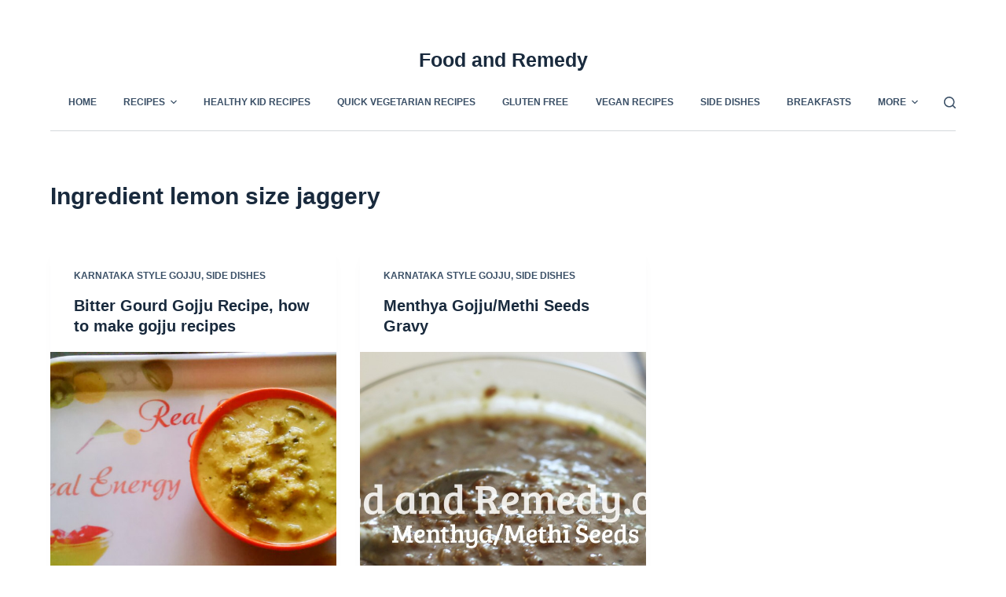

--- FILE ---
content_type: text/html; charset=UTF-8
request_url: https://foodandremedy.com/ingredient/lemon-size-jaggery/
body_size: 17118
content:
<!doctype html>
<html lang="en-US">
<head>
	
	<meta charset="UTF-8">
	<meta name="viewport" content="width=device-width, initial-scale=1, maximum-scale=5, viewport-fit=cover">
	<link rel="profile" href="https://gmpg.org/xfn/11">

	<meta name='robots' content='index, follow, max-image-preview:large, max-snippet:-1, max-video-preview:-1' />
<!-- Google tag (gtag.js) consent mode dataLayer added by Site Kit -->
<script id="google_gtagjs-js-consent-mode-data-layer">
window.dataLayer = window.dataLayer || [];function gtag(){dataLayer.push(arguments);}
gtag('consent', 'default', {"ad_personalization":"denied","ad_storage":"denied","ad_user_data":"denied","analytics_storage":"denied","functionality_storage":"denied","security_storage":"denied","personalization_storage":"denied","region":["AT","BE","BG","CH","CY","CZ","DE","DK","EE","ES","FI","FR","GB","GR","HR","HU","IE","IS","IT","LI","LT","LU","LV","MT","NL","NO","PL","PT","RO","SE","SI","SK"],"wait_for_update":500});
window._googlesitekitConsentCategoryMap = {"statistics":["analytics_storage"],"marketing":["ad_storage","ad_user_data","ad_personalization"],"functional":["functionality_storage","security_storage"],"preferences":["personalization_storage"]};
window._googlesitekitConsents = {"ad_personalization":"denied","ad_storage":"denied","ad_user_data":"denied","analytics_storage":"denied","functionality_storage":"denied","security_storage":"denied","personalization_storage":"denied","region":["AT","BE","BG","CH","CY","CZ","DE","DK","EE","ES","FI","FR","GB","GR","HR","HU","IE","IS","IT","LI","LT","LU","LV","MT","NL","NO","PL","PT","RO","SE","SI","SK"],"wait_for_update":500};
</script>
<!-- End Google tag (gtag.js) consent mode dataLayer added by Site Kit -->

	<!-- This site is optimized with the Yoast SEO plugin v23.5 - https://yoast.com/wordpress/plugins/seo/ -->
	<title>lemon size jaggery Archives - Food and Remedy</title>
	<link rel="canonical" href="https://foodandremedy.com/ingredient/lemon-size-jaggery/" />
	<meta property="og:locale" content="en_US" />
	<meta property="og:type" content="article" />
	<meta property="og:title" content="lemon size jaggery Archives - Food and Remedy" />
	<meta property="og:url" content="https://foodandremedy.com/ingredient/lemon-size-jaggery/" />
	<meta property="og:site_name" content="Food and Remedy" />
	<script type="application/ld+json" class="yoast-schema-graph">{"@context":"https://schema.org","@graph":[{"@type":"CollectionPage","@id":"https://foodandremedy.com/ingredient/lemon-size-jaggery/","url":"https://foodandremedy.com/ingredient/lemon-size-jaggery/","name":"lemon size jaggery Archives - Food and Remedy","isPartOf":{"@id":"https://foodandremedy.com/#website"},"primaryImageOfPage":{"@id":"https://foodandremedy.com/ingredient/lemon-size-jaggery/#primaryimage"},"image":{"@id":"https://foodandremedy.com/ingredient/lemon-size-jaggery/#primaryimage"},"thumbnailUrl":"https://foodandremedy.com/wp-content/uploads/2015/03/hagalakayi-kayirasa-6.jpg","breadcrumb":{"@id":"https://foodandremedy.com/ingredient/lemon-size-jaggery/#breadcrumb"},"inLanguage":"en-US"},{"@type":"ImageObject","inLanguage":"en-US","@id":"https://foodandremedy.com/ingredient/lemon-size-jaggery/#primaryimage","url":"https://foodandremedy.com/wp-content/uploads/2015/03/hagalakayi-kayirasa-6.jpg","contentUrl":"https://foodandremedy.com/wp-content/uploads/2015/03/hagalakayi-kayirasa-6.jpg","width":1920,"height":1080},{"@type":"BreadcrumbList","@id":"https://foodandremedy.com/ingredient/lemon-size-jaggery/#breadcrumb","itemListElement":[{"@type":"ListItem","position":1,"name":"Home","item":"https://foodandremedy.com/"},{"@type":"ListItem","position":2,"name":"lemon size jaggery"}]},{"@type":"WebSite","@id":"https://foodandremedy.com/#website","url":"https://foodandremedy.com/","name":"Food and Remedy","description":"A simple path to Holistic Health and Living &amp; healthy vegetarian recipes","publisher":{"@id":"https://foodandremedy.com/#organization"},"potentialAction":[{"@type":"SearchAction","target":{"@type":"EntryPoint","urlTemplate":"https://foodandremedy.com/?s={search_term_string}"},"query-input":{"@type":"PropertyValueSpecification","valueRequired":true,"valueName":"search_term_string"}}],"inLanguage":"en-US"},{"@type":"Organization","@id":"https://foodandremedy.com/#organization","name":"Food And Remedy","url":"https://foodandremedy.com/","logo":{"@type":"ImageObject","inLanguage":"en-US","@id":"https://foodandremedy.com/#/schema/logo/image/","url":"https://foodandremedy.com/wp-content/uploads/2017/03/Chiroti-2.jpg","contentUrl":"https://foodandremedy.com/wp-content/uploads/2017/03/Chiroti-2.jpg","width":1920,"height":1280,"caption":"Food And Remedy"},"image":{"@id":"https://foodandremedy.com/#/schema/logo/image/"},"sameAs":["https://www.facebook.com/foodandremedy"]}]}</script>
	<!-- / Yoast SEO plugin. -->


<link rel='dns-prefetch' href='//www.googletagmanager.com' />
<link rel='dns-prefetch' href='//fonts.googleapis.com' />
<link rel='dns-prefetch' href='//ajax.googleapis.com' />
<link rel='dns-prefetch' href='//pagead2.googlesyndication.com' />
<link rel="alternate" type="application/rss+xml" title="Food and Remedy &raquo; Feed" href="https://foodandremedy.com/feed/" />
<link rel="alternate" type="application/rss+xml" title="Food and Remedy &raquo; lemon size jaggery Ingredient Feed" href="https://foodandremedy.com/ingredient/lemon-size-jaggery/feed/" />
<!-- foodandremedy.com is managing ads with Advanced Ads --><script id="advads-ready">
			window.advanced_ads_ready=function(e,a){a=a||"complete";var d=function(e){return"interactive"===a?"loading"!==e:"complete"===e};d(document.readyState)?e():document.addEventListener("readystatechange",(function(a){d(a.target.readyState)&&e()}),{once:"interactive"===a})},window.advanced_ads_ready_queue=window.advanced_ads_ready_queue||[];		</script>
		<link rel='stylesheet' id='wp-block-library-css' href='https://foodandremedy.com/wp-includes/css/dist/block-library/style.min.css?ver=6.6.4' media='all' />
<style id='global-styles-inline-css'>
:root{--wp--preset--aspect-ratio--square: 1;--wp--preset--aspect-ratio--4-3: 4/3;--wp--preset--aspect-ratio--3-4: 3/4;--wp--preset--aspect-ratio--3-2: 3/2;--wp--preset--aspect-ratio--2-3: 2/3;--wp--preset--aspect-ratio--16-9: 16/9;--wp--preset--aspect-ratio--9-16: 9/16;--wp--preset--color--black: #000000;--wp--preset--color--cyan-bluish-gray: #abb8c3;--wp--preset--color--white: #ffffff;--wp--preset--color--pale-pink: #f78da7;--wp--preset--color--vivid-red: #cf2e2e;--wp--preset--color--luminous-vivid-orange: #ff6900;--wp--preset--color--luminous-vivid-amber: #fcb900;--wp--preset--color--light-green-cyan: #7bdcb5;--wp--preset--color--vivid-green-cyan: #00d084;--wp--preset--color--pale-cyan-blue: #8ed1fc;--wp--preset--color--vivid-cyan-blue: #0693e3;--wp--preset--color--vivid-purple: #9b51e0;--wp--preset--color--palette-color-1: var(--paletteColor1, #2872fa);--wp--preset--color--palette-color-2: var(--paletteColor2, #1559ed);--wp--preset--color--palette-color-3: var(--paletteColor3, #3A4F66);--wp--preset--color--palette-color-4: var(--paletteColor4, #192a3d);--wp--preset--color--palette-color-5: var(--paletteColor5, #e1e8ed);--wp--preset--color--palette-color-6: var(--paletteColor6, #f2f5f7);--wp--preset--color--palette-color-7: var(--paletteColor7, #FAFBFC);--wp--preset--color--palette-color-8: var(--paletteColor8, #ffffff);--wp--preset--gradient--vivid-cyan-blue-to-vivid-purple: linear-gradient(135deg,rgba(6,147,227,1) 0%,rgb(155,81,224) 100%);--wp--preset--gradient--light-green-cyan-to-vivid-green-cyan: linear-gradient(135deg,rgb(122,220,180) 0%,rgb(0,208,130) 100%);--wp--preset--gradient--luminous-vivid-amber-to-luminous-vivid-orange: linear-gradient(135deg,rgba(252,185,0,1) 0%,rgba(255,105,0,1) 100%);--wp--preset--gradient--luminous-vivid-orange-to-vivid-red: linear-gradient(135deg,rgba(255,105,0,1) 0%,rgb(207,46,46) 100%);--wp--preset--gradient--very-light-gray-to-cyan-bluish-gray: linear-gradient(135deg,rgb(238,238,238) 0%,rgb(169,184,195) 100%);--wp--preset--gradient--cool-to-warm-spectrum: linear-gradient(135deg,rgb(74,234,220) 0%,rgb(151,120,209) 20%,rgb(207,42,186) 40%,rgb(238,44,130) 60%,rgb(251,105,98) 80%,rgb(254,248,76) 100%);--wp--preset--gradient--blush-light-purple: linear-gradient(135deg,rgb(255,206,236) 0%,rgb(152,150,240) 100%);--wp--preset--gradient--blush-bordeaux: linear-gradient(135deg,rgb(254,205,165) 0%,rgb(254,45,45) 50%,rgb(107,0,62) 100%);--wp--preset--gradient--luminous-dusk: linear-gradient(135deg,rgb(255,203,112) 0%,rgb(199,81,192) 50%,rgb(65,88,208) 100%);--wp--preset--gradient--pale-ocean: linear-gradient(135deg,rgb(255,245,203) 0%,rgb(182,227,212) 50%,rgb(51,167,181) 100%);--wp--preset--gradient--electric-grass: linear-gradient(135deg,rgb(202,248,128) 0%,rgb(113,206,126) 100%);--wp--preset--gradient--midnight: linear-gradient(135deg,rgb(2,3,129) 0%,rgb(40,116,252) 100%);--wp--preset--gradient--juicy-peach: linear-gradient(to right, #ffecd2 0%, #fcb69f 100%);--wp--preset--gradient--young-passion: linear-gradient(to right, #ff8177 0%, #ff867a 0%, #ff8c7f 21%, #f99185 52%, #cf556c 78%, #b12a5b 100%);--wp--preset--gradient--true-sunset: linear-gradient(to right, #fa709a 0%, #fee140 100%);--wp--preset--gradient--morpheus-den: linear-gradient(to top, #30cfd0 0%, #330867 100%);--wp--preset--gradient--plum-plate: linear-gradient(135deg, #667eea 0%, #764ba2 100%);--wp--preset--gradient--aqua-splash: linear-gradient(15deg, #13547a 0%, #80d0c7 100%);--wp--preset--gradient--love-kiss: linear-gradient(to top, #ff0844 0%, #ffb199 100%);--wp--preset--gradient--new-retrowave: linear-gradient(to top, #3b41c5 0%, #a981bb 49%, #ffc8a9 100%);--wp--preset--gradient--plum-bath: linear-gradient(to top, #cc208e 0%, #6713d2 100%);--wp--preset--gradient--high-flight: linear-gradient(to right, #0acffe 0%, #495aff 100%);--wp--preset--gradient--teen-party: linear-gradient(-225deg, #FF057C 0%, #8D0B93 50%, #321575 100%);--wp--preset--gradient--fabled-sunset: linear-gradient(-225deg, #231557 0%, #44107A 29%, #FF1361 67%, #FFF800 100%);--wp--preset--gradient--arielle-smile: radial-gradient(circle 248px at center, #16d9e3 0%, #30c7ec 47%, #46aef7 100%);--wp--preset--gradient--itmeo-branding: linear-gradient(180deg, #2af598 0%, #009efd 100%);--wp--preset--gradient--deep-blue: linear-gradient(to right, #6a11cb 0%, #2575fc 100%);--wp--preset--gradient--strong-bliss: linear-gradient(to right, #f78ca0 0%, #f9748f 19%, #fd868c 60%, #fe9a8b 100%);--wp--preset--gradient--sweet-period: linear-gradient(to top, #3f51b1 0%, #5a55ae 13%, #7b5fac 25%, #8f6aae 38%, #a86aa4 50%, #cc6b8e 62%, #f18271 75%, #f3a469 87%, #f7c978 100%);--wp--preset--gradient--purple-division: linear-gradient(to top, #7028e4 0%, #e5b2ca 100%);--wp--preset--gradient--cold-evening: linear-gradient(to top, #0c3483 0%, #a2b6df 100%, #6b8cce 100%, #a2b6df 100%);--wp--preset--gradient--mountain-rock: linear-gradient(to right, #868f96 0%, #596164 100%);--wp--preset--gradient--desert-hump: linear-gradient(to top, #c79081 0%, #dfa579 100%);--wp--preset--gradient--ethernal-constance: linear-gradient(to top, #09203f 0%, #537895 100%);--wp--preset--gradient--happy-memories: linear-gradient(-60deg, #ff5858 0%, #f09819 100%);--wp--preset--gradient--grown-early: linear-gradient(to top, #0ba360 0%, #3cba92 100%);--wp--preset--gradient--morning-salad: linear-gradient(-225deg, #B7F8DB 0%, #50A7C2 100%);--wp--preset--gradient--night-call: linear-gradient(-225deg, #AC32E4 0%, #7918F2 48%, #4801FF 100%);--wp--preset--gradient--mind-crawl: linear-gradient(-225deg, #473B7B 0%, #3584A7 51%, #30D2BE 100%);--wp--preset--gradient--angel-care: linear-gradient(-225deg, #FFE29F 0%, #FFA99F 48%, #FF719A 100%);--wp--preset--gradient--juicy-cake: linear-gradient(to top, #e14fad 0%, #f9d423 100%);--wp--preset--gradient--rich-metal: linear-gradient(to right, #d7d2cc 0%, #304352 100%);--wp--preset--gradient--mole-hall: linear-gradient(-20deg, #616161 0%, #9bc5c3 100%);--wp--preset--gradient--cloudy-knoxville: linear-gradient(120deg, #fdfbfb 0%, #ebedee 100%);--wp--preset--gradient--soft-grass: linear-gradient(to top, #c1dfc4 0%, #deecdd 100%);--wp--preset--gradient--saint-petersburg: linear-gradient(135deg, #f5f7fa 0%, #c3cfe2 100%);--wp--preset--gradient--everlasting-sky: linear-gradient(135deg, #fdfcfb 0%, #e2d1c3 100%);--wp--preset--gradient--kind-steel: linear-gradient(-20deg, #e9defa 0%, #fbfcdb 100%);--wp--preset--gradient--over-sun: linear-gradient(60deg, #abecd6 0%, #fbed96 100%);--wp--preset--gradient--premium-white: linear-gradient(to top, #d5d4d0 0%, #d5d4d0 1%, #eeeeec 31%, #efeeec 75%, #e9e9e7 100%);--wp--preset--gradient--clean-mirror: linear-gradient(45deg, #93a5cf 0%, #e4efe9 100%);--wp--preset--gradient--wild-apple: linear-gradient(to top, #d299c2 0%, #fef9d7 100%);--wp--preset--gradient--snow-again: linear-gradient(to top, #e6e9f0 0%, #eef1f5 100%);--wp--preset--gradient--confident-cloud: linear-gradient(to top, #dad4ec 0%, #dad4ec 1%, #f3e7e9 100%);--wp--preset--gradient--glass-water: linear-gradient(to top, #dfe9f3 0%, white 100%);--wp--preset--gradient--perfect-white: linear-gradient(-225deg, #E3FDF5 0%, #FFE6FA 100%);--wp--preset--font-size--small: 13px;--wp--preset--font-size--medium: 20px;--wp--preset--font-size--large: 36px;--wp--preset--font-size--x-large: 42px;--wp--preset--spacing--20: 0.44rem;--wp--preset--spacing--30: 0.67rem;--wp--preset--spacing--40: 1rem;--wp--preset--spacing--50: 1.5rem;--wp--preset--spacing--60: 2.25rem;--wp--preset--spacing--70: 3.38rem;--wp--preset--spacing--80: 5.06rem;--wp--preset--shadow--natural: 6px 6px 9px rgba(0, 0, 0, 0.2);--wp--preset--shadow--deep: 12px 12px 50px rgba(0, 0, 0, 0.4);--wp--preset--shadow--sharp: 6px 6px 0px rgba(0, 0, 0, 0.2);--wp--preset--shadow--outlined: 6px 6px 0px -3px rgba(255, 255, 255, 1), 6px 6px rgba(0, 0, 0, 1);--wp--preset--shadow--crisp: 6px 6px 0px rgba(0, 0, 0, 1);}:root { --wp--style--global--content-size: var(--block-max-width);--wp--style--global--wide-size: var(--block-wide-max-width); }:where(body) { margin: 0; }.wp-site-blocks > .alignleft { float: left; margin-right: 2em; }.wp-site-blocks > .alignright { float: right; margin-left: 2em; }.wp-site-blocks > .aligncenter { justify-content: center; margin-left: auto; margin-right: auto; }:where(.wp-site-blocks) > * { margin-block-start: var(--content-spacing); margin-block-end: 0; }:where(.wp-site-blocks) > :first-child { margin-block-start: 0; }:where(.wp-site-blocks) > :last-child { margin-block-end: 0; }:root { --wp--style--block-gap: var(--content-spacing); }:root :where(.is-layout-flow) > :first-child{margin-block-start: 0;}:root :where(.is-layout-flow) > :last-child{margin-block-end: 0;}:root :where(.is-layout-flow) > *{margin-block-start: var(--content-spacing);margin-block-end: 0;}:root :where(.is-layout-constrained) > :first-child{margin-block-start: 0;}:root :where(.is-layout-constrained) > :last-child{margin-block-end: 0;}:root :where(.is-layout-constrained) > *{margin-block-start: var(--content-spacing);margin-block-end: 0;}:root :where(.is-layout-flex){gap: var(--content-spacing);}:root :where(.is-layout-grid){gap: var(--content-spacing);}.is-layout-flow > .alignleft{float: left;margin-inline-start: 0;margin-inline-end: 2em;}.is-layout-flow > .alignright{float: right;margin-inline-start: 2em;margin-inline-end: 0;}.is-layout-flow > .aligncenter{margin-left: auto !important;margin-right: auto !important;}.is-layout-constrained > .alignleft{float: left;margin-inline-start: 0;margin-inline-end: 2em;}.is-layout-constrained > .alignright{float: right;margin-inline-start: 2em;margin-inline-end: 0;}.is-layout-constrained > .aligncenter{margin-left: auto !important;margin-right: auto !important;}.is-layout-constrained > :where(:not(.alignleft):not(.alignright):not(.alignfull)){max-width: var(--wp--style--global--content-size);margin-left: auto !important;margin-right: auto !important;}.is-layout-constrained > .alignwide{max-width: var(--wp--style--global--wide-size);}body .is-layout-flex{display: flex;}.is-layout-flex{flex-wrap: wrap;align-items: center;}.is-layout-flex > :is(*, div){margin: 0;}body .is-layout-grid{display: grid;}.is-layout-grid > :is(*, div){margin: 0;}body{padding-top: 0px;padding-right: 0px;padding-bottom: 0px;padding-left: 0px;}.has-black-color{color: var(--wp--preset--color--black) !important;}.has-cyan-bluish-gray-color{color: var(--wp--preset--color--cyan-bluish-gray) !important;}.has-white-color{color: var(--wp--preset--color--white) !important;}.has-pale-pink-color{color: var(--wp--preset--color--pale-pink) !important;}.has-vivid-red-color{color: var(--wp--preset--color--vivid-red) !important;}.has-luminous-vivid-orange-color{color: var(--wp--preset--color--luminous-vivid-orange) !important;}.has-luminous-vivid-amber-color{color: var(--wp--preset--color--luminous-vivid-amber) !important;}.has-light-green-cyan-color{color: var(--wp--preset--color--light-green-cyan) !important;}.has-vivid-green-cyan-color{color: var(--wp--preset--color--vivid-green-cyan) !important;}.has-pale-cyan-blue-color{color: var(--wp--preset--color--pale-cyan-blue) !important;}.has-vivid-cyan-blue-color{color: var(--wp--preset--color--vivid-cyan-blue) !important;}.has-vivid-purple-color{color: var(--wp--preset--color--vivid-purple) !important;}.has-palette-color-1-color{color: var(--wp--preset--color--palette-color-1) !important;}.has-palette-color-2-color{color: var(--wp--preset--color--palette-color-2) !important;}.has-palette-color-3-color{color: var(--wp--preset--color--palette-color-3) !important;}.has-palette-color-4-color{color: var(--wp--preset--color--palette-color-4) !important;}.has-palette-color-5-color{color: var(--wp--preset--color--palette-color-5) !important;}.has-palette-color-6-color{color: var(--wp--preset--color--palette-color-6) !important;}.has-palette-color-7-color{color: var(--wp--preset--color--palette-color-7) !important;}.has-palette-color-8-color{color: var(--wp--preset--color--palette-color-8) !important;}.has-black-background-color{background-color: var(--wp--preset--color--black) !important;}.has-cyan-bluish-gray-background-color{background-color: var(--wp--preset--color--cyan-bluish-gray) !important;}.has-white-background-color{background-color: var(--wp--preset--color--white) !important;}.has-pale-pink-background-color{background-color: var(--wp--preset--color--pale-pink) !important;}.has-vivid-red-background-color{background-color: var(--wp--preset--color--vivid-red) !important;}.has-luminous-vivid-orange-background-color{background-color: var(--wp--preset--color--luminous-vivid-orange) !important;}.has-luminous-vivid-amber-background-color{background-color: var(--wp--preset--color--luminous-vivid-amber) !important;}.has-light-green-cyan-background-color{background-color: var(--wp--preset--color--light-green-cyan) !important;}.has-vivid-green-cyan-background-color{background-color: var(--wp--preset--color--vivid-green-cyan) !important;}.has-pale-cyan-blue-background-color{background-color: var(--wp--preset--color--pale-cyan-blue) !important;}.has-vivid-cyan-blue-background-color{background-color: var(--wp--preset--color--vivid-cyan-blue) !important;}.has-vivid-purple-background-color{background-color: var(--wp--preset--color--vivid-purple) !important;}.has-palette-color-1-background-color{background-color: var(--wp--preset--color--palette-color-1) !important;}.has-palette-color-2-background-color{background-color: var(--wp--preset--color--palette-color-2) !important;}.has-palette-color-3-background-color{background-color: var(--wp--preset--color--palette-color-3) !important;}.has-palette-color-4-background-color{background-color: var(--wp--preset--color--palette-color-4) !important;}.has-palette-color-5-background-color{background-color: var(--wp--preset--color--palette-color-5) !important;}.has-palette-color-6-background-color{background-color: var(--wp--preset--color--palette-color-6) !important;}.has-palette-color-7-background-color{background-color: var(--wp--preset--color--palette-color-7) !important;}.has-palette-color-8-background-color{background-color: var(--wp--preset--color--palette-color-8) !important;}.has-black-border-color{border-color: var(--wp--preset--color--black) !important;}.has-cyan-bluish-gray-border-color{border-color: var(--wp--preset--color--cyan-bluish-gray) !important;}.has-white-border-color{border-color: var(--wp--preset--color--white) !important;}.has-pale-pink-border-color{border-color: var(--wp--preset--color--pale-pink) !important;}.has-vivid-red-border-color{border-color: var(--wp--preset--color--vivid-red) !important;}.has-luminous-vivid-orange-border-color{border-color: var(--wp--preset--color--luminous-vivid-orange) !important;}.has-luminous-vivid-amber-border-color{border-color: var(--wp--preset--color--luminous-vivid-amber) !important;}.has-light-green-cyan-border-color{border-color: var(--wp--preset--color--light-green-cyan) !important;}.has-vivid-green-cyan-border-color{border-color: var(--wp--preset--color--vivid-green-cyan) !important;}.has-pale-cyan-blue-border-color{border-color: var(--wp--preset--color--pale-cyan-blue) !important;}.has-vivid-cyan-blue-border-color{border-color: var(--wp--preset--color--vivid-cyan-blue) !important;}.has-vivid-purple-border-color{border-color: var(--wp--preset--color--vivid-purple) !important;}.has-palette-color-1-border-color{border-color: var(--wp--preset--color--palette-color-1) !important;}.has-palette-color-2-border-color{border-color: var(--wp--preset--color--palette-color-2) !important;}.has-palette-color-3-border-color{border-color: var(--wp--preset--color--palette-color-3) !important;}.has-palette-color-4-border-color{border-color: var(--wp--preset--color--palette-color-4) !important;}.has-palette-color-5-border-color{border-color: var(--wp--preset--color--palette-color-5) !important;}.has-palette-color-6-border-color{border-color: var(--wp--preset--color--palette-color-6) !important;}.has-palette-color-7-border-color{border-color: var(--wp--preset--color--palette-color-7) !important;}.has-palette-color-8-border-color{border-color: var(--wp--preset--color--palette-color-8) !important;}.has-vivid-cyan-blue-to-vivid-purple-gradient-background{background: var(--wp--preset--gradient--vivid-cyan-blue-to-vivid-purple) !important;}.has-light-green-cyan-to-vivid-green-cyan-gradient-background{background: var(--wp--preset--gradient--light-green-cyan-to-vivid-green-cyan) !important;}.has-luminous-vivid-amber-to-luminous-vivid-orange-gradient-background{background: var(--wp--preset--gradient--luminous-vivid-amber-to-luminous-vivid-orange) !important;}.has-luminous-vivid-orange-to-vivid-red-gradient-background{background: var(--wp--preset--gradient--luminous-vivid-orange-to-vivid-red) !important;}.has-very-light-gray-to-cyan-bluish-gray-gradient-background{background: var(--wp--preset--gradient--very-light-gray-to-cyan-bluish-gray) !important;}.has-cool-to-warm-spectrum-gradient-background{background: var(--wp--preset--gradient--cool-to-warm-spectrum) !important;}.has-blush-light-purple-gradient-background{background: var(--wp--preset--gradient--blush-light-purple) !important;}.has-blush-bordeaux-gradient-background{background: var(--wp--preset--gradient--blush-bordeaux) !important;}.has-luminous-dusk-gradient-background{background: var(--wp--preset--gradient--luminous-dusk) !important;}.has-pale-ocean-gradient-background{background: var(--wp--preset--gradient--pale-ocean) !important;}.has-electric-grass-gradient-background{background: var(--wp--preset--gradient--electric-grass) !important;}.has-midnight-gradient-background{background: var(--wp--preset--gradient--midnight) !important;}.has-juicy-peach-gradient-background{background: var(--wp--preset--gradient--juicy-peach) !important;}.has-young-passion-gradient-background{background: var(--wp--preset--gradient--young-passion) !important;}.has-true-sunset-gradient-background{background: var(--wp--preset--gradient--true-sunset) !important;}.has-morpheus-den-gradient-background{background: var(--wp--preset--gradient--morpheus-den) !important;}.has-plum-plate-gradient-background{background: var(--wp--preset--gradient--plum-plate) !important;}.has-aqua-splash-gradient-background{background: var(--wp--preset--gradient--aqua-splash) !important;}.has-love-kiss-gradient-background{background: var(--wp--preset--gradient--love-kiss) !important;}.has-new-retrowave-gradient-background{background: var(--wp--preset--gradient--new-retrowave) !important;}.has-plum-bath-gradient-background{background: var(--wp--preset--gradient--plum-bath) !important;}.has-high-flight-gradient-background{background: var(--wp--preset--gradient--high-flight) !important;}.has-teen-party-gradient-background{background: var(--wp--preset--gradient--teen-party) !important;}.has-fabled-sunset-gradient-background{background: var(--wp--preset--gradient--fabled-sunset) !important;}.has-arielle-smile-gradient-background{background: var(--wp--preset--gradient--arielle-smile) !important;}.has-itmeo-branding-gradient-background{background: var(--wp--preset--gradient--itmeo-branding) !important;}.has-deep-blue-gradient-background{background: var(--wp--preset--gradient--deep-blue) !important;}.has-strong-bliss-gradient-background{background: var(--wp--preset--gradient--strong-bliss) !important;}.has-sweet-period-gradient-background{background: var(--wp--preset--gradient--sweet-period) !important;}.has-purple-division-gradient-background{background: var(--wp--preset--gradient--purple-division) !important;}.has-cold-evening-gradient-background{background: var(--wp--preset--gradient--cold-evening) !important;}.has-mountain-rock-gradient-background{background: var(--wp--preset--gradient--mountain-rock) !important;}.has-desert-hump-gradient-background{background: var(--wp--preset--gradient--desert-hump) !important;}.has-ethernal-constance-gradient-background{background: var(--wp--preset--gradient--ethernal-constance) !important;}.has-happy-memories-gradient-background{background: var(--wp--preset--gradient--happy-memories) !important;}.has-grown-early-gradient-background{background: var(--wp--preset--gradient--grown-early) !important;}.has-morning-salad-gradient-background{background: var(--wp--preset--gradient--morning-salad) !important;}.has-night-call-gradient-background{background: var(--wp--preset--gradient--night-call) !important;}.has-mind-crawl-gradient-background{background: var(--wp--preset--gradient--mind-crawl) !important;}.has-angel-care-gradient-background{background: var(--wp--preset--gradient--angel-care) !important;}.has-juicy-cake-gradient-background{background: var(--wp--preset--gradient--juicy-cake) !important;}.has-rich-metal-gradient-background{background: var(--wp--preset--gradient--rich-metal) !important;}.has-mole-hall-gradient-background{background: var(--wp--preset--gradient--mole-hall) !important;}.has-cloudy-knoxville-gradient-background{background: var(--wp--preset--gradient--cloudy-knoxville) !important;}.has-soft-grass-gradient-background{background: var(--wp--preset--gradient--soft-grass) !important;}.has-saint-petersburg-gradient-background{background: var(--wp--preset--gradient--saint-petersburg) !important;}.has-everlasting-sky-gradient-background{background: var(--wp--preset--gradient--everlasting-sky) !important;}.has-kind-steel-gradient-background{background: var(--wp--preset--gradient--kind-steel) !important;}.has-over-sun-gradient-background{background: var(--wp--preset--gradient--over-sun) !important;}.has-premium-white-gradient-background{background: var(--wp--preset--gradient--premium-white) !important;}.has-clean-mirror-gradient-background{background: var(--wp--preset--gradient--clean-mirror) !important;}.has-wild-apple-gradient-background{background: var(--wp--preset--gradient--wild-apple) !important;}.has-snow-again-gradient-background{background: var(--wp--preset--gradient--snow-again) !important;}.has-confident-cloud-gradient-background{background: var(--wp--preset--gradient--confident-cloud) !important;}.has-glass-water-gradient-background{background: var(--wp--preset--gradient--glass-water) !important;}.has-perfect-white-gradient-background{background: var(--wp--preset--gradient--perfect-white) !important;}.has-small-font-size{font-size: var(--wp--preset--font-size--small) !important;}.has-medium-font-size{font-size: var(--wp--preset--font-size--medium) !important;}.has-large-font-size{font-size: var(--wp--preset--font-size--large) !important;}.has-x-large-font-size{font-size: var(--wp--preset--font-size--x-large) !important;}
:root :where(.wp-block-pullquote){font-size: 1.5em;line-height: 1.6;}
</style>
<link rel='stylesheet' id='fvp-frontend-css' href='https://foodandremedy.com/wp-content/plugins/featured-video-plus/styles/frontend.css?ver=2.3.3' media='all' />
<link rel='stylesheet' id='wpurp_style_minified-css' href='https://foodandremedy.com/wp-content/plugins/wp-ultimate-recipe-premium/core/assets/wpurp-public-without-base.css?ver=3.1.5' media='all' />
<link rel='stylesheet' id='wpurp_style1-css' href='https://fonts.googleapis.com/css?family=Open+Sans&#038;ver=3.1.5' media='all' />
<link rel='stylesheet' id='wpurp_style2-css' href='https://foodandremedy.com/wp-content/plugins/wp-ultimate-recipe-premium/core/vendor/select2/select2.css?ver=3.1.5' media='all' />
<link rel='stylesheet' id='wpurp_style3-css' href='//ajax.googleapis.com/ajax/libs/jqueryui/1.10.4/themes/smoothness/jquery-ui.css?ver=3.1.5' media='all' />
<link rel='stylesheet' id='wpupg_style1-css' href='https://foodandremedy.com/wp-content/plugins/wp-ultimate-recipe-premium/premium/vendor/wp-ultimate-post-grid-premium/core/css/filter.css?ver=2.1' media='all' />
<link rel='stylesheet' id='wpupg_style2-css' href='https://foodandremedy.com/wp-content/plugins/wp-ultimate-recipe-premium/premium/vendor/wp-ultimate-post-grid-premium/core/css/pagination.css?ver=2.1' media='all' />
<link rel='stylesheet' id='wpupg_style3-css' href='https://foodandremedy.com/wp-content/plugins/wp-ultimate-recipe-premium/premium/vendor/wp-ultimate-post-grid-premium/core/css/grid.css?ver=2.1' media='all' />
<link rel='stylesheet' id='wpupg_style4-css' href='https://foodandremedy.com/wp-content/plugins/wp-ultimate-recipe-premium/premium/vendor/wp-ultimate-post-grid-premium/core/css/layout_base_forced.css?ver=2.1' media='all' />
<link rel='stylesheet' id='wpupg_style5-css' href='https://foodandremedy.com/wp-content/plugins/wp-ultimate-recipe-premium/premium/vendor/wp-ultimate-post-grid-premium/premium/addons/filter-dropdown/css/filter-dropdown.css?ver=2.1' media='all' />
<link rel='stylesheet' id='wpupg_style6-css' href='https://foodandremedy.com/wp-content/plugins/wp-ultimate-recipe-premium/premium/vendor/wp-ultimate-post-grid-premium/core/vendor/select2/css/select2.css?ver=2.1' media='all' />
<link rel='stylesheet' id='ct-main-styles-css' href='https://foodandremedy.com/wp-content/themes/blocksy/static/bundle/main.min.css?ver=1.8.92' media='all' />
<link rel='stylesheet' id='ct-page-title-styles-css' href='https://foodandremedy.com/wp-content/themes/blocksy/static/bundle/page-title.min.css?ver=1.8.92' media='all' />
<link rel='stylesheet' id='ct-back-to-top-styles-css' href='https://foodandremedy.com/wp-content/themes/blocksy/static/bundle/back-to-top.min.css?ver=1.8.92' media='all' />
<script src="https://foodandremedy.com/wp-includes/js/jquery/jquery.min.js?ver=3.7.1" id="jquery-core-js"></script>
<script src="https://foodandremedy.com/wp-includes/js/jquery/jquery-migrate.min.js?ver=3.4.1" id="jquery-migrate-js"></script>
<script src="https://foodandremedy.com/wp-content/plugins/featured-video-plus/js/jquery.fitvids.min.js?ver=master-2015-08" id="jquery.fitvids-js"></script>
<script id="fvp-frontend-js-extra">
var fvpdata = {"ajaxurl":"https:\/\/foodandremedy.com\/wp-admin\/admin-ajax.php","nonce":"1cf717f746","fitvids":"1","dynamic":"","overlay":"","opacity":"0.75","color":"b","width":"640"};
</script>
<script src="https://foodandremedy.com/wp-content/plugins/featured-video-plus/js/frontend.min.js?ver=2.3.3" id="fvp-frontend-js"></script>

<!-- Google tag (gtag.js) snippet added by Site Kit -->
<!-- Google Analytics snippet added by Site Kit -->
<script src="https://www.googletagmanager.com/gtag/js?id=GT-MKBFQ3K" id="google_gtagjs-js" async></script>
<script id="google_gtagjs-js-after">
window.dataLayer = window.dataLayer || [];function gtag(){dataLayer.push(arguments);}
gtag("set","linker",{"domains":["foodandremedy.com"]});
gtag("js", new Date());
gtag("set", "developer_id.dZTNiMT", true);
gtag("config", "GT-MKBFQ3K");
</script>
<link rel="https://api.w.org/" href="https://foodandremedy.com/wp-json/" /><link rel="EditURI" type="application/rsd+xml" title="RSD" href="https://foodandremedy.com/xmlrpc.php?rsd" />
<meta name="generator" content="WordPress 6.6.4" />
<meta name="generator" content="Site Kit by Google 1.170.0" /><style type="text/css">.wprm-glossary-term {color: #5A822B;text-decoration: underline;cursor: help;}</style><style type="text/css">.wpupg-grid { transition: height 0.8s; }</style><noscript><link rel='stylesheet' href='https://foodandremedy.com/wp-content/themes/blocksy/static/bundle/no-scripts.min.css' type='text/css'></noscript>
<style id="ct-main-styles-inline-css">[data-header*="type-1"] .ct-header [data-id="logo"] .site-logo-container {--logo-max-height:34px;} [data-header*="type-1"] .ct-header [data-id="logo"] .site-title {--fontWeight:700;--fontSize:25px;--lineHeight:1.5;--linkInitialColor:var(--paletteColor4);} [data-header*="type-1"] .ct-header [data-id="logo"] {--margin:5% 0% 0% 0% !important;--horizontal-alignment:left;} [data-header*="type-1"] .ct-header [data-id="menu"] > ul > li > a {--fontWeight:700;--textTransform:uppercase;--fontSize:12px;--lineHeight:1.3;--linkInitialColor:var(--color);} [data-header*="type-1"] .ct-header [data-id="menu"][data-menu*="type-3"] > ul > li > a {--linkHoverColor:#ffffff;--linkActiveColor:#ffffff;} [data-header*="type-1"] .ct-header [data-id="menu"] .sub-menu {--linkInitialColor:#ffffff;--fontWeight:500;--fontSize:12px;--dropdown-divider:1px dashed rgba(255, 255, 255, 0.1);--box-shadow:0px 10px 20px rgba(41, 51, 61, 0.1);--border-radius:0px 0px 2px 2px;} [data-header*="type-1"] .ct-header [data-row*="middle"] {--height:71px;background-color:var(--paletteColor8);background-image:none;--borderTop:none;--borderBottom:none;--box-shadow:none;} [data-header*="type-1"] .ct-header [data-row*="middle"] > div {--borderTop:none;--borderBottom:1px solid rgba(44,62,80,0.2);} [data-header*="type-1"] [data-id="mobile-menu"] {--fontWeight:700;--fontSize:20px;--linkInitialColor:#ffffff;--mobile-menu-divider:none;} [data-header*="type-1"] #offcanvas .ct-panel-inner {background-color:rgba(18, 21, 25, 0.98);} [data-header*="type-1"] #offcanvas {--side-panel-width:500px;} [data-header*="type-1"] [data-behaviour*="side"] {--box-shadow:0px 0px 70px rgba(0, 0, 0, 0.35);} [data-header*="type-1"] #search-modal .ct-search-results a {--fontWeight:500;--fontSize:14px;--lineHeight:1.4;} [data-header*="type-1"] #search-modal {--linkInitialColor:#ffffff;--form-text-initial-color:#ffffff;--form-text-focus-color:#ffffff;background-color:rgba(18, 21, 25, 0.98);} [data-header*="type-1"] .ct-header [data-row*="top"] {--height:20px;background-color:var(--paletteColor8);background-image:none;--borderTop:none;--borderBottom:none;--box-shadow:none;} [data-header*="type-1"] .ct-header [data-row*="top"] > div {--borderTop:none;--borderBottom:none;} [data-header*="type-1"] [data-id="trigger"] {--icon-size:18px;} [data-header*="type-1"] {--header-height:91px;} [data-footer*="type-1"] .ct-footer [data-row*="bottom"] > div {--container-spacing:25px;--border:none;--grid-template-columns:initial;} [data-footer*="type-1"] .ct-footer [data-row*="bottom"] .widget-title {--fontSize:16px;} [data-footer*="type-1"] .ct-footer [data-row*="bottom"] {background-color:transparent;} [data-footer*="type-1"] [data-id="copyright"] {--fontWeight:400;--fontSize:15px;--lineHeight:1.3;} [data-footer*="type-1"] .ct-footer [data-id="menu"] ul {--fontWeight:700;--textTransform:uppercase;--fontSize:12px;--lineHeight:1.3;} [data-footer*="type-1"] .ct-footer [data-id="menu"] > ul > li > a {--linkInitialColor:var(--color);} [data-footer*="type-1"] .ct-footer [data-row*="middle"] > div {--container-spacing:70px;--border:none;--grid-template-columns:initial;} [data-footer*="type-1"] .ct-footer [data-row*="middle"] .widget-title {--fontSize:16px;} [data-footer*="type-1"] .ct-footer [data-row*="middle"] {background-color:transparent;} [data-footer*="type-1"] .ct-footer [data-row*="top"] > div {--container-spacing:30px;--border:none;--grid-template-columns:initial;} [data-footer*="type-1"] .ct-footer [data-row*="top"] .widget-title {--fontSize:16px;} [data-footer*="type-1"] .ct-footer [data-row*="top"] {background-color:transparent;} [data-footer*="type-1"] .ct-footer [data-column="widget-area-1"] {--text-horizontal-alignment:left;--horizontal-alignment:flex-start;} [data-footer*="type-1"] footer.ct-footer {background-color:var(--paletteColor6);}:root {--fontFamily:-apple-system, BlinkMacSystemFont, 'Segoe UI', Roboto, Helvetica, Arial, sans-serif, 'Apple Color Emoji', 'Segoe UI Emoji', 'Segoe UI Symbol';--fontWeight:400;--textTransform:none;--textDecoration:none;--fontSize:16px;--lineHeight:1.65;--letterSpacing:0em;--buttonFontWeight:500;--buttonFontSize:15px;--has-classic-forms:var(--true);--has-modern-forms:var(--false);--form-field-border-initial-color:var(--border-color);--form-field-border-focus-color:var(--paletteColor1);--form-selection-control-initial-color:var(--border-color);--form-selection-control-accent-color:var(--paletteColor1);--paletteColor1:#2872fa;--paletteColor2:#1559ed;--paletteColor3:#3A4F66;--paletteColor4:#192a3d;--paletteColor5:#e1e8ed;--paletteColor6:#f2f5f7;--paletteColor7:#FAFBFC;--paletteColor8:#ffffff;--color:var(--paletteColor3);--linkInitialColor:var(--paletteColor1);--linkHoverColor:var(--paletteColor2);--selectionTextColor:#ffffff;--selectionBackgroundColor:var(--paletteColor1);--border-color:var(--paletteColor5);--headings-color:var(--paletteColor4);--content-spacing:1.5em;--buttonMinHeight:40px;--buttonShadow:none;--buttonTransform:none;--buttonTextInitialColor:#ffffff;--buttonTextHoverColor:#ffffff;--buttonInitialColor:var(--paletteColor1);--buttonHoverColor:var(--paletteColor2);--button-border:none;--buttonBorderRadius:3px;--button-padding:5px 20px;--normal-container-max-width:1290px;--content-vertical-spacing:60px;--narrow-container-max-width:750px;--wide-offset:130px;}h1 {--fontWeight:700;--fontSize:40px;--lineHeight:1.5;}h2 {--fontWeight:700;--fontSize:35px;--lineHeight:1.5;}h3 {--fontWeight:700;--fontSize:30px;--lineHeight:1.5;}h4 {--fontWeight:700;--fontSize:25px;--lineHeight:1.5;}h5 {--fontWeight:700;--fontSize:20px;--lineHeight:1.5;}h6 {--fontWeight:700;--fontSize:16px;--lineHeight:1.5;}.wp-block-pullquote, .ct-quote-widget blockquote {--fontFamily:Georgia;--fontWeight:600;--fontSize:25px;}code, kbd, samp, pre {--fontFamily:monospace;--fontWeight:400;--fontSize:16px;}.ct-sidebar .widget-title {--fontSize:18px;}.ct-breadcrumbs {--fontWeight:600;--textTransform:uppercase;--fontSize:12px;}body {background-color:var(--paletteColor8);background-image:none;} [data-prefix="single_blog_post"] .entry-header .page-title {--fontSize:30px;} [data-prefix="single_blog_post"] .entry-header .entry-meta {--fontWeight:600;--textTransform:uppercase;--fontSize:12px;--lineHeight:1.3;} [data-prefix="categories"] .entry-header .page-title {--fontSize:30px;} [data-prefix="categories"] .entry-header .entry-meta {--fontWeight:600;--textTransform:uppercase;--fontSize:12px;--lineHeight:1.3;} [data-prefix="search"] .entry-header .page-title {--fontSize:30px;} [data-prefix="search"] .entry-header .entry-meta {--fontWeight:600;--textTransform:uppercase;--fontSize:12px;--lineHeight:1.3;} [data-prefix="author"] .entry-header .page-title {--fontSize:30px;} [data-prefix="author"] .entry-header .entry-meta {--fontWeight:600;--textTransform:uppercase;--fontSize:12px;--lineHeight:1.3;} [data-prefix="author"] .hero-section[data-type="type-2"] {background-color:var(--paletteColor6);background-image:none;--container-padding:50px 0;} [data-prefix="single_page"] .entry-header .page-title {--fontSize:30px;} [data-prefix="single_page"] .entry-header .entry-meta {--fontWeight:600;--textTransform:uppercase;--fontSize:12px;--lineHeight:1.3;} [data-prefix="recipe_single"] .entry-header .page-title {--fontSize:30px;} [data-prefix="recipe_single"] .entry-header .entry-meta {--fontWeight:600;--textTransform:uppercase;--fontSize:12px;--lineHeight:1.3;} [data-prefix="recipe_archive"] .entry-header .page-title {--fontSize:30px;} [data-prefix="recipe_archive"] .entry-header .entry-meta {--fontWeight:600;--textTransform:uppercase;--fontSize:12px;--lineHeight:1.3;} [data-prefix="wpupg_grid_single"] .entry-header .page-title {--fontSize:30px;} [data-prefix="wpupg_grid_single"] .entry-header .entry-meta {--fontWeight:600;--textTransform:uppercase;--fontSize:12px;--lineHeight:1.3;} [data-prefix="wpupg_grid_archive"] .entry-header .page-title {--fontSize:30px;} [data-prefix="wpupg_grid_archive"] .entry-header .entry-meta {--fontWeight:600;--textTransform:uppercase;--fontSize:12px;--lineHeight:1.3;} [data-prefix="menu_single"] .entry-header .page-title {--fontSize:30px;} [data-prefix="menu_single"] .entry-header .entry-meta {--fontWeight:600;--textTransform:uppercase;--fontSize:12px;--lineHeight:1.3;} [data-prefix="menu_archive"] .entry-header .page-title {--fontSize:30px;} [data-prefix="menu_archive"] .entry-header .entry-meta {--fontWeight:600;--textTransform:uppercase;--fontSize:12px;--lineHeight:1.3;} [data-prefix="blog"] .entries {--grid-template-columns:repeat(2, minmax(0, 1fr));} [data-prefix="blog"] .entry-card .entry-title {--fontSize:20px;--lineHeight:1.3;} [data-prefix="blog"] .entry-card .entry-meta {--fontWeight:600;--textTransform:uppercase;--fontSize:12px;} [data-prefix="blog"] [data-cards="simple"] .entry-card {--card-border:1px dashed rgba(224, 229, 235, 0.8);} [data-prefix="categories"] .entries {--grid-template-columns:repeat(2, minmax(0, 1fr));} [data-prefix="categories"] .entry-card .entry-title {--fontSize:20px;--lineHeight:1.3;} [data-prefix="categories"] .entry-card .entry-meta {--fontWeight:600;--textTransform:uppercase;--fontSize:12px;} [data-prefix="categories"] [data-cards="simple"] .entry-card {--card-border:1px dashed rgba(224, 229, 235, 0.8);} [data-prefix="author"] .entries {--grid-template-columns:repeat(3, minmax(0, 1fr));} [data-prefix="author"] .entry-card .entry-title {--fontSize:20px;--lineHeight:1.3;} [data-prefix="author"] .entry-card .entry-meta {--fontWeight:600;--textTransform:uppercase;--fontSize:12px;} [data-prefix="author"] .entry-card {background-color:var(--paletteColor8);--box-shadow:0px 12px 18px -6px rgba(34, 56, 101, 0.04);} [data-prefix="search"] .entries {--grid-template-columns:repeat(3, minmax(0, 1fr));} [data-prefix="search"] .entry-card .entry-title {--fontSize:20px;--lineHeight:1.3;} [data-prefix="search"] .entry-card .entry-meta {--fontWeight:600;--textTransform:uppercase;--fontSize:12px;} [data-prefix="search"] .entry-card {background-color:var(--paletteColor8);--box-shadow:0px 12px 18px -6px rgba(34, 56, 101, 0.04);} [data-prefix="recipe_archive"] .entries {--grid-template-columns:repeat(3, minmax(0, 1fr));} [data-prefix="recipe_archive"] .entry-card .entry-title {--fontSize:20px;--lineHeight:1.3;} [data-prefix="recipe_archive"] .entry-card .entry-meta {--fontWeight:600;--textTransform:uppercase;--fontSize:12px;} [data-prefix="recipe_archive"] .entry-card {background-color:var(--paletteColor8);--box-shadow:0px 12px 18px -6px rgba(34, 56, 101, 0.04);} [data-prefix="wpupg_grid_archive"] .entries {--grid-template-columns:repeat(3, minmax(0, 1fr));} [data-prefix="wpupg_grid_archive"] .entry-card .entry-title {--fontSize:20px;--lineHeight:1.3;} [data-prefix="wpupg_grid_archive"] .entry-card .entry-meta {--fontWeight:600;--textTransform:uppercase;--fontSize:12px;} [data-prefix="wpupg_grid_archive"] .entry-card {background-color:var(--paletteColor8);--box-shadow:0px 12px 18px -6px rgba(34, 56, 101, 0.04);} [data-prefix="menu_archive"] .entries {--grid-template-columns:repeat(3, minmax(0, 1fr));} [data-prefix="menu_archive"] .entry-card .entry-title {--fontSize:20px;--lineHeight:1.3;} [data-prefix="menu_archive"] .entry-card .entry-meta {--fontWeight:600;--textTransform:uppercase;--fontSize:12px;} [data-prefix="menu_archive"] .entry-card {background-color:var(--paletteColor8);--box-shadow:0px 12px 18px -6px rgba(34, 56, 101, 0.04);}form textarea {--form-field-height:170px;}.ct-sidebar {--linkInitialColor:var(--color);}aside[data-type="type-2"] {--border:none;--box-shadow:0px 12px 18px -6px rgba(34, 56, 101, 0.04);}.ct-back-to-top {--icon-color:#ffffff;--icon-hover-color:#ffffff;--border-radius:2px;} [data-prefix="single_blog_post"] .ct-related-posts-container {background-color:var(--paletteColor6);} [data-prefix="single_blog_post"] .ct-related-posts {--grid-template-columns:repeat(3, 1fr);} [data-prefix="recipe_single"] [class*="ct-container"] > article[class*="post"] {--has-boxed:var(--true);--has-wide:var(--false);background-color:var(--has-background, var(--paletteColor8));--border-radius:3px;--boxed-content-spacing:40px;--box-shadow:0px 12px 18px -6px rgba(34, 56, 101, 0.04);} [data-prefix="wpupg_grid_single"] [class*="ct-container"] > article[class*="post"] {--has-boxed:var(--false);--has-wide:var(--true);} [data-prefix="menu_single"] [class*="ct-container"] > article[class*="post"] {--has-boxed:var(--false);--has-wide:var(--true);} [data-prefix="single_blog_post"] [class*="ct-container"] > article[class*="post"] {--has-boxed:var(--false);--has-wide:var(--true);} [data-prefix="single_page"] [class*="ct-container"] > article[class*="post"] {--has-boxed:var(--false);--has-wide:var(--true);}@media (max-width: 999.98px) {[data-header*="type-1"] .ct-header [data-row*="middle"] {--height:70px;} [data-header*="type-1"] #offcanvas {--side-panel-width:65vw;} [data-header*="type-1"] {--header-height:70px;} [data-footer*="type-1"] .ct-footer [data-row*="bottom"] > div {--grid-template-columns:initial;} [data-footer*="type-1"] .ct-footer [data-row*="middle"] > div {--container-spacing:50px;--grid-template-columns:initial;} [data-footer*="type-1"] .ct-footer [data-row*="top"] > div {--grid-template-columns:initial;} [data-prefix="author"] .entries {--grid-template-columns:repeat(2, minmax(0, 1fr));} [data-prefix="search"] .entries {--grid-template-columns:repeat(2, minmax(0, 1fr));} [data-prefix="recipe_archive"] .entries {--grid-template-columns:repeat(2, minmax(0, 1fr));} [data-prefix="wpupg_grid_archive"] .entries {--grid-template-columns:repeat(2, minmax(0, 1fr));} [data-prefix="menu_archive"] .entries {--grid-template-columns:repeat(2, minmax(0, 1fr));} [data-prefix="single_blog_post"] .ct-related-posts {--grid-template-columns:repeat(2, 1fr);} [data-prefix="recipe_single"] [class*="ct-container"] > article[class*="post"] {--boxed-content-spacing:35px;}}@media (max-width: 689.98px) {[data-header*="type-1"] #offcanvas {--side-panel-width:90vw;} [data-footer*="type-1"] .ct-footer [data-row*="bottom"] > div {--container-spacing:15px;--grid-template-columns:initial;} [data-footer*="type-1"] .ct-footer [data-row*="middle"] > div {--container-spacing:40px;--grid-template-columns:initial;} [data-footer*="type-1"] .ct-footer [data-row*="top"] > div {--grid-template-columns:initial;} [data-prefix="blog"] .entries {--grid-template-columns:repeat(1, minmax(0, 1fr));} [data-prefix="blog"] .entry-card .entry-title {--fontSize:18px;} [data-prefix="categories"] .entries {--grid-template-columns:repeat(1, minmax(0, 1fr));} [data-prefix="categories"] .entry-card .entry-title {--fontSize:18px;} [data-prefix="author"] .entries {--grid-template-columns:repeat(1, minmax(0, 1fr));} [data-prefix="author"] .entry-card .entry-title {--fontSize:18px;} [data-prefix="search"] .entries {--grid-template-columns:repeat(1, minmax(0, 1fr));} [data-prefix="search"] .entry-card .entry-title {--fontSize:18px;} [data-prefix="recipe_archive"] .entries {--grid-template-columns:repeat(1, minmax(0, 1fr));} [data-prefix="recipe_archive"] .entry-card .entry-title {--fontSize:18px;} [data-prefix="wpupg_grid_archive"] .entries {--grid-template-columns:repeat(1, minmax(0, 1fr));} [data-prefix="wpupg_grid_archive"] .entry-card .entry-title {--fontSize:18px;} [data-prefix="menu_archive"] .entries {--grid-template-columns:repeat(1, minmax(0, 1fr));} [data-prefix="menu_archive"] .entry-card .entry-title {--fontSize:18px;}:root {--content-vertical-spacing:50px;} [data-prefix="single_blog_post"] .ct-related-posts {--grid-template-columns:repeat(1, 1fr);} [data-prefix="recipe_single"] [class*="ct-container"] > article[class*="post"] {--boxed-content-spacing:20px;}}</style>

<!-- Google AdSense meta tags added by Site Kit -->
<meta name="google-adsense-platform-account" content="ca-host-pub-2644536267352236">
<meta name="google-adsense-platform-domain" content="sitekit.withgoogle.com">
<!-- End Google AdSense meta tags added by Site Kit -->

<!-- Google Tag Manager snippet added by Site Kit -->
<script>
			( function( w, d, s, l, i ) {
				w[l] = w[l] || [];
				w[l].push( {'gtm.start': new Date().getTime(), event: 'gtm.js'} );
				var f = d.getElementsByTagName( s )[0],
					j = d.createElement( s ), dl = l != 'dataLayer' ? '&l=' + l : '';
				j.async = true;
				j.src = 'https://www.googletagmanager.com/gtm.js?id=' + i + dl;
				f.parentNode.insertBefore( j, f );
			} )( window, document, 'script', 'dataLayer', 'GTM-MNLNTV9' );
			
</script>

<!-- End Google Tag Manager snippet added by Site Kit -->

<!-- Google AdSense snippet added by Site Kit -->
<script async src="https://pagead2.googlesyndication.com/pagead/js/adsbygoogle.js?client=ca-pub-2861337578446923&amp;host=ca-host-pub-2644536267352236" crossorigin="anonymous"></script>

<!-- End Google AdSense snippet added by Site Kit -->
<style type="text/css">.select2wpupg-selection, .select2wpupg-dropdown { border-color: #AAAAAA!important; }.select2wpupg-selection__arrow b { border-top-color: #AAAAAA!important; }.select2wpupg-container--open .select2wpupg-selection__arrow b { border-bottom-color: #AAAAAA!important; }.select2wpupg-selection__placeholder, .select2wpupg-search__field, .select2wpupg-selection__rendered, .select2wpupg-results__option { color: #444444!important; }.select2wpupg-search__field::-webkit-input-placeholder { color: #444444!important; }.select2wpupg-search__field:-moz-placeholder { color: #444444!important; }.select2wpupg-search__field::-moz-placeholder { color: #444444!important; }.select2wpupg-search__field:-ms-input-placeholder { color: #444444!important; }.select2wpupg-results__option--highlighted { color: #FFFFFF!important; background-color: #5897FB!important; }</style><style type="text/css">span.wpurp-recipe-ingredient-notes.recipe-ingredient-notes:before {
    content: '(';
}

span.wpurp-recipe-ingredient-notes.recipe-ingredient-notes:after {
    content: ')'
}

span.wpurp-recipe-ingredient-notes.recipe-ingredient-notes {
    color: gray;
    font-style: italic;
}</style>		<style id="wp-custom-css">
			#stickyunit { position: fixed; }

#ga_sticky_bottom {
  left: 30% !important;
}		</style>
			</head>


<body class="archive tax-ingredient term-lemon-size-jaggery term-307 wp-embed-responsive aa-prefix-advads- aa-disabled-bots ct-loading" data-link="type-2" data-prefix="recipe_archive" data-header="type-1" data-footer="type-1" >

<a class="skip-link show-on-focus" href="#main">
	Skip to content</a>

		<!-- Google Tag Manager (noscript) snippet added by Site Kit -->
		<noscript>
			<iframe src="https://www.googletagmanager.com/ns.html?id=GTM-MNLNTV9" height="0" width="0" style="display:none;visibility:hidden"></iframe>
		</noscript>
		<!-- End Google Tag Manager (noscript) snippet added by Site Kit -->
		<div class="ct-drawer-canvas">
		<div id="search-modal" class="ct-panel" data-behaviour="modal">
			<div class="ct-panel-actions">
				<button class="ct-toggle-close" data-type="type-1" aria-label="Close search modal">
					<svg class="ct-icon" width="12" height="12" viewBox="0 0 15 15"><path d="M1 15a1 1 0 01-.71-.29 1 1 0 010-1.41l5.8-5.8-5.8-5.8A1 1 0 011.7.29l5.8 5.8 5.8-5.8a1 1 0 011.41 1.41l-5.8 5.8 5.8 5.8a1 1 0 01-1.41 1.41l-5.8-5.8-5.8 5.8A1 1 0 011 15z"/></svg>				</button>
			</div>

			<div class="ct-panel-content">
				

<form role="search" method="get" class="search-form" action="https://foodandremedy.com/" aria-haspopup="listbox" data-live-results="thumbs">

	<input type="search" class="modal-field" placeholder="Search" value="" name="s" autocomplete="off" title="Search for..." aria-label="Search for...">

	<button type="submit" class="search-submit" aria-label="Search button">
		<svg class="ct-icon" aria-hidden="true" width="15" height="15" viewBox="0 0 15 15"><path d="M14.8,13.7L12,11c0.9-1.2,1.5-2.6,1.5-4.2c0-3.7-3-6.8-6.8-6.8S0,3,0,6.8s3,6.8,6.8,6.8c1.6,0,3.1-0.6,4.2-1.5l2.8,2.8c0.1,0.1,0.3,0.2,0.5,0.2s0.4-0.1,0.5-0.2C15.1,14.5,15.1,14,14.8,13.7z M1.5,6.8c0-2.9,2.4-5.2,5.2-5.2S12,3.9,12,6.8S9.6,12,6.8,12S1.5,9.6,1.5,6.8z"/></svg>
		<span data-loader="circles"><span></span><span></span><span></span></span>
	</button>

	
			<input type="hidden" name="ct_post_type" value="post:page:recipe:wpupg_grid:menu">
	
	
			<div class="screen-reader-text" aria-live="polite" role="status">
			No results		</div>
	
</form>


			</div>
		</div>

		<div id="offcanvas" class="ct-panel ct-header" data-behaviour="right-side" ><div class="ct-panel-inner">
		<div class="ct-panel-actions">
			<button class="ct-toggle-close" data-type="type-1" aria-label="Close drawer">
				<svg class="ct-icon" width="12" height="12" viewBox="0 0 15 15"><path d="M1 15a1 1 0 01-.71-.29 1 1 0 010-1.41l5.8-5.8-5.8-5.8A1 1 0 011.7.29l5.8 5.8 5.8-5.8a1 1 0 011.41 1.41l-5.8 5.8 5.8 5.8a1 1 0 01-1.41 1.41l-5.8-5.8-5.8 5.8A1 1 0 011 15z"/></svg>
			</button>
		</div>
		<div class="ct-panel-content" data-device="desktop" ></div><div class="ct-panel-content" data-device="mobile" >
<nav
	class="mobile-menu has-submenu"
	data-id="mobile-menu" data-interaction="click" data-toggle-type="type-1" 	aria-label="Off Canvas Menu">
	<ul id="menu-main-menu-1" role="menubar"><li class="menu-item menu-item-type-custom menu-item-object-custom menu-item-home menu-item-52" role="none"><a href="https://foodandremedy.com" class="ct-menu-link" role="menuitem">Home</a></li>
<li class="menu-item menu-item-type-taxonomy menu-item-object-category menu-item-has-children menu-item-56" role="none"><span class="ct-sub-menu-parent"><a href="https://foodandremedy.com/category/recipes/" class="ct-menu-link" role="menuitem">Recipes</a><button class="ct-toggle-dropdown-mobile" aria-label="Expand dropdown menu" aria-haspopup="true" aria-expanded="false" role="menuitem" ><svg class="ct-icon toggle-icon-1" width="15" height="15" viewBox="0 0 15 15"><path d="M3.9,5.1l3.6,3.6l3.6-3.6l1.4,0.7l-5,5l-5-5L3.9,5.1z"/></svg></button></span>
<ul class="sub-menu" role="menu">
	<li class="menu-item menu-item-type-taxonomy menu-item-object-category menu-item-57" role="none"><a href="https://foodandremedy.com/category/recipes/basic-items/" class="ct-menu-link" role="menuitem">Basic Items</a></li>
	<li class="menu-item menu-item-type-taxonomy menu-item-object-category menu-item-58" role="none"><a href="https://foodandremedy.com/category/recipes/beverages/" class="ct-menu-link" role="menuitem">Beverages</a></li>
	<li class="menu-item menu-item-type-taxonomy menu-item-object-category menu-item-59" role="none"><a href="https://foodandremedy.com/category/recipes/breakfasts/" class="ct-menu-link" role="menuitem">Breakfasts</a></li>
	<li class="menu-item menu-item-type-taxonomy menu-item-object-category menu-item-60" role="none"><a href="https://foodandremedy.com/category/recipes/desserts/" class="ct-menu-link" role="menuitem">Desserts</a></li>
	<li class="menu-item menu-item-type-taxonomy menu-item-object-category menu-item-61" role="none"><a href="https://foodandremedy.com/category/recipes/fusion/" class="ct-menu-link" role="menuitem">Fusion</a></li>
	<li class="menu-item menu-item-type-taxonomy menu-item-object-category menu-item-62" role="none"><a href="https://foodandremedy.com/category/recipes/powders/" class="ct-menu-link" role="menuitem">Powders</a></li>
	<li class="menu-item menu-item-type-taxonomy menu-item-object-category menu-item-63" role="none"><a href="https://foodandremedy.com/category/recipes/quinoa-dishes/" class="ct-menu-link" role="menuitem">Quinoa Dishes</a></li>
	<li class="menu-item menu-item-type-taxonomy menu-item-object-category menu-item-64" role="none"><a href="https://foodandremedy.com/category/recipes/rice-dishes/" class="ct-menu-link" role="menuitem">Rice Dishes</a></li>
	<li class="menu-item menu-item-type-taxonomy menu-item-object-category menu-item-65" role="none"><a href="https://foodandremedy.com/category/recipes/salads/" class="ct-menu-link" role="menuitem">Salads</a></li>
	<li class="menu-item menu-item-type-taxonomy menu-item-object-category menu-item-66" role="none"><a href="https://foodandremedy.com/category/recipes/side-dishes/" class="ct-menu-link" role="menuitem">Side Dishes</a></li>
	<li class="menu-item menu-item-type-taxonomy menu-item-object-category menu-item-67" role="none"><a href="https://foodandremedy.com/category/recipes/snacks/" class="ct-menu-link" role="menuitem">Snacks</a></li>
	<li class="menu-item menu-item-type-taxonomy menu-item-object-category menu-item-3271" role="none"><a href="https://foodandremedy.com/category/recipes/remedies/" class="ct-menu-link" role="menuitem">Remedies</a></li>
</ul>
</li>
<li class="menu-item menu-item-type-taxonomy menu-item-object-category menu-item-2981" role="none"><a href="https://foodandremedy.com/category/healthy-kid-friendly-recipes/" class="ct-menu-link" role="menuitem">Healthy Kid Recipes</a></li>
<li class="menu-item menu-item-type-taxonomy menu-item-object-category menu-item-5016" role="none"><a href="https://foodandremedy.com/category/quick-and-healthy-vegetarian-recipes/" class="ct-menu-link" role="menuitem">Quick Vegetarian Recipes</a></li>
<li class="menu-item menu-item-type-taxonomy menu-item-object-category menu-item-325413" role="none"><a href="https://foodandremedy.com/category/gluten-free-vegetarian/" class="ct-menu-link" role="menuitem">Gluten Free</a></li>
<li class="menu-item menu-item-type-taxonomy menu-item-object-category menu-item-325414" role="none"><a href="https://foodandremedy.com/category/vegan-recipes/" class="ct-menu-link" role="menuitem">Vegan Recipes</a></li>
<li class="menu-item menu-item-type-taxonomy menu-item-object-category menu-item-325415" role="none"><a href="https://foodandremedy.com/category/recipes/side-dishes/" class="ct-menu-link" role="menuitem">Side Dishes</a></li>
<li class="menu-item menu-item-type-taxonomy menu-item-object-category menu-item-325416" role="none"><a href="https://foodandremedy.com/category/recipes/breakfasts/" class="ct-menu-link" role="menuitem">Breakfasts</a></li>
<li class="menu-item menu-item-type-taxonomy menu-item-object-category menu-item-325417" role="none"><a href="https://foodandremedy.com/category/recipes/snacks/" class="ct-menu-link" role="menuitem">Snacks</a></li>
<li class="menu-item menu-item-type-taxonomy menu-item-object-category menu-item-719" role="none"><a href="https://foodandremedy.com/category/nutrition/" class="ct-menu-link" role="menuitem">Nutrition</a></li>
<li class="menu-item menu-item-type-taxonomy menu-item-object-category menu-item-153" role="none"><a href="https://foodandremedy.com/category/blog/" class="ct-menu-link" role="menuitem">Blog</a></li>
</ul></nav>

</div></div></div>
	<a href="#main-container" class="ct-back-to-top ct-hidden-sm"
		data-shape="square"
		data-alignment="right"
		title="Go to top" aria-label="Go to top">

		<svg class="ct-icon" width="15" height="15" viewBox="0 0 20 20"><path d="M10,0L9.4,0.6L0.8,9.1l1.2,1.2l7.1-7.1V20h1.7V3.3l7.1,7.1l1.2-1.2l-8.5-8.5L10,0z"/></svg>	</a>

	</div>
<div id="main-container">
	<header id="header" class="ct-header" data-id="type-1" itemscope="" itemtype="https://schema.org/WPHeader" ><div data-device="desktop" ><div data-row="top" data-column-set="1" ><div class="ct-container" ><div data-column="middle" ><div data-items="" >
<div	class="site-branding"
	data-id="logo" 		itemscope="itemscope" itemtype="https://schema.org/Organization" >

	
			<div class="site-title-container">
							<span class="site-title " itemprop="name" >
					<a href="https://foodandremedy.com/" rel="home" itemprop="url" >
						Food and Remedy					</a>
				</span>
			
					</div>
	  </div>

</div></div></div></div><div data-row="middle" data-column-set="1" ><div class="ct-container" ><div data-column="end" data-placements="1" ><div data-items="primary" >
<nav
	id="header-menu-1"
	class="header-menu-1"
	data-id="menu" data-interaction="hover" 	data-menu="type-1"
	data-dropdown="type-1:simple"	data-stretch	data-responsive="no"	itemscope="" itemtype="https://schema.org/SiteNavigationElement" 	aria-label="Header Menu">

	<ul id="menu-main-menu" class="menu" role="menubar"><li id="menu-item-52" class="menu-item menu-item-type-custom menu-item-object-custom menu-item-home menu-item-52" role="none"><a href="https://foodandremedy.com" class="ct-menu-link" role="menuitem">Home</a></li>
<li id="menu-item-56" class="menu-item menu-item-type-taxonomy menu-item-object-category menu-item-has-children menu-item-56 animated-submenu" role="none"><a href="https://foodandremedy.com/category/recipes/" class="ct-menu-link" role="menuitem">Recipes<span class="ct-toggle-dropdown-desktop"><svg class="ct-icon" width="8" height="8" viewBox="0 0 15 15"><path d="M2.1,3.2l5.4,5.4l5.4-5.4L15,4.3l-7.5,7.5L0,4.3L2.1,3.2z"/></svg></span></a><button class="ct-toggle-dropdown-desktop-ghost" aria-label="Expand dropdown menu" aria-haspopup="true" aria-expanded="false" role="menuitem" ></button>
<ul class="sub-menu" role="menu">
	<li id="menu-item-57" class="menu-item menu-item-type-taxonomy menu-item-object-category menu-item-57" role="none"><a href="https://foodandremedy.com/category/recipes/basic-items/" class="ct-menu-link" role="menuitem">Basic Items</a></li>
	<li id="menu-item-58" class="menu-item menu-item-type-taxonomy menu-item-object-category menu-item-58" role="none"><a href="https://foodandremedy.com/category/recipes/beverages/" class="ct-menu-link" role="menuitem">Beverages</a></li>
	<li id="menu-item-59" class="menu-item menu-item-type-taxonomy menu-item-object-category menu-item-59" role="none"><a href="https://foodandremedy.com/category/recipes/breakfasts/" class="ct-menu-link" role="menuitem">Breakfasts</a></li>
	<li id="menu-item-60" class="menu-item menu-item-type-taxonomy menu-item-object-category menu-item-60" role="none"><a href="https://foodandremedy.com/category/recipes/desserts/" class="ct-menu-link" role="menuitem">Desserts</a></li>
	<li id="menu-item-61" class="menu-item menu-item-type-taxonomy menu-item-object-category menu-item-61" role="none"><a href="https://foodandremedy.com/category/recipes/fusion/" class="ct-menu-link" role="menuitem">Fusion</a></li>
	<li id="menu-item-62" class="menu-item menu-item-type-taxonomy menu-item-object-category menu-item-62" role="none"><a href="https://foodandremedy.com/category/recipes/powders/" class="ct-menu-link" role="menuitem">Powders</a></li>
	<li id="menu-item-63" class="menu-item menu-item-type-taxonomy menu-item-object-category menu-item-63" role="none"><a href="https://foodandremedy.com/category/recipes/quinoa-dishes/" class="ct-menu-link" role="menuitem">Quinoa Dishes</a></li>
	<li id="menu-item-64" class="menu-item menu-item-type-taxonomy menu-item-object-category menu-item-64" role="none"><a href="https://foodandremedy.com/category/recipes/rice-dishes/" class="ct-menu-link" role="menuitem">Rice Dishes</a></li>
	<li id="menu-item-65" class="menu-item menu-item-type-taxonomy menu-item-object-category menu-item-65" role="none"><a href="https://foodandremedy.com/category/recipes/salads/" class="ct-menu-link" role="menuitem">Salads</a></li>
	<li id="menu-item-66" class="menu-item menu-item-type-taxonomy menu-item-object-category menu-item-66" role="none"><a href="https://foodandremedy.com/category/recipes/side-dishes/" class="ct-menu-link" role="menuitem">Side Dishes</a></li>
	<li id="menu-item-67" class="menu-item menu-item-type-taxonomy menu-item-object-category menu-item-67" role="none"><a href="https://foodandremedy.com/category/recipes/snacks/" class="ct-menu-link" role="menuitem">Snacks</a></li>
	<li id="menu-item-3271" class="menu-item menu-item-type-taxonomy menu-item-object-category menu-item-3271" role="none"><a href="https://foodandremedy.com/category/recipes/remedies/" class="ct-menu-link" role="menuitem">Remedies</a></li>
</ul>
</li>
<li id="menu-item-2981" class="menu-item menu-item-type-taxonomy menu-item-object-category menu-item-2981" role="none"><a href="https://foodandremedy.com/category/healthy-kid-friendly-recipes/" class="ct-menu-link" role="menuitem">Healthy Kid Recipes</a></li>
<li id="menu-item-5016" class="menu-item menu-item-type-taxonomy menu-item-object-category menu-item-5016" role="none"><a href="https://foodandremedy.com/category/quick-and-healthy-vegetarian-recipes/" class="ct-menu-link" role="menuitem">Quick Vegetarian Recipes</a></li>
<li id="menu-item-325413" class="menu-item menu-item-type-taxonomy menu-item-object-category menu-item-325413" role="none"><a href="https://foodandremedy.com/category/gluten-free-vegetarian/" class="ct-menu-link" role="menuitem">Gluten Free</a></li>
<li id="menu-item-325414" class="menu-item menu-item-type-taxonomy menu-item-object-category menu-item-325414" role="none"><a href="https://foodandremedy.com/category/vegan-recipes/" class="ct-menu-link" role="menuitem">Vegan Recipes</a></li>
<li id="menu-item-325415" class="menu-item menu-item-type-taxonomy menu-item-object-category menu-item-325415" role="none"><a href="https://foodandremedy.com/category/recipes/side-dishes/" class="ct-menu-link" role="menuitem">Side Dishes</a></li>
<li id="menu-item-325416" class="menu-item menu-item-type-taxonomy menu-item-object-category menu-item-325416" role="none"><a href="https://foodandremedy.com/category/recipes/breakfasts/" class="ct-menu-link" role="menuitem">Breakfasts</a></li>
<li id="menu-item-325417" class="menu-item menu-item-type-taxonomy menu-item-object-category menu-item-325417" role="none"><a href="https://foodandremedy.com/category/recipes/snacks/" class="ct-menu-link" role="menuitem">Snacks</a></li>
<li id="menu-item-719" class="menu-item menu-item-type-taxonomy menu-item-object-category menu-item-719" role="none"><a href="https://foodandremedy.com/category/nutrition/" class="ct-menu-link" role="menuitem">Nutrition</a></li>
<li id="menu-item-153" class="menu-item menu-item-type-taxonomy menu-item-object-category menu-item-153" role="none"><a href="https://foodandremedy.com/category/blog/" class="ct-menu-link" role="menuitem">Blog</a></li>
</ul></nav>


<button
	data-toggle-panel="#search-modal"
	class="ct-header-search ct-toggle "
	aria-label="Open search form"
	data-label="left"
	data-id="search" >

	<span class="ct-label ct-hidden-sm ct-hidden-md ct-hidden-lg">Search</span>

	<svg class="ct-icon" aria-hidden="true" width="15" height="15" viewBox="0 0 15 15"><path d="M14.8,13.7L12,11c0.9-1.2,1.5-2.6,1.5-4.2c0-3.7-3-6.8-6.8-6.8S0,3,0,6.8s3,6.8,6.8,6.8c1.6,0,3.1-0.6,4.2-1.5l2.8,2.8c0.1,0.1,0.3,0.2,0.5,0.2s0.4-0.1,0.5-0.2C15.1,14.5,15.1,14,14.8,13.7z M1.5,6.8c0-2.9,2.4-5.2,5.2-5.2S12,3.9,12,6.8S9.6,12,6.8,12S1.5,9.6,1.5,6.8z"/></svg></button>
</div></div></div></div></div><div data-device="mobile" ><div data-row="middle" data-column-set="2" ><div class="ct-container" ><div data-column="start" data-placements="1" ><div data-items="primary" >
<div	class="site-branding"
	data-id="logo" 		>

	
			<div class="site-title-container">
							<span class="site-title " >
					<a href="https://foodandremedy.com/" rel="home" >
						Food and Remedy					</a>
				</span>
			
					</div>
	  </div>

</div></div><div data-column="end" data-placements="1" ><div data-items="primary" >
<button
	data-toggle-panel="#offcanvas"
	class="ct-header-trigger ct-toggle "
	data-design="simple"
	data-label="right"
	aria-label="Open off canvas"
	data-id="trigger" >

	<span class="ct-label ct-hidden-sm ct-hidden-md ct-hidden-lg">Menu</span>

	<svg
		class="ct-icon"
		width="18" height="14" viewBox="0 0 18 14"
		aria-hidden="true"
		data-type="type-1">

		<rect y="0.00" width="18" height="1.7" rx="1"/>
		<rect y="6.15" width="18" height="1.7" rx="1"/>
		<rect y="12.3" width="18" height="1.7" rx="1"/>
	</svg>
</button>

<button
	data-toggle-panel="#search-modal"
	class="ct-header-search ct-toggle "
	aria-label="Open search form"
	data-label="left"
	data-id="search" >

	<span class="ct-label ct-hidden-sm ct-hidden-md ct-hidden-lg">Search</span>

	<svg class="ct-icon" aria-hidden="true" width="15" height="15" viewBox="0 0 15 15"><path d="M14.8,13.7L12,11c0.9-1.2,1.5-2.6,1.5-4.2c0-3.7-3-6.8-6.8-6.8S0,3,0,6.8s3,6.8,6.8,6.8c1.6,0,3.1-0.6,4.2-1.5l2.8,2.8c0.1,0.1,0.3,0.2,0.5,0.2s0.4-0.1,0.5-0.2C15.1,14.5,15.1,14,14.8,13.7z M1.5,6.8c0-2.9,2.4-5.2,5.2-5.2S12,3.9,12,6.8S9.6,12,6.8,12S1.5,9.6,1.5,6.8z"/></svg></button>
</div></div></div></div></div></header>
	<main id="main" class="site-main hfeed" itemscope="itemscope" itemtype="https://schema.org/CreativeWork" >

		
<div class="ct-container"  data-vertical-spacing="top:bottom">
	<section >
		
<div class="hero-section" data-type="type-1" >
			<header class="entry-header">
			<h1 class="page-title" title="Ingredient lemon size jaggery" itemprop="headline" ><span class="ct-title-label" >Ingredient</span> lemon size jaggery</h1>		</header>
	</div>
<div class="entries" data-archive="default" data-layout="grid" data-cards="boxed"  ><article id="post-3409" class="entry-card post-3409 recipe type-recipe status-publish has-post-thumbnail hentry category-karnataka-style-gojju category-side-dishes ingredient-bitter-gourdhaagalakaayi ingredient-chopped-cilantro-coriander-leaves-to-garnish ingredient-curry-leaves ingredient-grated-freshfrozen-coconut ingredient-green-chillies ingredient-lemon-size-jaggery ingredient-lemon-size-tamarind ingredient-mustard-seeds ingredient-oil ingredient-salt ingredient-turmeric-powder ingredient-urad-dal ingredient-water rating-0-stars post type-post" ><ul class="entry-meta" data-type="simple:slash"  ><li class="meta-categories" data-type="simple"><a href="https://foodandremedy.com/category/karnataka-style-gojju/" rel="tag" class="ct-term-1351" >Karnataka Style Gojju</a>, <a href="https://foodandremedy.com/category/recipes/side-dishes/" rel="tag" class="ct-term-5" >Side Dishes</a></li></ul>
	<h2 class="entry-title">
		<a href="https://foodandremedy.com/recipes/side-dishes/bitter-gourd-gojju-recipe-how-to-make-gojju-recipes/" rel="bookmark">
			Bitter Gourd  Gojju Recipe, how to make gojju recipes		</a>
	</h2>

	<a class="ct-image-container boundless-image" href="https://foodandremedy.com/recipes/side-dishes/bitter-gourd-gojju-recipe-how-to-make-gojju-recipes/" aria-label="Bitter Gourd  Gojju Recipe, how to make gojju recipes" tabindex="-1"><img width="768" height="432" src="https://foodandremedy.com/wp-content/uploads/2015/03/hagalakayi-kayirasa-6.jpg" class="attachment-medium_large size-medium_large wp-post-image" alt="" decoding="async" fetchpriority="high" srcset="https://foodandremedy.com/wp-content/uploads/2015/03/hagalakayi-kayirasa-6.jpg 1920w, https://foodandremedy.com/wp-content/uploads/2015/03/hagalakayi-kayirasa-6-300x169.jpg 300w, https://foodandremedy.com/wp-content/uploads/2015/03/hagalakayi-kayirasa-6-1024x576.jpg 1024w, https://foodandremedy.com/wp-content/uploads/2015/03/hagalakayi-kayirasa-6-150x84.jpg 150w, https://foodandremedy.com/wp-content/uploads/2015/03/hagalakayi-kayirasa-6-600x338.jpg 600w, https://foodandremedy.com/wp-content/uploads/2015/03/hagalakayi-kayirasa-6-631x355.jpg 631w, https://foodandremedy.com/wp-content/uploads/2015/03/hagalakayi-kayirasa-6-400x225.jpg 400w" sizes="(max-width: 768px) 100vw, 768px" itemprop="image" style="aspect-ratio: 4/3;" /></a><div class="entry-excerpt" ><p>Bitter gourd /hagalakaayi/karela is very healthy but bitter vegetable. Many people like the bitterness of this hagalkaayi but some of us needs some sweetness in the dishes. So we prepare this karela with right amount of sweet and sour ingredients…</p>
</div><div class="ct-ghost"></div><ul class="entry-meta" data-type="simple:slash"  ><li class="meta-author" itemprop="author" itemscope="" itemtype="https://schema.org/Person" ><a class="ct-meta-element-author" href="https://foodandremedy.com/author/mamatha/" title="Posts by Mamatha Prabhakar" rel="author" itemprop="url" ><span itemprop="name" >Mamatha Prabhakar</span></a></li><li class="meta-date" itemprop="datePublished" ><time class="ct-meta-element-date" datetime="2015-03-13T18:59:03-07:00" >March 13, 2015</time></li></ul></article><article id="post-482" class="entry-card post-482 recipe type-recipe status-publish has-post-thumbnail hentry category-karnataka-style-gojju category-side-dishes ingredient-coriander-leavescilantro ingredient-fresh-coconut ingredient-fried-gramhurigadale ingredient-greenred-chillies ingredient-lemon-size-jaggery ingredient-menthya-fenugreek-seeds-methi ingredient-mustard-seeds ingredient-of-turmeric ingredient-oil ingredient-salt ingredient-small-lemon-size-tamarind-soakedwater-for-easy-grinding ingredient-to-15-curry-leaves tool-ladle tool-blender tool-mixer tool-steel-utensils tool-steel-wok rating-0-stars post type-post" ><ul class="entry-meta" data-type="simple:slash"  ><li class="meta-categories" data-type="simple"><a href="https://foodandremedy.com/category/karnataka-style-gojju/" rel="tag" class="ct-term-1351" >Karnataka Style Gojju</a>, <a href="https://foodandremedy.com/category/recipes/side-dishes/" rel="tag" class="ct-term-5" >Side Dishes</a></li></ul>
	<h2 class="entry-title">
		<a href="https://foodandremedy.com/recipes/side-dishes/menthya-gojjumethi-seeds-gravy/" rel="bookmark">
			Menthya Gojju/Methi Seeds Gravy		</a>
	</h2>

	<a class="ct-image-container boundless-image" href="https://foodandremedy.com/recipes/side-dishes/menthya-gojjumethi-seeds-gravy/" aria-label="Menthya Gojju/Methi Seeds Gravy" tabindex="-1"><img width="768" height="512" src="https://foodandremedy.com/wp-content/uploads/2013/12/menthya-methi-seeds-gojju.jpg" class="attachment-medium_large size-medium_large wp-post-image" alt="" decoding="async" srcset="https://foodandremedy.com/wp-content/uploads/2013/12/menthya-methi-seeds-gojju.jpg 1920w, https://foodandremedy.com/wp-content/uploads/2013/12/menthya-methi-seeds-gojju-300x200.jpg 300w, https://foodandremedy.com/wp-content/uploads/2013/12/menthya-methi-seeds-gojju-1024x683.jpg 1024w, https://foodandremedy.com/wp-content/uploads/2013/12/menthya-methi-seeds-gojju-150x100.jpg 150w, https://foodandremedy.com/wp-content/uploads/2013/12/menthya-methi-seeds-gojju-600x400.jpg 600w, https://foodandremedy.com/wp-content/uploads/2013/12/menthya-methi-seeds-gojju-631x421.jpg 631w, https://foodandremedy.com/wp-content/uploads/2013/12/menthya-methi-seeds-gojju-400x267.jpg 400w" sizes="(max-width: 768px) 100vw, 768px" itemprop="image" style="aspect-ratio: 4/3;" /></a><div class="entry-excerpt" ><p>Menthya Gojju is a traditional karnataka/mysore style recipe, tasty with health benefits. Methi seeds /methya/fenugreek seeds have lots of medicinal value. They are loaded with antioxidants. These seeds promote healthy hair, and help to relieve discomfort due to arthritis. They…</p>
</div><div class="ct-ghost"></div><ul class="entry-meta" data-type="simple:slash"  ><li class="meta-author" itemprop="author" itemscope="" itemtype="https://schema.org/Person" ><a class="ct-meta-element-author" href="https://foodandremedy.com/author/admin/" title="Posts by Raji" rel="author" itemprop="url" ><span itemprop="name" >Raji</span></a></li><li class="meta-date" itemprop="datePublished" ><time class="ct-meta-element-date" datetime="2013-12-30T23:22:36-08:00" >December 30, 2013</time></li></ul></article></div>	</section>

	</div>

	</main>

	<footer id="footer" class="ct-footer" data-id="type-1" itemscope="" itemtype="https://schema.org/WPFooter" ><div data-row="top" ><div class="ct-container" data-columns-divider="md:sm" ><div data-column="ghost"></div></div></div><div data-row="middle" ><div class="ct-container" data-columns-divider="md:sm" ><div data-column="menu" >
<nav
	id="footer-menu"
	class="footer-menu-inline "
	data-id="menu" 		itemscope="" itemtype="https://schema.org/SiteNavigationElement" 	aria-label="Footer Menu">

	<ul id="menu-recipes" class="menu" role="menubar"><li id="menu-item-68" class="menu-item menu-item-type-taxonomy menu-item-object-category menu-item-68" role="none"><a href="https://foodandremedy.com/category/recipes/basic-items/" class="ct-menu-link" role="menuitem">Basic Items</a></li>
<li id="menu-item-69" class="menu-item menu-item-type-taxonomy menu-item-object-category menu-item-69" role="none"><a href="https://foodandremedy.com/category/recipes/beverages/" class="ct-menu-link" role="menuitem">Beverages</a></li>
<li id="menu-item-70" class="menu-item menu-item-type-taxonomy menu-item-object-category menu-item-70" role="none"><a href="https://foodandremedy.com/category/recipes/breakfasts/" class="ct-menu-link" role="menuitem">Breakfasts</a></li>
<li id="menu-item-71" class="menu-item menu-item-type-taxonomy menu-item-object-category menu-item-71" role="none"><a href="https://foodandremedy.com/category/recipes/desserts/" class="ct-menu-link" role="menuitem">Desserts</a></li>
<li id="menu-item-72" class="menu-item menu-item-type-taxonomy menu-item-object-category menu-item-72" role="none"><a href="https://foodandremedy.com/category/recipes/fusion/" class="ct-menu-link" role="menuitem">Fusion</a></li>
<li id="menu-item-73" class="menu-item menu-item-type-taxonomy menu-item-object-category menu-item-73" role="none"><a href="https://foodandremedy.com/category/recipes/powders/" class="ct-menu-link" role="menuitem">Powders</a></li>
<li id="menu-item-74" class="menu-item menu-item-type-taxonomy menu-item-object-category menu-item-74" role="none"><a href="https://foodandremedy.com/category/recipes/quinoa-dishes/" class="ct-menu-link" role="menuitem">Quinoa Dishes</a></li>
<li id="menu-item-75" class="menu-item menu-item-type-taxonomy menu-item-object-category menu-item-75" role="none"><a href="https://foodandremedy.com/category/recipes/rice-dishes/" class="ct-menu-link" role="menuitem">Rice Dishes</a></li>
<li id="menu-item-76" class="menu-item menu-item-type-taxonomy menu-item-object-category menu-item-76" role="none"><a href="https://foodandremedy.com/category/recipes/salads/" class="ct-menu-link" role="menuitem">Salads</a></li>
<li id="menu-item-77" class="menu-item menu-item-type-taxonomy menu-item-object-category menu-item-77" role="none"><a href="https://foodandremedy.com/category/recipes/side-dishes/" class="ct-menu-link" role="menuitem">Side Dishes</a></li>
<li id="menu-item-78" class="menu-item menu-item-type-taxonomy menu-item-object-category menu-item-78" role="none"><a href="https://foodandremedy.com/category/recipes/snacks/" class="ct-menu-link" role="menuitem">Snacks</a></li>
</ul></nav>
</div></div></div><div data-row="bottom" ><div class="ct-container" data-columns-divider="md:sm" ><div data-column="copyright" >
<div
	class="ct-footer-copyright"
	data-id="copyright" >

	Copyright &copy; 2026 - WordPress Theme by <a href="https://creativethemes.com" >CreativeThemes</a></div>
</div></div></div></footer></div>

<script src="https://foodandremedy.com/wp-includes/js/jquery/ui/core.min.js?ver=1.13.3" id="jquery-ui-core-js"></script>
<script src="https://foodandremedy.com/wp-includes/js/jquery/ui/mouse.min.js?ver=1.13.3" id="jquery-ui-mouse-js"></script>
<script src="https://foodandremedy.com/wp-includes/js/jquery/ui/sortable.min.js?ver=1.13.3" id="jquery-ui-sortable-js"></script>
<script src="https://foodandremedy.com/wp-includes/js/jquery/ui/datepicker.min.js?ver=1.13.3" id="jquery-ui-datepicker-js"></script>
<script id="jquery-ui-datepicker-js-after">
jQuery(function(jQuery){jQuery.datepicker.setDefaults({"closeText":"Close","currentText":"Today","monthNames":["January","February","March","April","May","June","July","August","September","October","November","December"],"monthNamesShort":["Jan","Feb","Mar","Apr","May","Jun","Jul","Aug","Sep","Oct","Nov","Dec"],"nextText":"Next","prevText":"Previous","dayNames":["Sunday","Monday","Tuesday","Wednesday","Thursday","Friday","Saturday"],"dayNamesShort":["Sun","Mon","Tue","Wed","Thu","Fri","Sat"],"dayNamesMin":["S","M","T","W","T","F","S"],"dateFormat":"MM d, yy","firstDay":1,"isRTL":false});});
</script>
<script src="https://foodandremedy.com/wp-includes/js/jquery/ui/draggable.min.js?ver=1.13.3" id="jquery-ui-draggable-js"></script>
<script src="https://foodandremedy.com/wp-includes/js/jquery/ui/droppable.min.js?ver=1.13.3" id="jquery-ui-droppable-js"></script>
<script src="https://foodandremedy.com/wp-content/plugins/wp-ultimate-recipe-premium/premium/vendor/jQuery-UI-Touch-Punch/jquery.ui.touch-punch.min.js?ver=3.1.5" id="jquery-ui-touch-punch-js"></script>
<script src="https://foodandremedy.com/wp-content/plugins/wp-ultimate-recipe-premium/premium/vendor/jQuery.print.js?ver=3.1.5" id="jquery-print-js"></script>
<script src="https://foodandremedy.com/wp-includes/js/jquery/suggest.min.js?ver=1.1-20110113" id="suggest-js"></script>
<script id="wpurp_script_minified-js-extra">
var wpurp_servings = {"precision":"2","decimal_character":"."};
var wpurp_print = {"ajaxurl":"https:\/\/foodandremedy.com\/wp-admin\/admin-ajax.php?wpurp_ajax=1","nonce":"7f385ebd41","custom_print_css":"","coreUrl":"https:\/\/foodandremedy.com\/wp-content\/plugins\/wp-ultimate-recipe-premium\/core","premiumUrl":"https:\/\/foodandremedy.com\/wp-content\/plugins\/wp-ultimate-recipe-premium\/premium","title":"Food and Remedy","permalinks":"\/%category%\/%postname%\/"};
var wpurp_responsive_data = {"breakpoint":"550"};
var wpurp_sharing_buttons = {"facebook_lang":"en_US","twitter_lang":"en","google_lang":"en-US"};
var wpurp_favorite_recipe = {"ajaxurl":"https:\/\/foodandremedy.com\/wp-admin\/admin-ajax.php?wpurp_ajax=1","nonce":"4b8667296e"};
var wpurp_meal_planner = {"ajaxurl":"https:\/\/foodandremedy.com\/wp-admin\/admin-ajax.php?wpurp_ajax=1","addonUrl":"https:\/\/foodandremedy.com\/wp-content\/plugins\/wp-ultimate-recipe-premium\/premium\/addons\/meal-planner","nonce":"c3d181c36b","nonce_admin":"","textDeleteCourse":"Do you want to remove this entire course?","textDeleteRecipe":"Do you want to remove this recipe from the menu?","textAddToMealPlan":"This recipe has been added to your Meal Plan","adjustable_system":"1","default_unit_system":"0","consolidate_ingredients":"1","checkboxes":"1","fractions":"","print_shoppinglist_style":"","datepicker":{"dateFormat":"yy-mm-dd","monthNames":["January","February","March","April","May","June","July","August","September","October","November","December"],"monthNamesShort":["Jan","Feb","Mar","Apr","May","Jun","Jul","Aug","Sep","Oct","Nov","Dec"],"dayNames":["Sunday","Monday","Tuesday","Wednesday","Thursday","Friday","Saturday"],"dayNamesShort":["Sun","Mon","Tue","Wed","Thu","Fri","Sat"],"dayNamesMin":["S","M","T","W","T","F","S"],"firstDay":"1","isRTL":false}};
var wpurp_add_to_meal_plan = {"ajaxurl":"https:\/\/foodandremedy.com\/wp-admin\/admin-ajax.php?wpurp_ajax=1","nonce":"4ddcf55294","datepicker":{"dateFormat":"yy-mm-dd","monthNames":["January","February","March","April","May","June","July","August","September","October","November","December"],"monthNamesShort":["Jan","Feb","Mar","Apr","May","Jun","Jul","Aug","Sep","Oct","Nov","Dec"],"dayNames":["Sunday","Monday","Tuesday","Wednesday","Thursday","Friday","Saturday"],"dayNamesShort":["Sun","Mon","Tue","Wed","Thu","Fri","Sat"],"dayNamesMin":["S","M","T","W","T","F","S"],"firstDay":"1","isRTL":false}};
var wpurp_recipe_grid = {"ajaxurl":"https:\/\/foodandremedy.com\/wp-admin\/admin-ajax.php?wpurp_ajax=1","nonce":"7ba19d59e6"};
var wpurp_unit_conversion = {"alias_to_unit":{"kg":"kilogram","kilogram":"kilogram","kilograms":"kilogram","g":"gram","gram":"gram","grams":"gram","mg":"milligram","milligram":"milligram","milligrams":"milligram","lb":"pound","lbs":"pound","pound":"pound","pounds":"pound","oz":"ounce","ounce":"ounce","ounces":"ounce","l":"liter","liter":"liter","liters":"liter","dl":"deciliter","deciliter":"deciliter","deciliters":"deciliter","cl":"centiliter","centiliter":"centiliter","centiliters":"centiliter","ml":"milliliter","milliliter":"milliliter","milliliters":"milliliter","gal":"gallon","gallon":"gallon","gallons":"gallon","qt":"quart","quart":"quart","quarts":"quart","pt":"pint","pint":"pint","pints":"pint","cup":"cup","cups":"cup","cu":"cup","c":"cup","floz":"fluid_ounce","fluidounce":"fluid_ounce","fluidounces":"fluid_ounce","flounce":"fluid_ounce","flounces":"fluid_ounce","fluid_ounce":"fluid_ounce","tablespoon":"tablespoon","tablespoons":"tablespoon","tbsp":"tablespoon","tbsps":"tablespoon","tbls":"tablespoon","tb":"tablespoon","tbs":"tablespoon","T":"tablespoon","t":"teaspoon","teaspoon":"teaspoon","teaspoons":"teaspoon","tsp":"teaspoon","tsps":"teaspoon","ts":"teaspoon","m":"meter","meter":"meter","meters":"meter","cm":"centimeter","centimeter":"centimeter","centimeters":"centimeter","mm":"millimeter","millimeter":"millimeter","millimeters":"millimeter","yd":"yard","yard":"yard","yards":"yard","ft":"foot","foot":"foot","feet":"foot","in":"inch","inch":"inch","inches":"inch"},"unit_to_type":{"kilogram":"weight","gram":"weight","milligram":"weight","pound":"weight","ounce":"weight","liter":"volume","deciliter":"volume","centiliter":"volume","milliliter":"volume","gallon":"volume","quart":"volume","pint":"volume","cup":"volume","fluid_ounce":"volume","tablespoon":"volume","teaspoon":"volume","meter":"length","centimeter":"length","millimeter":"length","yard":"length","foot":"length","inch":"length"},"universal_units":["tablespoon","teaspoon"],"systems":[{"name":"Metric","units_weight":["kilogram","gram","milligram"],"units_volume":["liter","deciliter","centiliter","milliliter"],"units_length":["meter","centimeter","millimeter"],"cup_type":"236.6"},{"name":"US Imperial","units_weight":["pound","ounce"],"units_volume":["gallon","quart","pint","cup","fluid_ounce"],"units_length":["yard","foot","inch"],"cup_type":"236.6"}],"unit_abbreviations":{"kilogram":"kg","gram":"g","milligram":"mg","pound":"lb","ounce":"oz","liter":"l","deciliter":"dl","centiliter":"cl","milliliter":"ml","gallon":"gal","quart":"qt","pint":"pt","cup":"cup","fluid_ounce":"floz","tablespoon":"tablespoon","teaspoon":"teaspoon","meter":"m","centimeter":"cm","millimeter":"mm","yard":"yd","foot":"ft","inch":"in"},"user_abbreviations":{"kilogram":{"singular":"kg","plural":"kg"},"gram":{"singular":"g","plural":"g"},"milligram":{"singular":"mg","plural":"mg"},"pound":{"singular":"lb","plural":"lb"},"ounce":{"singular":"oz","plural":"oz"},"liter":{"singular":"l","plural":"l"},"deciliter":{"singular":"dl","plural":"dl"},"centiliter":{"singular":"cl","plural":"cl"},"milliliter":{"singular":"ml","plural":"ml"},"gallon":{"singular":"gal","plural":"gal"},"quart":{"singular":"qt","plural":"qt"},"pint":{"singular":"pt","plural":"pt"},"cup":{"singular":"cup","plural":"cup"},"fluid_ounce":{"singular":"floz","plural":"floz"},"tablespoon":{"singular":"tablespoon","plural":"tablespoon"},"teaspoon":{"singular":"teaspoon","plural":"teaspoon"},"meter":{"singular":"m","plural":"m"},"centimeter":{"singular":"cm","plural":"cm"},"millimeter":{"singular":"mm","plural":"mm"},"yard":{"singular":"yd","plural":"yd"},"foot":{"singular":"ft","plural":"ft"},"inch":{"singular":"in","plural":"in"}}};
var wpurp_user_menus = {"ajaxurl":"https:\/\/foodandremedy.com\/wp-admin\/admin-ajax.php?wpurp_ajax=1","addonUrl":"https:\/\/foodandremedy.com\/wp-content\/plugins\/wp-ultimate-recipe-premium\/premium\/addons\/user-menus","nonce":"62af13a643","consolidate_ingredients":"1","adjustable_system":"1","default_system":"0","static_systems":[0],"checkboxes":"1","ingredient_notes":"","fractions":"","print_recipe_list":"","print_recipe_list_header":"<tr><th>Recipe<\/th><th>Servings<\/th><\/tr>","custom_print_shoppinglist_css":""};
var wpurp_add_to_shopping_list = {"ajaxurl":"https:\/\/foodandremedy.com\/wp-admin\/admin-ajax.php?wpurp_ajax=1","nonce":"bf1a50f42f"};
var wpurp_user_ratings = {"ajax_url":"https:\/\/foodandremedy.com\/wp-admin\/admin-ajax.php?wpurp_ajax=1","nonce":"a132a8bbdf"};
var wpurp_recipe_form = {"coreUrl":"https:\/\/foodandremedy.com\/wp-content\/plugins\/wp-ultimate-recipe-premium\/core"};
var wpurp_user_submissions = {"ajaxurl":"https:\/\/foodandremedy.com\/wp-admin\/admin-ajax.php?wpurp_ajax=1","nonce":"67bcff8523","confirm_message":"Are you sure you want to delete this recipe:"};
</script>
<script src="https://foodandremedy.com/wp-content/plugins/wp-ultimate-recipe-premium/core/assets/wpurp-public.js?ver=3.1.5" id="wpurp_script_minified-js"></script>
<script src="https://foodandremedy.com/wp-content/plugins/wp-ultimate-recipe-premium/premium/vendor/wp-ultimate-post-grid-premium/core/vendor/isotope/isotope.pkgd.min.js?ver=2.1" id="isotope-js"></script>
<script src="https://foodandremedy.com/wp-includes/js/imagesloaded.min.js?ver=5.0.0" id="imagesloaded-js"></script>
<script id="wpupg_grid-js-extra">
var wpupg_public = {"ajax_url":"https:\/\/foodandremedy.com\/wp-admin\/admin-ajax.php?wpupg_ajax=1","animationSpeed":"0.8s","animationShow":{"opacity":"1"},"animationHide":{"opacity":"0"},"nonce":"6b840a7933","rtl":"","dropdown_hide_search":"","link_class":""};
</script>
<script src="https://foodandremedy.com/wp-content/plugins/wp-ultimate-recipe-premium/premium/vendor/wp-ultimate-post-grid-premium/core/js/grid.js?ver=2.1" id="wpupg_grid-js"></script>
<script src="https://foodandremedy.com/wp-content/plugins/wp-ultimate-recipe-premium/premium/vendor/wp-ultimate-post-grid-premium/core/vendor/select2/js/select2.js?ver=2.1" id="select2wpupg-js"></script>
<script src="https://foodandremedy.com/wp-content/plugins/wp-ultimate-recipe-premium/premium/vendor/wp-ultimate-post-grid-premium/premium/addons/filter-dropdown/js/filter-dropdown.js?ver=2.1" id="filter-dropdown-js"></script>
<script src="https://foodandremedy.com/wp-content/plugins/wp-ultimate-recipe-premium/premium/vendor/wp-ultimate-post-grid-premium/premium/addons/filter-text/js/filter-text.js?ver=2.1" id="filter-text-js"></script>
<script src="https://foodandremedy.com/wp-content/plugins/wp-ultimate-recipe-premium/premium/vendor/wp-ultimate-post-grid-premium/premium/addons/pagination-infinite-load/js/pagination-infinite-load.js?ver=2.1" id="pagination-infinite-load-js"></script>
<script src="https://foodandremedy.com/wp-content/plugins/wp-ultimate-recipe-premium/premium/vendor/wp-ultimate-post-grid-premium/premium/addons/pagination-load-filter/js/pagination-load-filter.js?ver=2.1" id="pagination-load-filter-js"></script>
<script src="https://foodandremedy.com/wp-content/plugins/wp-ultimate-recipe-premium/premium/vendor/wp-ultimate-post-grid-premium/premium/addons/pagination-load-more/js/pagination-load-more.js?ver=2.1" id="pagination-load-more-js"></script>
<script src="https://foodandremedy.com/wp-content/plugins/google-site-kit/dist/assets/js/googlesitekit-consent-mode-bc2e26cfa69fcd4a8261.js" id="googlesitekit-consent-mode-js"></script>
<script id="ct-scripts-js-extra">
var ct_localizations = {"ajax_url":"https:\/\/foodandremedy.com\/wp-admin\/admin-ajax.php","nonce":"8c508ba9ae","public_url":"https:\/\/foodandremedy.com\/wp-content\/themes\/blocksy\/static\/bundle\/","rest_url":"https:\/\/foodandremedy.com\/wp-json\/","search_url":"https:\/\/foodandremedy.com\/search\/QUERY_STRING\/","show_more_text":"Show more","more_text":"More","search_live_results":"Search results","search_live_no_result":"No results","search_live_one_result":"You got %s result. Please press Tab to select it.","search_live_many_results":"You got %s results. Please press Tab to select one.","expand_submenu":"Expand dropdown menu","collapse_submenu":"Collapse dropdown menu","dynamic_js_chunks":[],"dynamic_styles":{"lazy_load":"https:\/\/foodandremedy.com\/wp-content\/themes\/blocksy\/static\/bundle\/non-critical-styles.min.css","search_lazy":"https:\/\/foodandremedy.com\/wp-content\/themes\/blocksy\/static\/bundle\/non-critical-search-styles.min.css"},"dynamic_styles_selectors":[]};
</script>
<script src="https://foodandremedy.com/wp-content/themes/blocksy/static/bundle/main.js?ver=1.8.92" id="ct-scripts-js"></script>
<script>!function(){window.advanced_ads_ready_queue=window.advanced_ads_ready_queue||[],advanced_ads_ready_queue.push=window.advanced_ads_ready;for(var d=0,a=advanced_ads_ready_queue.length;d<a;d++)advanced_ads_ready(advanced_ads_ready_queue[d])}();</script>
<script defer src="https://static.cloudflareinsights.com/beacon.min.js/vcd15cbe7772f49c399c6a5babf22c1241717689176015" integrity="sha512-ZpsOmlRQV6y907TI0dKBHq9Md29nnaEIPlkf84rnaERnq6zvWvPUqr2ft8M1aS28oN72PdrCzSjY4U6VaAw1EQ==" data-cf-beacon='{"version":"2024.11.0","token":"28148972f7f343a6b78e3ccd724ace3a","r":1,"server_timing":{"name":{"cfCacheStatus":true,"cfEdge":true,"cfExtPri":true,"cfL4":true,"cfOrigin":true,"cfSpeedBrain":true},"location_startswith":null}}' crossorigin="anonymous"></script>
</body>
</html>


--- FILE ---
content_type: text/html; charset=utf-8
request_url: https://www.google.com/recaptcha/api2/aframe
body_size: 267
content:
<!DOCTYPE HTML><html><head><meta http-equiv="content-type" content="text/html; charset=UTF-8"></head><body><script nonce="1Y2vQT86OqrLJeWWaZ1hvQ">/** Anti-fraud and anti-abuse applications only. See google.com/recaptcha */ try{var clients={'sodar':'https://pagead2.googlesyndication.com/pagead/sodar?'};window.addEventListener("message",function(a){try{if(a.source===window.parent){var b=JSON.parse(a.data);var c=clients[b['id']];if(c){var d=document.createElement('img');d.src=c+b['params']+'&rc='+(localStorage.getItem("rc::a")?sessionStorage.getItem("rc::b"):"");window.document.body.appendChild(d);sessionStorage.setItem("rc::e",parseInt(sessionStorage.getItem("rc::e")||0)+1);localStorage.setItem("rc::h",'1769318659191');}}}catch(b){}});window.parent.postMessage("_grecaptcha_ready", "*");}catch(b){}</script></body></html>

--- FILE ---
content_type: application/javascript
request_url: https://foodandremedy.com/wp-content/plugins/wp-ultimate-recipe-premium/core/assets/wpurp-public.js?ver=3.1.5
body_size: 55250
content:
/**
 * Table of contents: 
 * index.js
 * adjustable_servings.js
 * jquery.tools.min.js
 * print_button.js
 * tooltips.js
 * responsive.js
 * jquery.sharrre.min.js
 * sharing_buttons.js
 * partners.js
 * favorite-recipes.js
 * select2.min.js
 * add-to-meal-plan.js
 * recipe-grid.js
 * js-quantities.js
 * unit-conversion.js
 * user-menus.js
 * add-to-shopping-list.js
 * user-ratings.js
 * recipe_form.js
 * user-submissions.js
 * meal-planner.js
 * Generated by MagicMin: 2016-07-06 11:57:28
 */
Fraction=function(a,b){if("undefined"!==typeof a&&b)"number"===typeof a&&"number"===typeof b?(this.numerator=a,this.denominator=b):"string"===typeof a&&"string"===typeof b&&(this.numerator=parseInt(a),this.denominator=parseInt(b));else if("undefined"===typeof b)if(num=a,"number"===typeof num)this.numerator=num,this.denominator=1;else if("string"===typeof num){var c,d,e=num.split(" ");e[0]&&(c=e[0]);e[1]&&(d=e[1]);if(0===c%1&&d&&d.match("/"))return(new Fraction(c)).add(new Fraction(d));if(c&&!d)if("string"===
typeof c&&c.match("/"))c=c.split("/"),this.numerator=c[0],this.denominator=c[1];else{if("string"===typeof c&&c.match("."))return new Fraction(parseFloat(c));this.numerator=parseInt(c);this.denominator=1}else return}this.normalize()};Fraction.prototype.clone=function(){return new Fraction(this.numerator,this.denominator)};
Fraction.prototype.toString=function(){if("NaN"===this.denominator)return"NaN";var a=0<this.numerator/this.denominator?Math.floor(this.numerator/this.denominator):Math.ceil(this.numerator/this.denominator),b=this.numerator%this.denominator,c=this.denominator,d=[];0!=a&&d.push(a);0!=b&&d.push((0===a?b:Math.abs(b))+"/"+c);return 0<d.length?d.join(" "):0};Fraction.prototype.rescale=function(a){this.numerator*=a;this.denominator*=a;return this};
Fraction.prototype.add=function(a){var b=this.clone();a=a instanceof Fraction?a.clone():new Fraction(a);td=b.denominator;b.rescale(a.denominator);a.rescale(td);b.numerator+=a.numerator;return b.normalize()};Fraction.prototype.subtract=function(a){var b=this.clone();a=a instanceof Fraction?a.clone():new Fraction(a);td=b.denominator;b.rescale(a.denominator);a.rescale(td);b.numerator-=a.numerator;return b.normalize()};
Fraction.prototype.multiply=function(a){var b=this.clone();if(a instanceof Fraction)b.numerator*=a.numerator,b.denominator*=a.denominator;else if("number"===typeof a)b.numerator*=a;else return b.multiply(new Fraction(a));return b.normalize()};Fraction.prototype.divide=function(a){var b=this.clone();if(a instanceof Fraction)b.numerator*=a.denominator,b.denominator*=a.numerator;else if("number"===typeof a)b.denominator*=a;else return b.divide(new Fraction(a));return b.normalize()};
Fraction.prototype.equals=function(a){a instanceof Fraction||(a=new Fraction(a));var b=this.clone().normalize();a=a.clone().normalize();return b.numerator===a.numerator&&b.denominator===a.denominator};
Fraction.prototype.normalize=function(){var a=function(a){return"number"===typeof a&&(0<a&&0<a%1&&1>a%1||0>a&&0>a%-1&&-1<a%-1)},b=function(a,b){if(b){var e=Math.pow(10,b);return Math.round(a*e)/e}return Math.round(a)};return function(){if(a(this.denominator)){var c=b(this.denominator,9),c=Math.pow(10,c.toString().split(".")[1].length);this.denominator=Math.round(this.denominator*c);this.numerator*=c}if(a(this.numerator)){var c=b(this.numerator,9),d=c.toString().split("."),c=0;void 0!==d[1]&&(c=Math.pow(10,
d[1].length));this.numerator=Math.round(this.numerator*c);this.denominator*=c}c=Fraction.gcf(this.numerator,this.denominator);this.numerator/=c;this.denominator/=c;if(0>this.numerator&&0>this.denominator||0<this.numerator&&0>this.denominator)this.numerator*=-1,this.denominator*=-1;return this}}();
Fraction.gcf=function(a,b){var c=[],d=Fraction.primeFactors(a),e=Fraction.primeFactors(b);d.forEach(function(a){var b=e.indexOf(a);0<=b&&(c.push(a),e.splice(b,1))});return 0===c.length?1:function(){var a=c[0],b;for(b=1;b<c.length;b++)a*=c[b];return a}()};Fraction.primeFactors=function(a){a=Math.abs(a);for(var b=[],c=2;c*c<=a;)0===a%c?(b.push(c),a/=c):c++;1!=a&&b.push(a);return b};
Fraction.prototype.snap=function(a,b){b||(b=1E-4);a||(a=100);for(var c=0>this.numerator,d=this.numerator/this.denominator,e=Math.abs(d%1),d=c?Math.ceil(d):Math.floor(d),f=1;f<=a;++f)for(var g=0;g<=a;++g)if(Math.abs(Math.abs(g/f)-e)<b)return new Fraction(d*f+g*(c?-1:1),f);return new Fraction(this.numerator,this.denominator)};var wpurp_adjustable_servings={updateAmounts:function(a,d,b){a.each(function(){var a=parseFloat(jQuery(this).data("normalized")),e=jQuery(this).data("fraction");d==b?jQuery(this).text(jQuery(this).data("original")):isFinite(a)?(a=wpurp_adjustable_servings.toFixed(b*a/d,e),jQuery(this).text(a)):jQuery(this).addClass("recipe-ingredient-nan")})},toFixed:function(a,d){if(d){var b=Fraction(a.toString()).snap();if(100>b.denominator)return b}if(""==a||0==a)return"";for(var c=parseInt(wpurp_servings.precision),
b=a.toFixed(c);0==parseFloat(b);)if(c++,b=a.toFixed(c),10<c)return"";0<c&&(c=Array(c+1).join("0"),b=b.replace(new RegExp("."+c+"$"),""));return b=b.replace(".",wpurp_servings.decimal_character)}};
jQuery(document).ready(function(){jQuery(document).on("keyup change",".adjust-recipe-servings",function(a){a=jQuery(this);var d=a.parents(".wpurp-container").find(".wpurp-recipe-ingredient-quantity"),b=parseFloat(a.data("original")),c=a.val();if(isNaN(c)||0>=c)c=1;wpurp_adjustable_servings.updateAmounts(d,b,c);RecipePrintButton.update(a.parents(".wpurp-container"))});jQuery(document).on("blur",".adjust-recipe-servings",function(a){a=jQuery(this);var d=a.val();if(isNaN(d)||0>=d)d=1;a.parents(".wpurp-container").find(".adjust-recipe-servings").each(function(){jQuery(this).val(d)});
RecipePrintButton.update(a.parents(".wpurp-container"))})});/*!
 * jQuery Tools v1.2.7 - The missing UI library for the Web
 * 
 * tooltip/tooltip.js
 * 
 * NO COPYRIGHTS OR LICENSES. DO WHAT YOU LIKE.
 * 
 * http://flowplayer.org/tools/
 * 
 */
(function(a){a.tools=a.tools||{version:"v1.2.7"},a.tools.tooltip={conf:{effect:"toggle",fadeOutSpeed:"fast",predelay:0,delay:30,opacity:1,tip:0,fadeIE:!1,position:["top","center"],offset:[0,0],relative:!1,cancelDefault:!0,events:{def:"mouseenter,mouseleave",input:"focus,blur",widget:"focus mouseenter,blur mouseleave",tooltip:"mouseenter,mouseleave"},layout:"<div/>",tipClass:"tooltip"},addEffect:function(a,c,d){b[a]=[c,d]}};var b={toggle:[function(a){var b=this.getConf(),c=this.getTip(),d=b.opacity;d<1&&c.css({opacity:d}),c.show(),a.call()},function(a){this.getTip().hide(),a.call()}],fade:[function(b){var c=this.getConf();!a.browser.msie||c.fadeIE?this.getTip().fadeTo(c.fadeInSpeed,c.opacity,b):(this.getTip().show(),b())},function(b){var c=this.getConf();!a.browser.msie||c.fadeIE?this.getTip().fadeOut(c.fadeOutSpeed,b):(this.getTip().hide(),b())}]};function c(b,c,d){var e=d.relative?b.position().top:b.offset().top,f=d.relative?b.position().left:b.offset().left,g=d.position[0];e-=c.outerHeight()-d.offset[0],f+=b.outerWidth()+d.offset[1],/iPad/i.test(navigator.userAgent)&&(e-=a(window).scrollTop());var h=c.outerHeight()+b.outerHeight();g=="center"&&(e+=h/2),g=="bottom"&&(e+=h),g=d.position[1];var i=c.outerWidth()+b.outerWidth();g=="center"&&(f-=i/2),g=="left"&&(f-=i);return{top:e,left:f}}function d(d,e){var f=this,g=d.add(f),h,i=0,j=0,k=d.attr("title"),l=d.attr("data-tooltip"),m=b[e.effect],n,o=d.is(":input"),p=o&&d.is(":checkbox, :radio, select, :button, :submit"),q=d.attr("type"),r=e.events[q]||e.events[o?p?"widget":"input":"def"];if(!m)throw"Nonexistent effect \""+e.effect+"\"";r=r.split(/,\s*/);if(r.length!=2)throw"Tooltip: bad events configuration for "+q;d.on(r[0],function(a){clearTimeout(i),e.predelay?j=setTimeout(function(){f.show(a)},e.predelay):f.show(a)}).on(r[1],function(a){clearTimeout(j),e.delay?i=setTimeout(function(){f.hide(a)},e.delay):f.hide(a)}),k&&e.cancelDefault&&(d.removeAttr("title"),d.data("title",k)),a.extend(f,{show:function(b){if(!h){l?h=a(l):e.tip?h=a(e.tip).eq(0):k?h=a(e.layout).addClass(e.tipClass).appendTo(document.body).hide().append(k):(h=d.next(),h.length||(h=d.parent().next()));if(!h.length)throw"Cannot find tooltip for "+d}if(f.isShown())return f;h.stop(!0,!0);var o=c(d,h,e);e.tip&&h.html(d.data("title")),b=a.Event(),b.type="onBeforeShow",g.trigger(b,[o]);if(b.isDefaultPrevented())return f;o=c(d,h,e),h.css({position:"absolute",top:o.top,left:o.left}),n=!0,m[0].call(f,function(){b.type="onShow",n="full",g.trigger(b)});var p=e.events.tooltip.split(/,\s*/);h.data("__set")||(h.off(p[0]).on(p[0],function(){clearTimeout(i),clearTimeout(j)}),p[1]&&!d.is("input:not(:checkbox, :radio), textarea")&&h.off(p[1]).on(p[1],function(a){a.relatedTarget!=d[0]&&d.trigger(r[1].split(" ")[0])}),e.tip||h.data("__set",!0));return f},hide:function(c){if(!h||!f.isShown())return f;c=a.Event(),c.type="onBeforeHide",g.trigger(c);if(!c.isDefaultPrevented()){n=!1,b[e.effect][1].call(f,function(){c.type="onHide",g.trigger(c)});return f}},isShown:function(a){return a?n=="full":n},getConf:function(){return e},getTip:function(){return h},getTrigger:function(){return d}}),a.each("onHide,onBeforeShow,onShow,onBeforeHide".split(","),function(b,c){a.isFunction(e[c])&&a(f).on(c,e[c]),f[c]=function(b){b&&a(f).on(c,b);return f}})}a.fn.jt_tooltip=function(b){var c=this.data("tooltip");if(c)return c;b=a.extend(!0,{},a.tools.tooltip.conf,b),typeof b.position=="string"&&(b.position=b.position.split(/,?\s/)),this.each(function(){c=new d(a(this),b),a(this).data("tooltip",c)});return b.api?c:this}})(jQuery);var RecipePrintButton=RecipePrintButton||{};
RecipePrintButton.update=function(b){b.find(".wpurp-recipe-print-button").each(function(){var d=jQuery(this),c=d.data("original-link");c||(c=d.attr("href"),d.data("original-link",c));var a=wpurp_print.permalinks?"/":"=";c.slice(-1)!=a&&(c+=a);if(a=b.find("select.adjust-recipe-unit:visible option:selected").text())a=a.toLowerCase().replace(/ /g,"-").replace(/[-]+/g,"-").replace(/[^\w-]+/g,""),c+=a+"/";a=b.find("input.adjust-recipe-servings");0==a.length&&(a=b.find("input.advanced-adjust-recipe-servings"));
0!=a.length&&(c+=a.val());d.attr("href",c)})};
jQuery(document).ready(function(){jQuery(document).on("click",".wpurp-recipe-print-button",function(b){var d=jQuery(this).data("recipe-id");if(d){b.preventDefault();b.stopPropagation();b=jQuery(this).parents(".wpurp-container");wpurp_print.servings_original=parseFloat(b.data("servings-original"));wpurp_print.old_system=parseInt(b.data("system-original"));wpurp_print.new_system=b.find("select.adjust-recipe-unit option:selected").val();wpurp_print.rtl=jQuery("body").hasClass("rtl");var c=b.find("input.adjust-recipe-servings");
0==c.length&&(c=b.find("input.advanced-adjust-recipe-servings"));wpurp_print.servings_new=0==c.length?wpurp_print.servings_original:parseFloat(c.val());wpurp_print.template="";jQuery.post(wpurp_print.ajaxurl,{action:"get_recipe_template",security:wpurp_print.nonce,recipe_id:d},function(a){wpurp_print.template=a.output;wpurp_print.fonts=a.fonts},"json");window.open(wpurp_print.coreUrl+"/templates/print.php","_blank")}})});jQuery(document).ready(function(){jQuery(".recipe-tooltip").length&&(jQuery(".recipe-tooltip").jt_tooltip({offset:[-10,0],effect:"fade",delay:250,relative:!0}),jQuery(".wpupg-grid").find(".recipe-tooltip-content").click(function(a){a.preventDefault();a.stopPropagation()}));jQuery(".wpupg-grid").on("arrangeComplete",function(){jQuery(".wpupg-grid").find(".recipe-tooltip-content").click(function(a){a.preventDefault();a.stopPropagation()})})});var WPURP_Responsive={elementsSelector:".wpurp-container",maxRefreshRate:5,init:function(){var a=this;jQuery(function(){a.el={window:jQuery(window),responsive_elements:jQuery(a.elementsSelector)};a.events()})},checkBreakpointOfAllElements:function(){var a=WPURP_Responsive;a.el.responsive_elements.each(function(e,b){a.checkBreakpointOfElement(jQuery(b))})},checkBreakpointOfElement:function(a){a.width()<wpurp_responsive_data.breakpoint?(a.find(".wpurp-responsive-mobile").css("display","block"),a.find(".wpurp-responsive-desktop").css("display",
"none")):(a.find(".wpurp-responsive-mobile").css("display","none"),a.find(".wpurp-responsive-desktop").css("display","block"))},events:function(){this.checkBreakpointOfAllElements();this.el.window.bind("resize",this.debounce(this.checkBreakpointOfAllElements,this.maxRefreshRate))},debounce:function(a,e,b){var d,c=null;return function(){var f=this,g=arguments,h=b&&!c;clearTimeout(c);c=setTimeout(function(){c=null;b||(d=a.apply(f,g))},e);h&&(d=a.apply(f,g));return d}}};WPURP_Responsive.init();var SharrrePlatform=SharrrePlatform||function(){var a={};return{register:function(b,c){a[b]=c},get:function(b,c){return a[b]?new a[b](c):(console.error("Sharrre - No platform found for "+b),!1)}}}();SharrrePlatform.register("delicious",function(a){return defaultSettings={url:"",urlCount:!1,layout:"1",count:!0,popup:{width:550,height:550}},defaultSettings=jQuery.extend(!0,{},defaultSettings,a),{settings:defaultSettings,url:function(a){return"http://feeds.delicious.com/v2/json/urlinfo/data?url={url}&callback=?"},trackingAction:{site:"delicious",action:"add"},load:function(a){if("tall"==a.options.buttons.delicious.size)var b="width:50px;",c="height:35px;width:50px;font-size:15px;line-height:35px;",d="height:18px;line-height:18px;margin-top:3px;";else var b="width:93px;",c="float:right;padding:0 3px;height:20px;width:26px;line-height:20px;",d="float:left;height:20px;line-height:20px;";var e=a.shorterTotal(a.options.count.delicious);"undefined"==typeof e&&(e=0),jQuery(a.element).find(".buttons").append('<div class="button delicious"><div style="'+b+'font:12px Arial,Helvetica,sans-serif;cursor:pointer;color:#666666;display:inline-block;float:none;height:20px;line-height:normal;margin:0;padding:0;text-indent:0;vertical-align:baseline;"><div style="'+c+'background-color:#fff;margin-bottom:5px;overflow:hidden;text-align:center;border:1px solid #ccc;border-radius:3px;">'+e+'</div><div style="'+d+'display:block;padding:0;text-align:center;text-decoration:none;width:50px;background-color:#7EACEE;border:1px solid #40679C;border-radius:3px;color:#fff;"><img src="https://www.delicious.com/static/img/delicious.small.gif" height="10" width="10" alt="Delicious" /> Add</div></div></div>'),jQuery(a.element).find(".delicious").on("click",function(){a.openPopup("delicious")})},tracking:function(){},popup:function(a){window.open("https://www.delicious.com/save?v=5&noui&jump=close&url="+encodeURIComponent(""!==this.settings.url?this.settings.url:a.url)+"&title="+a.text,"delicious","toolbar=no,width="+this.settings.popup.width+", height="+this.settings.popup.height)}}}),SharrrePlatform.register("digg",function(a){return defaultSettings={url:"",urlCount:!1,type:"DiggCompact",count:!0,popup:{width:650,height:360}},defaultSettings=jQuery.extend(!0,{},defaultSettings,a),{settings:defaultSettings,url:function(a){return"http://services.digg.com/2.0/story.getInfo?links={url}&type=javascript&callback=?"},trackingAction:{site:"digg",action:"add"},load:function(a){var b=this.settings;jQuery(a.element).find(".buttons").append('<div class="button digg"><a class="DiggThisButton '+b.type+'" rel="nofollow external" href="http://digg.com/submit?url='+encodeURIComponent(""!==b.url?b.url:a.options.url)+'"></a></div>');var c=0;"undefined"==typeof __DBW&&0==c&&(c=1,function(){var a=document.createElement("SCRIPT"),b=document.getElementsByTagName("SCRIPT")[0];a.type="text/javascript",a.async=!0,a.src="http://widgets.digg.com/buttons.js",b.parentNode.insertBefore(a,b)}())},tracking:function(){},popup:function(a){window.open("http://digg.com/tools/diggthis/submit?url="+encodeURIComponent(""!==a.buttons.digg.url?a.buttons.digg.url:a.url)+"&title="+a.text+"&related=true&style=true","","toolbar=0, status=0, width="+this.settings.popup.width+", height="+this.settings.popup.height)}}}),SharrrePlatform.register("facebook",function(a){return defaultSettings={url:"",urlCount:!1,action:"like",layout:"button_count",count:!0,width:"",send:"false",faces:"false",colorscheme:"",font:"",lang:"en_US",share:"",appId:"",popup:{width:900,height:500}},defaultSettings=jQuery.extend(!0,{},defaultSettings,a),{settings:defaultSettings,url:function(a){return"https://graph.facebook.com/fql?q=SELECT%20url,%20normalized_url,%20share_count,%20like_count,%20comment_count,%20total_count,commentsbox_count,%20comments_fbid,%20click_count%20FROM%20link_stat%20WHERE%20url=%27{url}%27&callback=?"},trackingAction:{site:"facebook",action:"like"},load:function(a){var b=this.settings;jQuery(a.element).find(".buttons").append('<div class="button facebook"><div id="fb-root"></div><div class="fb-like" data-href="'+(""!==b.url?b.url:a.options.url)+'" data-send="'+b.send+'" data-layout="'+b.layout+'" data-width="'+b.width+'" data-show-faces="'+b.faces+'" data-action="'+b.action+'" data-colorscheme="'+b.colorscheme+'" data-font="'+b.font+'" data-via="'+b.via+'" data-share="'+b.share+'"></div></div>');var c=0;"undefined"==typeof FB&&0==c?(c=1,function(a,c,d){var e,f=a.getElementsByTagName(c)[0];a.getElementById(d)||(e=a.createElement(c),e.id=d,e.src="https://connect.facebook.net/"+b.lang+"/all.js#xfbml=1",b.appId&&(e.src+="&appId="+b.appId),f.parentNode.insertBefore(e,f))}(document,"script","facebook-jssdk")):FB.XFBML.parse()},tracking:function(){fb=window.setInterval(function(){"undefined"!=typeof FB&&(FB.Event.subscribe("edge.create",function(a){_gaq.push(["_trackSocial","facebook","like",a])}),FB.Event.subscribe("edge.remove",function(a){_gaq.push(["_trackSocial","facebook","unlike",a])}),FB.Event.subscribe("message.send",function(a){_gaq.push(["_trackSocial","facebook","send",a])}),clearInterval(fb))},1e3)},popup:function(a){window.open("https://www.facebook.com/sharer/sharer.php?u="+encodeURIComponent(""!==this.settings.url?this.settings.url:a.url)+"&t="+a.text,"","toolbar=0, status=0, width="+this.settings.popup.width+", height="+this.settings.popup.height)}}}),SharrrePlatform.register("googlePlus",function(a){return defaultSettings={url:"",urlCount:!1,size:"medium",lang:"en-US",annotation:"",count:!0,popup:{width:900,height:500}},defaultSettings=jQuery.extend(!0,{},defaultSettings,a),{settings:defaultSettings,url:function(a){return a+"?url={url}&type=googlePlus"},trackingAction:{site:"Google",action:"+1"},load:function(a){var b=this.settings;jQuery(a.element).find(".buttons").append('<div class="button googleplus"><div class="g-plusone" data-size="'+b.size+'" data-href="'+(""!==b.url?b.url:a.options.url)+'" data-annotation="'+b.annotation+'"></div></div>'),window.___gcfg={lang:b.lang};var c=0;"undefined"!=typeof gapi&&"undefined"!=typeof gapi.plusone||0!=c?gapi.plusone.go():(c=1,function(){var a=document.createElement("script");a.type="text/javascript",a.async=!0,a.src="https://apis.google.com/js/plusone.js";var b=document.getElementsByTagName("script")[0];b.parentNode.insertBefore(a,b)}())},tracking:function(){},popup:function(a){window.open("https://plus.google.com/share?hl="+a.buttons.googlePlus.lang+"&url="+encodeURIComponent(""!==a.buttons.googlePlus.url?a.buttons.googlePlus.url:a.url),"","toolbar=0, status=0, width="+this.settings.popup.width+", height="+this.settings.popup.height)}}}),SharrrePlatform.register("linkedin",function(a){return defaultSettings={url:"",urlCount:!1,counter:"",count:!0,popup:{width:550,height:550}},defaultSettings=jQuery.extend(!0,{},defaultSettings,a),{settings:defaultSettings,url:function(a){return"https://www.linkedin.com/countserv/count/share?format=jsonp&url={url}&callback=?"},trackingAction:{site:"linkedin",action:"share"},load:function(a){var b=this.settings;jQuery(a.element).find(".buttons").append('<div class="button linkedin"><script type="IN/share" data-url="'+(""!==b.url?b.url:a.options.url)+'" data-counter="'+b.counter+'"></script></div>');var c=0;"undefined"==typeof window.IN&&0==c?(c=1,function(){var a=document.createElement("script");a.type="text/javascript",a.async=!0,a.src="https://platform.linkedin.com/in.js";var b=document.getElementsByTagName("script")[0];b.parentNode.insertBefore(a,b)}()):"undefined"!=typeof window.IN&&window.IN.parse&&IN.parse(document)},tracking:function(){},popup:function(a){window.open("https://www.linkedin.com/cws/share?url="+encodeURIComponent(""!==a.buttons.linkedin.url?a.buttons.linkedin.url:a.url)+"&token=&isFramed=true","linkedin","toolbar=no, width="+this.settings.popup.width+", height="+this.settings.popup.height)}}}),SharrrePlatform.register("pinterest",function(a){return defaultSettings={url:"",media:"",description:"",layout:"horizontal",popup:{width:700,height:300}},defaultSettings=jQuery.extend(!0,{},defaultSettings,a),{settings:defaultSettings,url:function(a){return"https://api.pinterest.com/v1/urls/count.json?url={url}&callback=?"},trackingAction:{site:"pinterest",action:"pin"},load:function(a){var b=this.settings;jQuery(a.element).find(".buttons").append('<div class="button pinterest"><a href="https://www.pinterest.com/pin/create/button/?url='+(""!==b.url?b.url:a.options.url)+"&media="+b.media+"&description="+b.description+'" data-pin-do="buttonBookmark" count-layout="'+b.layout+'">Pin It</a></div>'),function(){var a=document.createElement("script");a.type="text/javascript",a.async=!0,a.src="https://assets.pinterest.com/js/pinit.js",a.setAttribute("data-pin-build","parsePinBtns");var b=document.getElementsByTagName("script")[0];b.parentNode.insertBefore(a,b)}(),window.parsePinBtns&&window.parsePinBtns(),jQuery(a.element).find(".pinterest").on("click",function(){a.openPopup("pinterest")})},tracking:function(){},popup:function(a){window.open("https://pinterest.com/pin/create/button/?url="+encodeURIComponent(""!==a.buttons.pinterest.url?a.buttons.pinterest.url:a.url)+"&media="+encodeURIComponent(a.buttons.pinterest.media)+"&description="+a.buttons.pinterest.description,"pinterest","toolbar=no,width="+this.settings.popup.width+", height="+this.settings.popup.height)}}}),SharrrePlatform.register("reddit",function(a){return defaultSettings={url:"",urlCount:!1,count:!1,popup:{width:900,height:550}},defaultSettings=jQuery.extend(!0,{},defaultSettings,a),{settings:defaultSettings,trackingAction:{site:"reddit",action:"share"},url:function(a){return""},load:function(a){var b=this.settings,c=this;jQuery(a.element).find(".buttons").append('<div class="button reddit"><a href="https://www.reddit.com/submit?url='+(""!==b.url?b.url:a.options.url)+'"><img src="https://www.redditstatic.com/spreddit7.gif" alt="submit to reddit" border="0" /></a></div>'),jQuery(a.element).find(".reddit").on("click",function(){c.popup(a.options)})},tracking:function(){},popup:function(a){window.open("https://www.reddit.com/submit?url="+encodeURIComponent(""!==this.settings.url?this.setting.url:a.url),"","toolbar=0, status=0,width="+this.settings.popup.width+", height="+this.settings.popup.height)}}}),SharrrePlatform.register("stumbleupon",function(a){return defaultSettings={url:"",urlCount:!1,size:"medium",count:!0,popup:{width:550,height:550}},defaultSettings=jQuery.extend(!0,{},defaultSettings,a),{settings:defaultSettings,url:function(a){return a+"?url={url}&type=stumbleupon"},trackingAction:{site:"stumbleupon",action:"add"},load:function(a){var b=this.settings;jQuery(a.element).find(".buttons").append('<div class="button stumbleupon"><su:badge layout="'+b.layout+'" location="'+(""!==b.url?b.url:a.options.url)+'"></su:badge></div>');var c=0;"undefined"==typeof STMBLPN&&0==c?(c=1,function(){var a=document.createElement("script");a.type="text/javascript",a.async=!0,a.src="https://platform.stumbleupon.com/1/widgets.js";var b=document.getElementsByTagName("script")[0];b.parentNode.insertBefore(a,b)}(),s=window.setTimeout(function(){"undefined"!=typeof STMBLPN&&(STMBLPN.processWidgets(),clearInterval(s))},500)):(STMBLPN.wasProcessLoaded=!1,STMBLPN.processWidgets())},tracking:function(){},popup:function(a){window.open("https://www.stumbleupon.com/badge/?url="+encodeURIComponent(""!==a.buttons.stumbleupon.url?a.buttons.stumbleupon.url:a.url),"stumbleupon","toolbar=no, width="+this.settings.popup.width+", height="+this.settings.popup.height)}}}),SharrrePlatform.register("tumblr",function(a){return defaultSettings={url:"",urlCount:!1,description:"",name:"",count:!1,title:"Share on Tumblr",color:"blue",notes:"none",popup:{width:900,height:500}},defaultSettings=jQuery.extend(!0,{},defaultSettings,a),{settings:defaultSettings,url:function(a){return""},trackingAction:{site:"tumblr",action:"share"},load:function(a){var b=this.settings;jQuery(a.element).find(".buttons").append('<div title="'+b.title+'" class="button tumblr"><a class="tumblr-share-button" data-color="'+b.color+'" data-notes="'+b.notes+'" data-href="'+(""!==b.url?b.url:a.options.url)+'"  href="https://www.tumblr.com/share">'+b.title+"</a></div>");var c=0;"undefined"==typeof Tumblr&&0==c?(c=1,function(){var a=document.createElement("script"),b=document.getElementsByTagName("script")[0];a.src="https://secure.assets.tumblr.com/share-button.js",b.parentNode.insertBefore(a,b)}()):Tumblr.activate_share_on_tumblr_buttons()},tracking:function(){},popup:function(a){window.open("https://www.tumblr.com/share/link?canonicalUrl="+encodeURIComponent(""!==this.settings.url?this.settings.url:a.url)+"&name="+encodeURIComponent(this.settings.name)+"&description="+encodeURIComponent(this.settings.description),"","toolbar=0, status=0, width="+this.settings.popup.width+", height="+this.settings.popup.height)}}}),SharrrePlatform.register("twitter",function(a){return defaultSettings={url:"",urlCount:!1,count:!1,hashtags:"",via:"",related:"",lang:"en",popup:{width:650,height:360}},defaultSettings=jQuery.extend(!0,{},defaultSettings,a),{settings:defaultSettings,trackingAction:{site:"twitter",action:"tweet"},url:function(a){return"https://opensharecount.com/count.json?url={url}"},load:function(a){var b=this.settings;jQuery(a.element).find(".buttons").append('<div class="button twitter"><a href="https://twitter.com/share" class="twitter-share-button" data-url="'+(""!==b.url?b.url:a.options.url)+'" data-count="'+b.count+'" data-text="'+a.options.text+'" data-via="'+b.via+'" data-hashtags="'+b.hashtags+'" data-related="'+b.related+'" data-lang="'+b.lang+'">Tweet</a></div>');var c=0;"undefined"==typeof twttr&&0==c?(c=1,function(){var a=document.createElement("script");a.type="text/javascript",a.async=!0,a.src="https://platform.twitter.com/widgets.js";var b=document.getElementsByTagName("script")[0];b.parentNode.insertBefore(a,b)}()):jQuery.ajax({url:"https://platform.twitter.com/widgets.js",dataType:"script",cache:!0})},tracking:function(){tw=window.setInterval(function(){"undefined"!=typeof twttr&&(twttr.events.bind("tweet",function(a){a&&_gaq.push(["_trackSocial","twitter","tweet"])}),clearInterval(tw))},1e3)},popup:function(a){window.open("https://twitter.com/intent/tweet?text="+encodeURIComponent(a.text)+"&url="+encodeURIComponent(""!==this.settings.url?this.setting.url:a.url)+(""!==this.settings.via?"&via="+this.settings.via:""),"","toolbar=0, status=0,width="+this.settings.popup.width+", height="+this.settings.popup.height)}}}),SharrrePlatform.register("twitterFollow",function(a){return defaultSettings={url:"",urlCount:!1,count:!0,display:"horizontal",lang:"en",popup:{width:650,height:360},user:"",size:"default",showCount:"false"},defaultSettings=jQuery.extend(!0,{},defaultSettings,a),{settings:defaultSettings,trackingAction:{site:"twitter",action:"follow"},url:function(a){return""},load:function(a){var b=this.settings;jQuery(a.element).find(".buttons").append('<div class="button twitterFollow"><a href="https://twitter.com/'+b.user+'" class="twitter-follow-button"" data-size="'+b.size+'" data-show-count="'+b.showCount+'" data-lang="'+b.lang+'">Follow @'+b.user+"</a></div>");var c=0;"undefined"==typeof twttr&&0==c?(c=1,function(){var a=document.createElement("script");a.type="text/javascript",a.async=!0,a.src="https://platform.twitter.com/widgets.js";var b=document.getElementsByTagName("script")[0];b.parentNode.insertBefore(a,b)}()):jQuery.ajax({url:"https://platform.twitter.com/widgets.js",dataType:"script",cache:!0})},tracking:function(){},popup:function(a){window.open("https://twitter.com/intent/follow?screen_name="+encodeURIComponent(this.settings.user),"","toolbar=0, status=0, ,width="+this.settings.popup.width+", height="+this.settings.popup.height)}}}),/*!
 *  Sharrre.com - Make your sharing widget!
 *  Version: 2.0.0
 *  Author: Julien Hany
 *  License: MIT http://en.wikipedia.org/wiki/MIT_License or GPLv2 http://en.wikipedia.org/wiki/GNU_General_Public_License
 */
function(a,b,c,d){function f(b,c){this.element=b,this.options=a.extend(!0,{},h,c),this.options.share=c.share,this._defaults=h,this._name=g,this.platforms={},this.init()}var g="sharrre",h={className:"sharrre",share:{},shareTotal:0,template:"",title:"",url:c.location.href,text:c.title,urlCurl:"sharrre.php",count:{},total:0,shorterTotal:!0,enableHover:!0,enableCounter:!0,enableTracking:!1,defaultUrl:"javascript:void(0);",popup:{width:900,height:500},hover:function(){},hide:function(){},click:function(){},render:function(){}};f.prototype.init=function(){var b=this;a.each(b.options.share,function(a,c){c===!0&&(b.platforms[a]=SharrrePlatform.get(a,b.options.buttons[a]))}),a(this.element).addClass(this.options.className),"undefined"!=typeof a(this.element).data("title")&&(this.options.title=a(this.element).attr("data-title")),"undefined"!=typeof a(this.element).data("url")&&(this.options.url=a(this.element).data("url")),"undefined"!=typeof a(this.element).data("text")&&(this.options.text=a(this.element).data("text")),a.each(this.options.share,function(a,c){c===!0&&b.options.shareTotal++}),b.options.enableCounter===!0?a.each(this.options.share,function(a,c){if(c===!0)try{b.getSocialJson(a)}catch(d){}}):""!==b.options.template&&(b.renderer(),b.options.count[name]=0,b.rendererPerso()),""!==b.options.template?this.options.render(this,this.options):this.loadButtons(),a(this.element).on("mouseenter",function(){0===a(this).find(".buttons").length&&b.options.enableHover===!0&&b.loadButtons(),b.options.hover(b,b.options)}).on("mouseleave",function(){b.options.hide(b,b.options)}),a(this.element).click(function(a){return a.preventDefault(),b.options.click(b,b.options),!1})},f.prototype.loadButtons=function(){var b=this;a(this.element).append('<div class="buttons"></div>'),a.each(b.options.share,function(a,c){1==c&&(b.platforms[a].load(b),b.options.enableTracking===!0&&b.platforms[a].tracking())})},f.prototype.getSocialJson=function(b){var c=this,d=0,e=c.platforms[b].settings,f=c.platforms[b].url(this.options.urlCurl),g=encodeURIComponent(this.options.url);e.url.length&&(f=e.url),e.urlCount===!0&&""!==f&&(g=f),e.count===!1&&(f=""),url=f.replace("{url}",g),""!=url?a.getJSON(url,function(a){if("undefined"!=typeof a.count){var e=a.count+"";e=e.replace("Â ",""),d+=parseInt(e,10)}else a.data&&a.data.length>0&&"undefined"!=typeof a.data[0].total_count?d+=parseInt(a.data[0].total_count,10):"undefined"!=typeof a[0]?d+=parseInt(a[0].total_posts,10):"undefined"!=typeof a[0];c.options.count[b]=d,c.options.total+=d,c.renderer(),c.rendererPerso()}).error(function(){c.options.count[b]=0,c.rendererPerso()}):(c.renderer(),c.options.count[b]=0,c.rendererPerso())},f.prototype.rendererPerso=function(){var a=0;for(e in this.options.count)a++;a===this.options.shareTotal&&this.options.render(this,this.options)},f.prototype.renderer=function(){var b=this.options.total,c=this.options.template;this.options.shorterTotal===!0&&(b=this.shorterTotal(b)),""!==c?(c=c.replace("{total}",b),a(this.element).html(c)):a(this.element).html('<div class="box"><a class="count" href="'+this.options.defaultUrl+'">'+b+"</a>"+(""!==this.options.title?'<a class="share" href="'+this.options.defaultUrl+'">'+this.options.title+"</a>":"")+"</div>")},f.prototype.shorterTotal=function(a){return a>=1e6?a=(a/1e6).toFixed(2)+"M":a>=1e3&&(a=(a/1e3).toFixed(1)+"k"),a},f.prototype.openPopup=function(a){this.platforms[a].popup(this.options),this.options.enableTracking===!0&&(infos=this.platforms[a].trackingAction,_gaq.push(["_trackSocial",infos.site,infos.action]))},f.prototype.simulateClick=function(){var b=a(this.element).html();a(this.element).html(b.replace(this.options.total,this.options.total+1))},f.prototype.update=function(a,b){""!==a&&(this.options.url=a),""!==b&&(this.options.text=b)},a.fn[g]=function(b){var c=arguments;return b===d||"object"==typeof b?this.each(function(){a(this).data("plugin_"+g)||a(this).data("plugin_"+g,new f(this,b))}):"string"==typeof b&&"_"!==b[0]&&"init"!==b?this.each(function(){var d=a(this).data("plugin_"+g);d instanceof f&&"function"==typeof d[b]&&d[b].apply(d,Array.prototype.slice.call(c,1))}):void 0}}(window.jQuery||window.Zepto,window,document);jQuery(document).ready(function(){jQuery(".wpurp-twitter").each(function(c,b){var a=jQuery(b);a.sharrre({share:{twitter:!0},buttons:{twitter:{count:jQuery(a).data("layout"),lang:wpurp_sharing_buttons.twitter_lang}},enableHover:!1,enableCounter:!1,enableTracking:!1})});jQuery(".wpurp-facebook").each(function(c,b){var a=jQuery(b);a.sharrre({share:{facebook:!0},buttons:{facebook:{action:"like",layout:jQuery(a).data("layout"),share:jQuery(a).data("share"),lang:wpurp_sharing_buttons.facebook_lang}},enableHover:!1,
enableCounter:!1,enableTracking:!1})});jQuery(".wpurp-google").each(function(c,b){var a=jQuery(b);a.sharrre({share:{googlePlus:!0},buttons:{googlePlus:{size:jQuery(a).data("layout"),annotation:jQuery(a).data("annotation"),lang:wpurp_sharing_buttons.google_lang}},enableHover:!1,enableCounter:!1,enableTracking:!1})});jQuery(".wpurp-pinterest").each(function(c,b){var a=jQuery(b);a.sharrre({share:{pinterest:!0},buttons:{pinterest:{url:jQuery(a).data("url"),media:jQuery(a).data("media"),description:jQuery(a).data("description"),
layout:jQuery(a).data("layout")}},enableHover:!1,enableCounter:!1,enableTracking:!1,click:function(a,b){a.openPopup("pinterest")}})});jQuery(".wpurp-stumbleupon").each(function(c,b){var a=jQuery(b);a.sharrre({share:{stumbleupon:!0},buttons:{stumbleupon:{layout:jQuery(a).data("layout")}},enableHover:!1,enableCounter:!1,enableTracking:!1})});jQuery(".wpurp-linkedin").each(function(c,b){var a=jQuery(b);a.sharrre({share:{linkedin:!0},buttons:{linkedin:{counter:jQuery(a).data("layout")}},enableHover:!1,
enableCounter:!1,enableTracking:!1})})});function wpurp_bigoven(){var a=document.createElement("script");a.type="text/javascript";a.src="https://www.bigoven.com/assets/noexpire/js/getrecipe.js?"+(new Date).getTime()/1E5;document.getElementsByTagName("head")[0].appendChild(a)};jQuery(document).ready(function(){jQuery(document).on("click",".wpurp-recipe-favorite",function(c){c.preventDefault();c.stopPropagation();var d=jQuery(this),a=d.find("i");c=d.data("recipe-id");jQuery.post(wpurp_favorite_recipe.ajaxurl,{action:"favorite_recipe",security:wpurp_favorite_recipe.nonce,recipe_id:c},function(b){b=a.data("icon");var e=a.data("icon-alt");a.hasClass(b)?(a.removeClass(b),a.addClass(e)):(a.removeClass(e),a.addClass(b));if(d.next().hasClass("recipe-tooltip-content")){b=d.next().find(".tooltip-shown").first();
var e=d.next().find(".tooltip-alt").first(),c=b.html(),f=e.html();b.html(f);e.html(c)}})})});/*
Copyright 2012 Igor Vaynberg

Version: 3.4.5 Timestamp: Mon Nov  4 08:22:42 PST 2013

This software is licensed under the Apache License, Version 2.0 (the "Apache License") or the GNU
General Public License version 2 (the "GPL License"). You may choose either license to govern your
use of this software only upon the condition that you accept all of the terms of either the Apache
License or the GPL License.

You may obtain a copy of the Apache License and the GPL License at:

http://www.apache.org/licenses/LICENSE-2.0
http://www.gnu.org/licenses/gpl-2.0.html

Unless required by applicable law or agreed to in writing, software distributed under the Apache License
or the GPL Licesnse is distributed on an "AS IS" BASIS, WITHOUT WARRANTIES OR CONDITIONS OF ANY KIND,
either express or implied. See the Apache License and the GPL License for the specific language governing
permissions and limitations under the Apache License and the GPL License.
*/
!function(a){"undefined"==typeof a.fn.each2&&a.extend(a.fn,{each2:function(b){for(var c=a([0]),d=-1,e=this.length;++d<e&&(c.context=c[0]=this[d])&&b.call(c[0],d,c)!==!1;);return this}})}(jQuery),function(a,b){"use strict";function n(a){var b,c,d,e;if(!a||a.length<1)return a;for(b="",c=0,d=a.length;d>c;c++)e=a.charAt(c),b+=m[e]||e;return b}function o(a,b){for(var c=0,d=b.length;d>c;c+=1)if(q(a,b[c]))return c;return-1}function p(){var b=a(l);b.appendTo("body");var c={width:b.width()-b[0].clientWidth,height:b.height()-b[0].clientHeight};return b.remove(),c}function q(a,c){return a===c?!0:a===b||c===b?!1:null===a||null===c?!1:a.constructor===String?a+""==c+"":c.constructor===String?c+""==a+"":!1}function r(b,c){var d,e,f;if(null===b||b.length<1)return[];for(d=b.split(c),e=0,f=d.length;f>e;e+=1)d[e]=a.trim(d[e]);return d}function s(a){return a.outerWidth(!1)-a.width()}function t(c){var d="keyup-change-value";c.on("keydown",function(){a.data(c,d)===b&&a.data(c,d,c.val())}),c.on("keyup",function(){var e=a.data(c,d);e!==b&&c.val()!==e&&(a.removeData(c,d),c.trigger("keyup-change"))})}function u(c){c.on("mousemove",function(c){var d=i;(d===b||d.x!==c.pageX||d.y!==c.pageY)&&a(c.target).trigger("mousemove-filtered",c)})}function v(a,c,d){d=d||b;var e;return function(){var b=arguments;window.clearTimeout(e),e=window.setTimeout(function(){c.apply(d,b)},a)}}function w(a){var c,b=!1;return function(){return b===!1&&(c=a(),b=!0),c}}function x(a,b){var c=v(a,function(a){b.trigger("scroll-debounced",a)});b.on("scroll",function(a){o(a.target,b.get())>=0&&c(a)})}function y(a){a[0]!==document.activeElement&&window.setTimeout(function(){var d,b=a[0],c=a.val().length;a.focus(),a.is(":visible")&&b===document.activeElement&&(b.setSelectionRange?b.setSelectionRange(c,c):b.createTextRange&&(d=b.createTextRange(),d.collapse(!1),d.select()))},0)}function z(b){b=a(b)[0];var c=0,d=0;if("selectionStart"in b)c=b.selectionStart,d=b.selectionEnd-c;else if("selection"in document){b.focus();var e=document.selection.createRange();d=document.selection.createRange().text.length,e.moveStart("character",-b.value.length),c=e.text.length-d}return{offset:c,length:d}}function A(a){a.preventDefault(),a.stopPropagation()}function B(a){a.preventDefault(),a.stopImmediatePropagation()}function C(b){if(!h){var c=b[0].currentStyle||window.getComputedStyle(b[0],null);h=a(document.createElement("div")).css({position:"absolute",left:"-10000px",top:"-10000px",display:"none",fontSize:c.fontSize,fontFamily:c.fontFamily,fontStyle:c.fontStyle,fontWeight:c.fontWeight,letterSpacing:c.letterSpacing,textTransform:c.textTransform,whiteSpace:"nowrap"}),h.attr("class","select2-sizer"),a("body").append(h)}return h.text(b.val()),h.width()}function D(b,c,d){var e,g,f=[];e=b.attr("class"),e&&(e=""+e,a(e.split(" ")).each2(function(){0===this.indexOf("select2-")&&f.push(this)})),e=c.attr("class"),e&&(e=""+e,a(e.split(" ")).each2(function(){0!==this.indexOf("select2-")&&(g=d(this),g&&f.push(g))})),b.attr("class",f.join(" "))}function E(a,b,c,d){var e=n(a.toUpperCase()).indexOf(n(b.toUpperCase())),f=b.length;return 0>e?(c.push(d(a)),void 0):(c.push(d(a.substring(0,e))),c.push("<span class='select2-match'>"),c.push(d(a.substring(e,e+f))),c.push("</span>"),c.push(d(a.substring(e+f,a.length))),void 0)}function F(a){var b={"\\":"&#92;","&":"&amp;","<":"&lt;",">":"&gt;",'"':"&quot;","'":"&#39;","/":"&#47;"};return String(a).replace(/[&<>"'\/\\]/g,function(a){return b[a]})}function G(c){var d,e=null,f=c.quietMillis||100,g=c.url,h=this;return function(i){window.clearTimeout(d),d=window.setTimeout(function(){var d=c.data,f=g,j=c.transport||a.fn.select2.ajaxDefaults.transport,k={type:c.type||"GET",cache:c.cache||!1,jsonpCallback:c.jsonpCallback||b,dataType:c.dataType||"json"},l=a.extend({},a.fn.select2.ajaxDefaults.params,k);d=d?d.call(h,i.term,i.page,i.context):null,f="function"==typeof f?f.call(h,i.term,i.page,i.context):f,e&&e.abort(),c.params&&(a.isFunction(c.params)?a.extend(l,c.params.call(h)):a.extend(l,c.params)),a.extend(l,{url:f,dataType:c.dataType,data:d,success:function(a){var b=c.results(a,i.page);i.callback(b)}}),e=j.call(h,l)},f)}}function H(b){var d,e,c=b,f=function(a){return""+a.text};a.isArray(c)&&(e=c,c={results:e}),a.isFunction(c)===!1&&(e=c,c=function(){return e});var g=c();return g.text&&(f=g.text,a.isFunction(f)||(d=g.text,f=function(a){return a[d]})),function(b){var g,d=b.term,e={results:[]};return""===d?(b.callback(c()),void 0):(g=function(c,e){var h,i;if(c=c[0],c.children){h={};for(i in c)c.hasOwnProperty(i)&&(h[i]=c[i]);h.children=[],a(c.children).each2(function(a,b){g(b,h.children)}),(h.children.length||b.matcher(d,f(h),c))&&e.push(h)}else b.matcher(d,f(c),c)&&e.push(c)},a(c().results).each2(function(a,b){g(b,e.results)}),b.callback(e),void 0)}}function I(c){var d=a.isFunction(c);return function(e){var f=e.term,g={results:[]};a(d?c():c).each(function(){var a=this.text!==b,c=a?this.text:this;(""===f||e.matcher(f,c))&&g.results.push(a?this:{id:this,text:this})}),e.callback(g)}}function J(b,c){if(a.isFunction(b))return!0;if(!b)return!1;throw new Error(c+" must be a function or a falsy value")}function K(b){return a.isFunction(b)?b():b}function L(b){var c=0;return a.each(b,function(a,b){b.children?c+=L(b.children):c++}),c}function M(a,c,d,e){var h,i,j,k,l,f=a,g=!1;if(!e.createSearchChoice||!e.tokenSeparators||e.tokenSeparators.length<1)return b;for(;;){for(i=-1,j=0,k=e.tokenSeparators.length;k>j&&(l=e.tokenSeparators[j],i=a.indexOf(l),!(i>=0));j++);if(0>i)break;if(h=a.substring(0,i),a=a.substring(i+l.length),h.length>0&&(h=e.createSearchChoice.call(this,h,c),h!==b&&null!==h&&e.id(h)!==b&&null!==e.id(h))){for(g=!1,j=0,k=c.length;k>j;j++)if(q(e.id(h),e.id(c[j]))){g=!0;break}g||d(h)}}return f!==a?a:void 0}function N(b,c){var d=function(){};return d.prototype=new b,d.prototype.constructor=d,d.prototype.parent=b.prototype,d.prototype=a.extend(d.prototype,c),d}if(window.Select2===b){var c,d,e,f,g,h,j,k,i={x:0,y:0},c={TAB:9,ENTER:13,ESC:27,SPACE:32,LEFT:37,UP:38,RIGHT:39,DOWN:40,SHIFT:16,CTRL:17,ALT:18,PAGE_UP:33,PAGE_DOWN:34,HOME:36,END:35,BACKSPACE:8,DELETE:46,isArrow:function(a){switch(a=a.which?a.which:a){case c.LEFT:case c.RIGHT:case c.UP:case c.DOWN:return!0}return!1},isControl:function(a){var b=a.which;switch(b){case c.SHIFT:case c.CTRL:case c.ALT:return!0}return a.metaKey?!0:!1},isFunctionKey:function(a){return a=a.which?a.which:a,a>=112&&123>=a}},l="<div class='select2-measure-scrollbar'></div>",m={"\u24b6":"A","\uff21":"A","\xc0":"A","\xc1":"A","\xc2":"A","\u1ea6":"A","\u1ea4":"A","\u1eaa":"A","\u1ea8":"A","\xc3":"A","\u0100":"A","\u0102":"A","\u1eb0":"A","\u1eae":"A","\u1eb4":"A","\u1eb2":"A","\u0226":"A","\u01e0":"A","\xc4":"A","\u01de":"A","\u1ea2":"A","\xc5":"A","\u01fa":"A","\u01cd":"A","\u0200":"A","\u0202":"A","\u1ea0":"A","\u1eac":"A","\u1eb6":"A","\u1e00":"A","\u0104":"A","\u023a":"A","\u2c6f":"A","\ua732":"AA","\xc6":"AE","\u01fc":"AE","\u01e2":"AE","\ua734":"AO","\ua736":"AU","\ua738":"AV","\ua73a":"AV","\ua73c":"AY","\u24b7":"B","\uff22":"B","\u1e02":"B","\u1e04":"B","\u1e06":"B","\u0243":"B","\u0182":"B","\u0181":"B","\u24b8":"C","\uff23":"C","\u0106":"C","\u0108":"C","\u010a":"C","\u010c":"C","\xc7":"C","\u1e08":"C","\u0187":"C","\u023b":"C","\ua73e":"C","\u24b9":"D","\uff24":"D","\u1e0a":"D","\u010e":"D","\u1e0c":"D","\u1e10":"D","\u1e12":"D","\u1e0e":"D","\u0110":"D","\u018b":"D","\u018a":"D","\u0189":"D","\ua779":"D","\u01f1":"DZ","\u01c4":"DZ","\u01f2":"Dz","\u01c5":"Dz","\u24ba":"E","\uff25":"E","\xc8":"E","\xc9":"E","\xca":"E","\u1ec0":"E","\u1ebe":"E","\u1ec4":"E","\u1ec2":"E","\u1ebc":"E","\u0112":"E","\u1e14":"E","\u1e16":"E","\u0114":"E","\u0116":"E","\xcb":"E","\u1eba":"E","\u011a":"E","\u0204":"E","\u0206":"E","\u1eb8":"E","\u1ec6":"E","\u0228":"E","\u1e1c":"E","\u0118":"E","\u1e18":"E","\u1e1a":"E","\u0190":"E","\u018e":"E","\u24bb":"F","\uff26":"F","\u1e1e":"F","\u0191":"F","\ua77b":"F","\u24bc":"G","\uff27":"G","\u01f4":"G","\u011c":"G","\u1e20":"G","\u011e":"G","\u0120":"G","\u01e6":"G","\u0122":"G","\u01e4":"G","\u0193":"G","\ua7a0":"G","\ua77d":"G","\ua77e":"G","\u24bd":"H","\uff28":"H","\u0124":"H","\u1e22":"H","\u1e26":"H","\u021e":"H","\u1e24":"H","\u1e28":"H","\u1e2a":"H","\u0126":"H","\u2c67":"H","\u2c75":"H","\ua78d":"H","\u24be":"I","\uff29":"I","\xcc":"I","\xcd":"I","\xce":"I","\u0128":"I","\u012a":"I","\u012c":"I","\u0130":"I","\xcf":"I","\u1e2e":"I","\u1ec8":"I","\u01cf":"I","\u0208":"I","\u020a":"I","\u1eca":"I","\u012e":"I","\u1e2c":"I","\u0197":"I","\u24bf":"J","\uff2a":"J","\u0134":"J","\u0248":"J","\u24c0":"K","\uff2b":"K","\u1e30":"K","\u01e8":"K","\u1e32":"K","\u0136":"K","\u1e34":"K","\u0198":"K","\u2c69":"K","\ua740":"K","\ua742":"K","\ua744":"K","\ua7a2":"K","\u24c1":"L","\uff2c":"L","\u013f":"L","\u0139":"L","\u013d":"L","\u1e36":"L","\u1e38":"L","\u013b":"L","\u1e3c":"L","\u1e3a":"L","\u0141":"L","\u023d":"L","\u2c62":"L","\u2c60":"L","\ua748":"L","\ua746":"L","\ua780":"L","\u01c7":"LJ","\u01c8":"Lj","\u24c2":"M","\uff2d":"M","\u1e3e":"M","\u1e40":"M","\u1e42":"M","\u2c6e":"M","\u019c":"M","\u24c3":"N","\uff2e":"N","\u01f8":"N","\u0143":"N","\xd1":"N","\u1e44":"N","\u0147":"N","\u1e46":"N","\u0145":"N","\u1e4a":"N","\u1e48":"N","\u0220":"N","\u019d":"N","\ua790":"N","\ua7a4":"N","\u01ca":"NJ","\u01cb":"Nj","\u24c4":"O","\uff2f":"O","\xd2":"O","\xd3":"O","\xd4":"O","\u1ed2":"O","\u1ed0":"O","\u1ed6":"O","\u1ed4":"O","\xd5":"O","\u1e4c":"O","\u022c":"O","\u1e4e":"O","\u014c":"O","\u1e50":"O","\u1e52":"O","\u014e":"O","\u022e":"O","\u0230":"O","\xd6":"O","\u022a":"O","\u1ece":"O","\u0150":"O","\u01d1":"O","\u020c":"O","\u020e":"O","\u01a0":"O","\u1edc":"O","\u1eda":"O","\u1ee0":"O","\u1ede":"O","\u1ee2":"O","\u1ecc":"O","\u1ed8":"O","\u01ea":"O","\u01ec":"O","\xd8":"O","\u01fe":"O","\u0186":"O","\u019f":"O","\ua74a":"O","\ua74c":"O","\u01a2":"OI","\ua74e":"OO","\u0222":"OU","\u24c5":"P","\uff30":"P","\u1e54":"P","\u1e56":"P","\u01a4":"P","\u2c63":"P","\ua750":"P","\ua752":"P","\ua754":"P","\u24c6":"Q","\uff31":"Q","\ua756":"Q","\ua758":"Q","\u024a":"Q","\u24c7":"R","\uff32":"R","\u0154":"R","\u1e58":"R","\u0158":"R","\u0210":"R","\u0212":"R","\u1e5a":"R","\u1e5c":"R","\u0156":"R","\u1e5e":"R","\u024c":"R","\u2c64":"R","\ua75a":"R","\ua7a6":"R","\ua782":"R","\u24c8":"S","\uff33":"S","\u1e9e":"S","\u015a":"S","\u1e64":"S","\u015c":"S","\u1e60":"S","\u0160":"S","\u1e66":"S","\u1e62":"S","\u1e68":"S","\u0218":"S","\u015e":"S","\u2c7e":"S","\ua7a8":"S","\ua784":"S","\u24c9":"T","\uff34":"T","\u1e6a":"T","\u0164":"T","\u1e6c":"T","\u021a":"T","\u0162":"T","\u1e70":"T","\u1e6e":"T","\u0166":"T","\u01ac":"T","\u01ae":"T","\u023e":"T","\ua786":"T","\ua728":"TZ","\u24ca":"U","\uff35":"U","\xd9":"U","\xda":"U","\xdb":"U","\u0168":"U","\u1e78":"U","\u016a":"U","\u1e7a":"U","\u016c":"U","\xdc":"U","\u01db":"U","\u01d7":"U","\u01d5":"U","\u01d9":"U","\u1ee6":"U","\u016e":"U","\u0170":"U","\u01d3":"U","\u0214":"U","\u0216":"U","\u01af":"U","\u1eea":"U","\u1ee8":"U","\u1eee":"U","\u1eec":"U","\u1ef0":"U","\u1ee4":"U","\u1e72":"U","\u0172":"U","\u1e76":"U","\u1e74":"U","\u0244":"U","\u24cb":"V","\uff36":"V","\u1e7c":"V","\u1e7e":"V","\u01b2":"V","\ua75e":"V","\u0245":"V","\ua760":"VY","\u24cc":"W","\uff37":"W","\u1e80":"W","\u1e82":"W","\u0174":"W","\u1e86":"W","\u1e84":"W","\u1e88":"W","\u2c72":"W","\u24cd":"X","\uff38":"X","\u1e8a":"X","\u1e8c":"X","\u24ce":"Y","\uff39":"Y","\u1ef2":"Y","\xdd":"Y","\u0176":"Y","\u1ef8":"Y","\u0232":"Y","\u1e8e":"Y","\u0178":"Y","\u1ef6":"Y","\u1ef4":"Y","\u01b3":"Y","\u024e":"Y","\u1efe":"Y","\u24cf":"Z","\uff3a":"Z","\u0179":"Z","\u1e90":"Z","\u017b":"Z","\u017d":"Z","\u1e92":"Z","\u1e94":"Z","\u01b5":"Z","\u0224":"Z","\u2c7f":"Z","\u2c6b":"Z","\ua762":"Z","\u24d0":"a","\uff41":"a","\u1e9a":"a","\xe0":"a","\xe1":"a","\xe2":"a","\u1ea7":"a","\u1ea5":"a","\u1eab":"a","\u1ea9":"a","\xe3":"a","\u0101":"a","\u0103":"a","\u1eb1":"a","\u1eaf":"a","\u1eb5":"a","\u1eb3":"a","\u0227":"a","\u01e1":"a","\xe4":"a","\u01df":"a","\u1ea3":"a","\xe5":"a","\u01fb":"a","\u01ce":"a","\u0201":"a","\u0203":"a","\u1ea1":"a","\u1ead":"a","\u1eb7":"a","\u1e01":"a","\u0105":"a","\u2c65":"a","\u0250":"a","\ua733":"aa","\xe6":"ae","\u01fd":"ae","\u01e3":"ae","\ua735":"ao","\ua737":"au","\ua739":"av","\ua73b":"av","\ua73d":"ay","\u24d1":"b","\uff42":"b","\u1e03":"b","\u1e05":"b","\u1e07":"b","\u0180":"b","\u0183":"b","\u0253":"b","\u24d2":"c","\uff43":"c","\u0107":"c","\u0109":"c","\u010b":"c","\u010d":"c","\xe7":"c","\u1e09":"c","\u0188":"c","\u023c":"c","\ua73f":"c","\u2184":"c","\u24d3":"d","\uff44":"d","\u1e0b":"d","\u010f":"d","\u1e0d":"d","\u1e11":"d","\u1e13":"d","\u1e0f":"d","\u0111":"d","\u018c":"d","\u0256":"d","\u0257":"d","\ua77a":"d","\u01f3":"dz","\u01c6":"dz","\u24d4":"e","\uff45":"e","\xe8":"e","\xe9":"e","\xea":"e","\u1ec1":"e","\u1ebf":"e","\u1ec5":"e","\u1ec3":"e","\u1ebd":"e","\u0113":"e","\u1e15":"e","\u1e17":"e","\u0115":"e","\u0117":"e","\xeb":"e","\u1ebb":"e","\u011b":"e","\u0205":"e","\u0207":"e","\u1eb9":"e","\u1ec7":"e","\u0229":"e","\u1e1d":"e","\u0119":"e","\u1e19":"e","\u1e1b":"e","\u0247":"e","\u025b":"e","\u01dd":"e","\u24d5":"f","\uff46":"f","\u1e1f":"f","\u0192":"f","\ua77c":"f","\u24d6":"g","\uff47":"g","\u01f5":"g","\u011d":"g","\u1e21":"g","\u011f":"g","\u0121":"g","\u01e7":"g","\u0123":"g","\u01e5":"g","\u0260":"g","\ua7a1":"g","\u1d79":"g","\ua77f":"g","\u24d7":"h","\uff48":"h","\u0125":"h","\u1e23":"h","\u1e27":"h","\u021f":"h","\u1e25":"h","\u1e29":"h","\u1e2b":"h","\u1e96":"h","\u0127":"h","\u2c68":"h","\u2c76":"h","\u0265":"h","\u0195":"hv","\u24d8":"i","\uff49":"i","\xec":"i","\xed":"i","\xee":"i","\u0129":"i","\u012b":"i","\u012d":"i","\xef":"i","\u1e2f":"i","\u1ec9":"i","\u01d0":"i","\u0209":"i","\u020b":"i","\u1ecb":"i","\u012f":"i","\u1e2d":"i","\u0268":"i","\u0131":"i","\u24d9":"j","\uff4a":"j","\u0135":"j","\u01f0":"j","\u0249":"j","\u24da":"k","\uff4b":"k","\u1e31":"k","\u01e9":"k","\u1e33":"k","\u0137":"k","\u1e35":"k","\u0199":"k","\u2c6a":"k","\ua741":"k","\ua743":"k","\ua745":"k","\ua7a3":"k","\u24db":"l","\uff4c":"l","\u0140":"l","\u013a":"l","\u013e":"l","\u1e37":"l","\u1e39":"l","\u013c":"l","\u1e3d":"l","\u1e3b":"l","\u017f":"l","\u0142":"l","\u019a":"l","\u026b":"l","\u2c61":"l","\ua749":"l","\ua781":"l","\ua747":"l","\u01c9":"lj","\u24dc":"m","\uff4d":"m","\u1e3f":"m","\u1e41":"m","\u1e43":"m","\u0271":"m","\u026f":"m","\u24dd":"n","\uff4e":"n","\u01f9":"n","\u0144":"n","\xf1":"n","\u1e45":"n","\u0148":"n","\u1e47":"n","\u0146":"n","\u1e4b":"n","\u1e49":"n","\u019e":"n","\u0272":"n","\u0149":"n","\ua791":"n","\ua7a5":"n","\u01cc":"nj","\u24de":"o","\uff4f":"o","\xf2":"o","\xf3":"o","\xf4":"o","\u1ed3":"o","\u1ed1":"o","\u1ed7":"o","\u1ed5":"o","\xf5":"o","\u1e4d":"o","\u022d":"o","\u1e4f":"o","\u014d":"o","\u1e51":"o","\u1e53":"o","\u014f":"o","\u022f":"o","\u0231":"o","\xf6":"o","\u022b":"o","\u1ecf":"o","\u0151":"o","\u01d2":"o","\u020d":"o","\u020f":"o","\u01a1":"o","\u1edd":"o","\u1edb":"o","\u1ee1":"o","\u1edf":"o","\u1ee3":"o","\u1ecd":"o","\u1ed9":"o","\u01eb":"o","\u01ed":"o","\xf8":"o","\u01ff":"o","\u0254":"o","\ua74b":"o","\ua74d":"o","\u0275":"o","\u01a3":"oi","\u0223":"ou","\ua74f":"oo","\u24df":"p","\uff50":"p","\u1e55":"p","\u1e57":"p","\u01a5":"p","\u1d7d":"p","\ua751":"p","\ua753":"p","\ua755":"p","\u24e0":"q","\uff51":"q","\u024b":"q","\ua757":"q","\ua759":"q","\u24e1":"r","\uff52":"r","\u0155":"r","\u1e59":"r","\u0159":"r","\u0211":"r","\u0213":"r","\u1e5b":"r","\u1e5d":"r","\u0157":"r","\u1e5f":"r","\u024d":"r","\u027d":"r","\ua75b":"r","\ua7a7":"r","\ua783":"r","\u24e2":"s","\uff53":"s","\xdf":"s","\u015b":"s","\u1e65":"s","\u015d":"s","\u1e61":"s","\u0161":"s","\u1e67":"s","\u1e63":"s","\u1e69":"s","\u0219":"s","\u015f":"s","\u023f":"s","\ua7a9":"s","\ua785":"s","\u1e9b":"s","\u24e3":"t","\uff54":"t","\u1e6b":"t","\u1e97":"t","\u0165":"t","\u1e6d":"t","\u021b":"t","\u0163":"t","\u1e71":"t","\u1e6f":"t","\u0167":"t","\u01ad":"t","\u0288":"t","\u2c66":"t","\ua787":"t","\ua729":"tz","\u24e4":"u","\uff55":"u","\xf9":"u","\xfa":"u","\xfb":"u","\u0169":"u","\u1e79":"u","\u016b":"u","\u1e7b":"u","\u016d":"u","\xfc":"u","\u01dc":"u","\u01d8":"u","\u01d6":"u","\u01da":"u","\u1ee7":"u","\u016f":"u","\u0171":"u","\u01d4":"u","\u0215":"u","\u0217":"u","\u01b0":"u","\u1eeb":"u","\u1ee9":"u","\u1eef":"u","\u1eed":"u","\u1ef1":"u","\u1ee5":"u","\u1e73":"u","\u0173":"u","\u1e77":"u","\u1e75":"u","\u0289":"u","\u24e5":"v","\uff56":"v","\u1e7d":"v","\u1e7f":"v","\u028b":"v","\ua75f":"v","\u028c":"v","\ua761":"vy","\u24e6":"w","\uff57":"w","\u1e81":"w","\u1e83":"w","\u0175":"w","\u1e87":"w","\u1e85":"w","\u1e98":"w","\u1e89":"w","\u2c73":"w","\u24e7":"x","\uff58":"x","\u1e8b":"x","\u1e8d":"x","\u24e8":"y","\uff59":"y","\u1ef3":"y","\xfd":"y","\u0177":"y","\u1ef9":"y","\u0233":"y","\u1e8f":"y","\xff":"y","\u1ef7":"y","\u1e99":"y","\u1ef5":"y","\u01b4":"y","\u024f":"y","\u1eff":"y","\u24e9":"z","\uff5a":"z","\u017a":"z","\u1e91":"z","\u017c":"z","\u017e":"z","\u1e93":"z","\u1e95":"z","\u01b6":"z","\u0225":"z","\u0240":"z","\u2c6c":"z","\ua763":"z"};j=a(document),g=function(){var a=1;return function(){return a++}}(),j.on("mousemove",function(a){i.x=a.pageX,i.y=a.pageY}),d=N(Object,{bind:function(a){var b=this;return function(){a.apply(b,arguments)}},init:function(c){var d,e,f=".select2-results";this.opts=c=this.prepareOpts(c),this.id=c.id,c.element.data("select2")!==b&&null!==c.element.data("select2")&&c.element.data("select2").destroy(),this.container=this.createContainer(),this.containerId="s2id_"+(c.element.attr("id")||"autogen"+g()),this.containerSelector="#"+this.containerId.replace(/([;&,\.\+\*\~':"\!\^#$%@\[\]\(\)=>\|])/g,"\\$1"),this.container.attr("id",this.containerId),this.body=w(function(){return c.element.closest("body")}),D(this.container,this.opts.element,this.opts.adaptContainerCssClass),this.container.attr("style",c.element.attr("style")),this.container.css(K(c.containerCss)),this.container.addClass(K(c.containerCssClass)),this.elementTabIndex=this.opts.element.attr("tabindex"),this.opts.element.data("select2",this).attr("tabindex","-1").before(this.container).on("click.select2",A),this.container.data("select2",this),this.dropdown=this.container.find(".select2-drop"),D(this.dropdown,this.opts.element,this.opts.adaptDropdownCssClass),this.dropdown.addClass(K(c.dropdownCssClass)),this.dropdown.data("select2",this),this.dropdown.on("click",A),this.results=d=this.container.find(f),this.search=e=this.container.find("input.select2-input"),this.queryCount=0,this.resultsPage=0,this.context=null,this.initContainer(),this.container.on("click",A),u(this.results),this.dropdown.on("mousemove-filtered touchstart touchmove touchend",f,this.bind(this.highlightUnderEvent)),x(80,this.results),this.dropdown.on("scroll-debounced",f,this.bind(this.loadMoreIfNeeded)),a(this.container).on("change",".select2-input",function(a){a.stopPropagation()}),a(this.dropdown).on("change",".select2-input",function(a){a.stopPropagation()}),a.fn.mousewheel&&d.mousewheel(function(a,b,c,e){var f=d.scrollTop();e>0&&0>=f-e?(d.scrollTop(0),A(a)):0>e&&d.get(0).scrollHeight-d.scrollTop()+e<=d.height()&&(d.scrollTop(d.get(0).scrollHeight-d.height()),A(a))}),t(e),e.on("keyup-change input paste",this.bind(this.updateResults)),e.on("focus",function(){e.addClass("select2-focused")}),e.on("blur",function(){e.removeClass("select2-focused")}),this.dropdown.on("mouseup",f,this.bind(function(b){a(b.target).closest(".select2-result-selectable").length>0&&(this.highlightUnderEvent(b),this.selectHighlighted(b))})),this.dropdown.on("click mouseup mousedown",function(a){a.stopPropagation()}),a.isFunction(this.opts.initSelection)&&(this.initSelection(),this.monitorSource()),null!==c.maximumInputLength&&this.search.attr("maxlength",c.maximumInputLength);var h=c.element.prop("disabled");h===b&&(h=!1),this.enable(!h);var i=c.element.prop("readonly");i===b&&(i=!1),this.readonly(i),k=k||p(),this.autofocus=c.element.prop("autofocus"),c.element.prop("autofocus",!1),this.autofocus&&this.focus(),this.nextSearchTerm=b},destroy:function(){var a=this.opts.element,c=a.data("select2");this.close(),this.propertyObserver&&(delete this.propertyObserver,this.propertyObserver=null),c!==b&&(c.container.remove(),c.dropdown.remove(),a.removeClass("select2-offscreen").removeData("select2").off(".select2").prop("autofocus",this.autofocus||!1),this.elementTabIndex?a.attr({tabindex:this.elementTabIndex}):a.removeAttr("tabindex"),a.show())},optionToData:function(a){return a.is("option")?{id:a.prop("value"),text:a.text(),element:a.get(),css:a.attr("class"),disabled:a.prop("disabled"),locked:q(a.attr("locked"),"locked")||q(a.data("locked"),!0)}:a.is("optgroup")?{text:a.attr("label"),children:[],element:a.get(),css:a.attr("class")}:void 0},prepareOpts:function(c){var d,e,f,g,h=this;if(d=c.element,"select"===d.get(0).tagName.toLowerCase()&&(this.select=e=c.element),e&&a.each(["id","multiple","ajax","query","createSearchChoice","initSelection","data","tags"],function(){if(this in c)throw new Error("Option '"+this+"' is not allowed for Select2 when attached to a <select> element.")}),c=a.extend({},{populateResults:function(d,e,f){var g,i=this.opts.id;g=function(d,e,j){var k,l,m,n,o,p,q,r,s,t;for(d=c.sortResults(d,e,f),k=0,l=d.length;l>k;k+=1)m=d[k],o=m.disabled===!0,n=!o&&i(m)!==b,p=m.children&&m.children.length>0,q=a("<li></li>"),q.addClass("select2-results-dept-"+j),q.addClass("select2-result"),q.addClass(n?"select2-result-selectable":"select2-result-unselectable"),o&&q.addClass("select2-disabled"),p&&q.addClass("select2-result-with-children"),q.addClass(h.opts.formatResultCssClass(m)),r=a(document.createElement("div")),r.addClass("select2-result-label"),t=c.formatResult(m,r,f,h.opts.escapeMarkup),t!==b&&r.html(t),q.append(r),p&&(s=a("<ul></ul>"),s.addClass("select2-result-sub"),g(m.children,s,j+1),q.append(s)),q.data("select2-data",m),e.append(q)},g(e,d,0)}},a.fn.select2.defaults,c),"function"!=typeof c.id&&(f=c.id,c.id=function(a){return a[f]}),a.isArray(c.element.data("select2Tags"))){if("tags"in c)throw"tags specified as both an attribute 'data-select2-tags' and in options of Select2 "+c.element.attr("id");c.tags=c.element.data("select2Tags")}if(e?(c.query=this.bind(function(a){var f,g,i,c={results:[],more:!1},e=a.term;i=function(b,c){var d;b.is("option")?a.matcher(e,b.text(),b)&&c.push(h.optionToData(b)):b.is("optgroup")&&(d=h.optionToData(b),b.children().each2(function(a,b){i(b,d.children)}),d.children.length>0&&c.push(d))},f=d.children(),this.getPlaceholder()!==b&&f.length>0&&(g=this.getPlaceholderOption(),g&&(f=f.not(g))),f.each2(function(a,b){i(b,c.results)}),a.callback(c)}),c.id=function(a){return a.id},c.formatResultCssClass=function(a){return a.css}):"query"in c||("ajax"in c?(g=c.element.data("ajax-url"),g&&g.length>0&&(c.ajax.url=g),c.query=G.call(c.element,c.ajax)):"data"in c?c.query=H(c.data):"tags"in c&&(c.query=I(c.tags),c.createSearchChoice===b&&(c.createSearchChoice=function(b){return{id:a.trim(b),text:a.trim(b)}}),c.initSelection===b&&(c.initSelection=function(b,d){var e=[];a(r(b.val(),c.separator)).each(function(){var b={id:this,text:this},d=c.tags;a.isFunction(d)&&(d=d()),a(d).each(function(){return q(this.id,b.id)?(b=this,!1):void 0}),e.push(b)}),d(e)}))),"function"!=typeof c.query)throw"query function not defined for Select2 "+c.element.attr("id");return c},monitorSource:function(){var c,d,a=this.opts.element;a.on("change.select2",this.bind(function(){this.opts.element.data("select2-change-triggered")!==!0&&this.initSelection()})),c=this.bind(function(){var c=a.prop("disabled");c===b&&(c=!1),this.enable(!c);var d=a.prop("readonly");d===b&&(d=!1),this.readonly(d),D(this.container,this.opts.element,this.opts.adaptContainerCssClass),this.container.addClass(K(this.opts.containerCssClass)),D(this.dropdown,this.opts.element,this.opts.adaptDropdownCssClass),this.dropdown.addClass(K(this.opts.dropdownCssClass))}),a.on("propertychange.select2",c),this.mutationCallback===b&&(this.mutationCallback=function(a){a.forEach(c)}),d=window.MutationObserver||window.WebKitMutationObserver||window.MozMutationObserver,d!==b&&(this.propertyObserver&&(delete this.propertyObserver,this.propertyObserver=null),this.propertyObserver=new d(this.mutationCallback),this.propertyObserver.observe(a.get(0),{attributes:!0,subtree:!1}))},triggerSelect:function(b){var c=a.Event("select2-selecting",{val:this.id(b),object:b});return this.opts.element.trigger(c),!c.isDefaultPrevented()},triggerChange:function(b){b=b||{},b=a.extend({},b,{type:"change",val:this.val()}),this.opts.element.data("select2-change-triggered",!0),this.opts.element.trigger(b),this.opts.element.data("select2-change-triggered",!1),this.opts.element.click(),this.opts.blurOnChange&&this.opts.element.blur()},isInterfaceEnabled:function(){return this.enabledInterface===!0},enableInterface:function(){var a=this._enabled&&!this._readonly,b=!a;return a===this.enabledInterface?!1:(this.container.toggleClass("select2-container-disabled",b),this.close(),this.enabledInterface=a,!0)},enable:function(a){a===b&&(a=!0),this._enabled!==a&&(this._enabled=a,this.opts.element.prop("disabled",!a),this.enableInterface())},disable:function(){this.enable(!1)},readonly:function(a){return a===b&&(a=!1),this._readonly===a?!1:(this._readonly=a,this.opts.element.prop("readonly",a),this.enableInterface(),!0)},opened:function(){return this.container.hasClass("select2-dropdown-open")},positionDropdown:function(){var t,u,v,w,x,b=this.dropdown,c=this.container.offset(),d=this.container.outerHeight(!1),e=this.container.outerWidth(!1),f=b.outerHeight(!1),g=a(window),h=g.width(),i=g.height(),j=g.scrollLeft()+h,l=g.scrollTop()+i,m=c.top+d,n=c.left,o=l>=m+f,p=c.top-f>=this.body().scrollTop(),q=b.outerWidth(!1),r=j>=n+q,s=b.hasClass("select2-drop-above");s?(u=!0,!p&&o&&(v=!0,u=!1)):(u=!1,!o&&p&&(v=!0,u=!0)),v&&(b.hide(),c=this.container.offset(),d=this.container.outerHeight(!1),e=this.container.outerWidth(!1),f=b.outerHeight(!1),j=g.scrollLeft()+h,l=g.scrollTop()+i,m=c.top+d,n=c.left,q=b.outerWidth(!1),r=j>=n+q,b.show()),this.opts.dropdownAutoWidth?(x=a(".select2-results",b)[0],b.addClass("select2-drop-auto-width"),b.css("width",""),q=b.outerWidth(!1)+(x.scrollHeight===x.clientHeight?0:k.width),q>e?e=q:q=e,r=j>=n+q):this.container.removeClass("select2-drop-auto-width"),"static"!==this.body().css("position")&&(t=this.body().offset(),m-=t.top,n-=t.left),r||(n=c.left+e-q),w={left:n,width:e},u?(w.bottom=i-c.top,w.top="auto",this.container.addClass("select2-drop-above"),b.addClass("select2-drop-above")):(w.top=m,w.bottom="auto",this.container.removeClass("select2-drop-above"),b.removeClass("select2-drop-above")),w=a.extend(w,K(this.opts.dropdownCss)),b.css(w)},shouldOpen:function(){var b;return this.opened()?!1:this._enabled===!1||this._readonly===!0?!1:(b=a.Event("select2-opening"),this.opts.element.trigger(b),!b.isDefaultPrevented())},clearDropdownAlignmentPreference:function(){this.container.removeClass("select2-drop-above"),this.dropdown.removeClass("select2-drop-above")},open:function(){return this.shouldOpen()?(this.opening(),!0):!1},opening:function(){var f,b=this.containerId,c="scroll."+b,d="resize."+b,e="orientationchange."+b;this.container.addClass("select2-dropdown-open").addClass("select2-container-active"),this.clearDropdownAlignmentPreference(),this.dropdown[0]!==this.body().children().last()[0]&&this.dropdown.detach().appendTo(this.body()),f=a("#select2-drop-mask"),0==f.length&&(f=a(document.createElement("div")),f.attr("id","select2-drop-mask").attr("class","select2-drop-mask"),f.hide(),f.appendTo(this.body()),f.on("mousedown touchstart click",function(b){var d,c=a("#select2-drop");c.length>0&&(d=c.data("select2"),d.opts.selectOnBlur&&d.selectHighlighted({noFocus:!0}),d.close({focus:!0}),b.preventDefault(),b.stopPropagation())})),this.dropdown.prev()[0]!==f[0]&&this.dropdown.before(f),a("#select2-drop").removeAttr("id"),this.dropdown.attr("id","select2-drop"),f.show(),this.positionDropdown(),this.dropdown.show(),this.positionDropdown(),this.dropdown.addClass("select2-drop-active");var g=this;this.container.parents().add(window).each(function(){a(this).on(d+" "+c+" "+e,function(){g.positionDropdown()})})},close:function(){if(this.opened()){var b=this.containerId,c="scroll."+b,d="resize."+b,e="orientationchange."+b;this.container.parents().add(window).each(function(){a(this).off(c).off(d).off(e)}),this.clearDropdownAlignmentPreference(),a("#select2-drop-mask").hide(),this.dropdown.removeAttr("id"),this.dropdown.hide(),this.container.removeClass("select2-dropdown-open").removeClass("select2-container-active"),this.results.empty(),this.clearSearch(),this.search.removeClass("select2-active"),this.opts.element.trigger(a.Event("select2-close"))}},externalSearch:function(a){this.open(),this.search.val(a),this.updateResults(!1)},clearSearch:function(){},getMaximumSelectionSize:function(){return K(this.opts.maximumSelectionSize)},ensureHighlightVisible:function(){var c,d,e,f,g,h,i,b=this.results;if(d=this.highlight(),!(0>d)){if(0==d)return b.scrollTop(0),void 0;c=this.findHighlightableChoices().find(".select2-result-label"),e=a(c[d]),f=e.offset().top+e.outerHeight(!0),d===c.length-1&&(i=b.find("li.select2-more-results"),i.length>0&&(f=i.offset().top+i.outerHeight(!0))),g=b.offset().top+b.outerHeight(!0),f>g&&b.scrollTop(b.scrollTop()+(f-g)),h=e.offset().top-b.offset().top,0>h&&"none"!=e.css("display")&&b.scrollTop(b.scrollTop()+h)}},findHighlightableChoices:function(){return this.results.find(".select2-result-selectable:not(.select2-disabled, .select2-selected)")},moveHighlight:function(b){for(var c=this.findHighlightableChoices(),d=this.highlight();d>-1&&d<c.length;){d+=b;var e=a(c[d]);if(e.hasClass("select2-result-selectable")&&!e.hasClass("select2-disabled")&&!e.hasClass("select2-selected")){this.highlight(d);break}}},highlight:function(b){var d,e,c=this.findHighlightableChoices();return 0===arguments.length?o(c.filter(".select2-highlighted")[0],c.get()):(b>=c.length&&(b=c.length-1),0>b&&(b=0),this.removeHighlight(),d=a(c[b]),d.addClass("select2-highlighted"),this.ensureHighlightVisible(),e=d.data("select2-data"),e&&this.opts.element.trigger({type:"select2-highlight",val:this.id(e),choice:e}),void 0)},removeHighlight:function(){this.results.find(".select2-highlighted").removeClass("select2-highlighted")},countSelectableResults:function(){return this.findHighlightableChoices().length},highlightUnderEvent:function(b){var c=a(b.target).closest(".select2-result-selectable");if(c.length>0&&!c.is(".select2-highlighted")){var d=this.findHighlightableChoices();this.highlight(d.index(c))}else 0==c.length&&this.removeHighlight()},loadMoreIfNeeded:function(){var c,a=this.results,b=a.find("li.select2-more-results"),d=this.resultsPage+1,e=this,f=this.search.val(),g=this.context;0!==b.length&&(c=b.offset().top-a.offset().top-a.height(),c<=this.opts.loadMorePadding&&(b.addClass("select2-active"),this.opts.query({element:this.opts.element,term:f,page:d,context:g,matcher:this.opts.matcher,callback:this.bind(function(c){e.opened()&&(e.opts.populateResults.call(this,a,c.results,{term:f,page:d,context:g}),e.postprocessResults(c,!1,!1),c.more===!0?(b.detach().appendTo(a).text(e.opts.formatLoadMore(d+1)),window.setTimeout(function(){e.loadMoreIfNeeded()},10)):b.remove(),e.positionDropdown(),e.resultsPage=d,e.context=c.context,this.opts.element.trigger({type:"select2-loaded",items:c}))})})))},tokenize:function(){},updateResults:function(c){function m(){d.removeClass("select2-active"),h.positionDropdown()}function n(a){e.html(a),m()}var g,i,l,d=this.search,e=this.results,f=this.opts,h=this,j=d.val(),k=a.data(this.container,"select2-last-term");if((c===!0||!k||!q(j,k))&&(a.data(this.container,"select2-last-term",j),c===!0||this.showSearchInput!==!1&&this.opened())){l=++this.queryCount;var o=this.getMaximumSelectionSize();if(o>=1&&(g=this.data(),a.isArray(g)&&g.length>=o&&J(f.formatSelectionTooBig,"formatSelectionTooBig")))return n("<li class='select2-selection-limit'>"+f.formatSelectionTooBig(o)+"</li>"),void 0;if(d.val().length<f.minimumInputLength)return J(f.formatInputTooShort,"formatInputTooShort")?n("<li class='select2-no-results'>"+f.formatInputTooShort(d.val(),f.minimumInputLength)+"</li>"):n(""),c&&this.showSearch&&this.showSearch(!0),void 0;
if(f.maximumInputLength&&d.val().length>f.maximumInputLength)return J(f.formatInputTooLong,"formatInputTooLong")?n("<li class='select2-no-results'>"+f.formatInputTooLong(d.val(),f.maximumInputLength)+"</li>"):n(""),void 0;f.formatSearching&&0===this.findHighlightableChoices().length&&n("<li class='select2-searching'>"+f.formatSearching()+"</li>"),d.addClass("select2-active"),this.removeHighlight(),i=this.tokenize(),i!=b&&null!=i&&d.val(i),this.resultsPage=1,f.query({element:f.element,term:d.val(),page:this.resultsPage,context:null,matcher:f.matcher,callback:this.bind(function(g){var i;if(l==this.queryCount){if(!this.opened())return this.search.removeClass("select2-active"),void 0;if(this.context=g.context===b?null:g.context,this.opts.createSearchChoice&&""!==d.val()&&(i=this.opts.createSearchChoice.call(h,d.val(),g.results),i!==b&&null!==i&&h.id(i)!==b&&null!==h.id(i)&&0===a(g.results).filter(function(){return q(h.id(this),h.id(i))}).length&&g.results.unshift(i)),0===g.results.length&&J(f.formatNoMatches,"formatNoMatches"))return n("<li class='select2-no-results'>"+f.formatNoMatches(d.val())+"</li>"),void 0;e.empty(),h.opts.populateResults.call(this,e,g.results,{term:d.val(),page:this.resultsPage,context:null}),g.more===!0&&J(f.formatLoadMore,"formatLoadMore")&&(e.append("<li class='select2-more-results'>"+h.opts.escapeMarkup(f.formatLoadMore(this.resultsPage))+"</li>"),window.setTimeout(function(){h.loadMoreIfNeeded()},10)),this.postprocessResults(g,c),m(),this.opts.element.trigger({type:"select2-loaded",items:g})}})})}},cancel:function(){this.close()},blur:function(){this.opts.selectOnBlur&&this.selectHighlighted({noFocus:!0}),this.close(),this.container.removeClass("select2-container-active"),this.search[0]===document.activeElement&&this.search.blur(),this.clearSearch(),this.selection.find(".select2-search-choice-focus").removeClass("select2-search-choice-focus")},focusSearch:function(){y(this.search)},selectHighlighted:function(a){var b=this.highlight(),c=this.results.find(".select2-highlighted"),d=c.closest(".select2-result").data("select2-data");d?(this.highlight(b),this.onSelect(d,a)):a&&a.noFocus&&this.close()},getPlaceholder:function(){var a;return this.opts.element.attr("placeholder")||this.opts.element.attr("data-placeholder")||this.opts.element.data("placeholder")||this.opts.placeholder||((a=this.getPlaceholderOption())!==b?a.text():b)},getPlaceholderOption:function(){if(this.select){var a=this.select.children("option").first();if(this.opts.placeholderOption!==b)return"first"===this.opts.placeholderOption&&a||"function"==typeof this.opts.placeholderOption&&this.opts.placeholderOption(this.select);if(""===a.text()&&""===a.val())return a}},initContainerWidth:function(){function c(){var c,d,e,f,g,h;if("off"===this.opts.width)return null;if("element"===this.opts.width)return 0===this.opts.element.outerWidth(!1)?"auto":this.opts.element.outerWidth(!1)+"px";if("copy"===this.opts.width||"resolve"===this.opts.width){if(c=this.opts.element.attr("style"),c!==b)for(d=c.split(";"),f=0,g=d.length;g>f;f+=1)if(h=d[f].replace(/\s/g,""),e=h.match(/^width:(([-+]?([0-9]*\.)?[0-9]+)(px|em|ex|%|in|cm|mm|pt|pc))/i),null!==e&&e.length>=1)return e[1];return"resolve"===this.opts.width?(c=this.opts.element.css("width"),c.indexOf("%")>0?c:0===this.opts.element.outerWidth(!1)?"auto":this.opts.element.outerWidth(!1)+"px"):null}return a.isFunction(this.opts.width)?this.opts.width():this.opts.width}var d=c.call(this);null!==d&&this.container.css("width",d)}}),e=N(d,{createContainer:function(){var b=a(document.createElement("div")).attr({"class":"select2-container"}).html(["<a href='javascript:void(0)' onclick='return false;' class='select2-choice' tabindex='-1'>","   <span class='select2-chosen'>&nbsp;</span><abbr class='select2-search-choice-close'></abbr>","   <span class='select2-arrow'><b></b></span>","</a>","<input class='select2-focusser select2-offscreen' type='text'/>","<div class='select2-drop select2-display-none'>","   <div class='select2-search'>","       <input type='text' autocomplete='off' autocorrect='off' autocapitalize='off' spellcheck='false' class='select2-input'/>","   </div>","   <ul class='select2-results'>","   </ul>","</div>"].join(""));return b},enableInterface:function(){this.parent.enableInterface.apply(this,arguments)&&this.focusser.prop("disabled",!this.isInterfaceEnabled())},opening:function(){var c,d,e;this.opts.minimumResultsForSearch>=0&&this.showSearch(!0),this.parent.opening.apply(this,arguments),this.showSearchInput!==!1&&this.search.val(this.focusser.val()),this.search.focus(),c=this.search.get(0),c.createTextRange?(d=c.createTextRange(),d.collapse(!1),d.select()):c.setSelectionRange&&(e=this.search.val().length,c.setSelectionRange(e,e)),""===this.search.val()&&this.nextSearchTerm!=b&&(this.search.val(this.nextSearchTerm),this.search.select()),this.focusser.prop("disabled",!0).val(""),this.updateResults(!0),this.opts.element.trigger(a.Event("select2-open"))},close:function(a){this.opened()&&(this.parent.close.apply(this,arguments),a=a||{focus:!0},this.focusser.removeAttr("disabled"),a.focus&&this.focusser.focus())},focus:function(){this.opened()?this.close():(this.focusser.removeAttr("disabled"),this.focusser.focus())},isFocused:function(){return this.container.hasClass("select2-container-active")},cancel:function(){this.parent.cancel.apply(this,arguments),this.focusser.removeAttr("disabled"),this.focusser.focus()},destroy:function(){a("label[for='"+this.focusser.attr("id")+"']").attr("for",this.opts.element.attr("id")),this.parent.destroy.apply(this,arguments)},initContainer:function(){var b,d=this.container,e=this.dropdown;this.opts.minimumResultsForSearch<0?this.showSearch(!1):this.showSearch(!0),this.selection=b=d.find(".select2-choice"),this.focusser=d.find(".select2-focusser"),this.focusser.attr("id","s2id_autogen"+g()),a("label[for='"+this.opts.element.attr("id")+"']").attr("for",this.focusser.attr("id")),this.focusser.attr("tabindex",this.elementTabIndex),this.search.on("keydown",this.bind(function(a){if(this.isInterfaceEnabled()){if(a.which===c.PAGE_UP||a.which===c.PAGE_DOWN)return A(a),void 0;switch(a.which){case c.UP:case c.DOWN:return this.moveHighlight(a.which===c.UP?-1:1),A(a),void 0;case c.ENTER:return this.selectHighlighted(),A(a),void 0;case c.TAB:return this.selectHighlighted({noFocus:!0}),void 0;case c.ESC:return this.cancel(a),A(a),void 0}}})),this.search.on("blur",this.bind(function(){document.activeElement===this.body().get(0)&&window.setTimeout(this.bind(function(){this.search.focus()}),0)})),this.focusser.on("keydown",this.bind(function(a){if(this.isInterfaceEnabled()&&a.which!==c.TAB&&!c.isControl(a)&&!c.isFunctionKey(a)&&a.which!==c.ESC){if(this.opts.openOnEnter===!1&&a.which===c.ENTER)return A(a),void 0;if(a.which==c.DOWN||a.which==c.UP||a.which==c.ENTER&&this.opts.openOnEnter){if(a.altKey||a.ctrlKey||a.shiftKey||a.metaKey)return;return this.open(),A(a),void 0}return a.which==c.DELETE||a.which==c.BACKSPACE?(this.opts.allowClear&&this.clear(),A(a),void 0):void 0}})),t(this.focusser),this.focusser.on("keyup-change input",this.bind(function(a){if(this.opts.minimumResultsForSearch>=0){if(a.stopPropagation(),this.opened())return;this.open()}})),b.on("mousedown","abbr",this.bind(function(a){this.isInterfaceEnabled()&&(this.clear(),B(a),this.close(),this.selection.focus())})),b.on("mousedown",this.bind(function(b){this.container.hasClass("select2-container-active")||this.opts.element.trigger(a.Event("select2-focus")),this.opened()?this.close():this.isInterfaceEnabled()&&this.open(),A(b)})),e.on("mousedown",this.bind(function(){this.search.focus()})),b.on("focus",this.bind(function(a){A(a)})),this.focusser.on("focus",this.bind(function(){this.container.hasClass("select2-container-active")||this.opts.element.trigger(a.Event("select2-focus")),this.container.addClass("select2-container-active")})).on("blur",this.bind(function(){this.opened()||(this.container.removeClass("select2-container-active"),this.opts.element.trigger(a.Event("select2-blur")))})),this.search.on("focus",this.bind(function(){this.container.hasClass("select2-container-active")||this.opts.element.trigger(a.Event("select2-focus")),this.container.addClass("select2-container-active")})),this.initContainerWidth(),this.opts.element.addClass("select2-offscreen"),this.setPlaceholder()},clear:function(b){var c=this.selection.data("select2-data");if(c){var d=a.Event("select2-clearing");if(this.opts.element.trigger(d),d.isDefaultPrevented())return;var e=this.getPlaceholderOption();this.opts.element.val(e?e.val():""),this.selection.find(".select2-chosen").empty(),this.selection.removeData("select2-data"),this.setPlaceholder(),b!==!1&&(this.opts.element.trigger({type:"select2-removed",val:this.id(c),choice:c}),this.triggerChange({removed:c}))}},initSelection:function(){if(this.isPlaceholderOptionSelected())this.updateSelection(null),this.close(),this.setPlaceholder();else{var c=this;this.opts.initSelection.call(null,this.opts.element,function(a){a!==b&&null!==a&&(c.updateSelection(a),c.close(),c.setPlaceholder())})}},isPlaceholderOptionSelected:function(){var a;return this.getPlaceholder()?(a=this.getPlaceholderOption())!==b&&a.prop("selected")||""===this.opts.element.val()||this.opts.element.val()===b||null===this.opts.element.val():!1},prepareOpts:function(){var b=this.parent.prepareOpts.apply(this,arguments),c=this;return"select"===b.element.get(0).tagName.toLowerCase()?b.initSelection=function(a,b){var d=a.find("option").filter(function(){return this.selected});b(c.optionToData(d))}:"data"in b&&(b.initSelection=b.initSelection||function(c,d){var e=c.val(),f=null;b.query({matcher:function(a,c,d){var g=q(e,b.id(d));return g&&(f=d),g},callback:a.isFunction(d)?function(){d(f)}:a.noop})}),b},getPlaceholder:function(){return this.select&&this.getPlaceholderOption()===b?b:this.parent.getPlaceholder.apply(this,arguments)},setPlaceholder:function(){var a=this.getPlaceholder();if(this.isPlaceholderOptionSelected()&&a!==b){if(this.select&&this.getPlaceholderOption()===b)return;this.selection.find(".select2-chosen").html(this.opts.escapeMarkup(a)),this.selection.addClass("select2-default"),this.container.removeClass("select2-allowclear")}},postprocessResults:function(a,b,c){var d=0,e=this;if(this.findHighlightableChoices().each2(function(a,b){return q(e.id(b.data("select2-data")),e.opts.element.val())?(d=a,!1):void 0}),c!==!1&&(b===!0&&d>=0?this.highlight(d):this.highlight(0)),b===!0){var g=this.opts.minimumResultsForSearch;g>=0&&this.showSearch(L(a.results)>=g)}},showSearch:function(b){this.showSearchInput!==b&&(this.showSearchInput=b,this.dropdown.find(".select2-search").toggleClass("select2-search-hidden",!b),this.dropdown.find(".select2-search").toggleClass("select2-offscreen",!b),a(this.dropdown,this.container).toggleClass("select2-with-searchbox",b))},onSelect:function(a,b){if(this.triggerSelect(a)){var c=this.opts.element.val(),d=this.data();this.opts.element.val(this.id(a)),this.updateSelection(a),this.opts.element.trigger({type:"select2-selected",val:this.id(a),choice:a}),this.nextSearchTerm=this.opts.nextSearchTerm(a,this.search.val()),this.close(),b&&b.noFocus||this.focusser.focus(),q(c,this.id(a))||this.triggerChange({added:a,removed:d})}},updateSelection:function(a){var d,e,c=this.selection.find(".select2-chosen");this.selection.data("select2-data",a),c.empty(),null!==a&&(d=this.opts.formatSelection(a,c,this.opts.escapeMarkup)),d!==b&&c.append(d),e=this.opts.formatSelectionCssClass(a,c),e!==b&&c.addClass(e),this.selection.removeClass("select2-default"),this.opts.allowClear&&this.getPlaceholder()!==b&&this.container.addClass("select2-allowclear")},val:function(){var a,c=!1,d=null,e=this,f=this.data();if(0===arguments.length)return this.opts.element.val();if(a=arguments[0],arguments.length>1&&(c=arguments[1]),this.select)this.select.val(a).find("option").filter(function(){return this.selected}).each2(function(a,b){return d=e.optionToData(b),!1}),this.updateSelection(d),this.setPlaceholder(),c&&this.triggerChange({added:d,removed:f});else{if(!a&&0!==a)return this.clear(c),void 0;if(this.opts.initSelection===b)throw new Error("cannot call val() if initSelection() is not defined");this.opts.element.val(a),this.opts.initSelection(this.opts.element,function(a){e.opts.element.val(a?e.id(a):""),e.updateSelection(a),e.setPlaceholder(),c&&e.triggerChange({added:a,removed:f})})}},clearSearch:function(){this.search.val(""),this.focusser.val("")},data:function(a){var c,d=!1;return 0===arguments.length?(c=this.selection.data("select2-data"),c==b&&(c=null),c):(arguments.length>1&&(d=arguments[1]),a?(c=this.data(),this.opts.element.val(a?this.id(a):""),this.updateSelection(a),d&&this.triggerChange({added:a,removed:c})):this.clear(d),void 0)}}),f=N(d,{createContainer:function(){var b=a(document.createElement("div")).attr({"class":"select2-container select2-container-multi"}).html(["<ul class='select2-choices'>","  <li class='select2-search-field'>","    <input type='text' autocomplete='off' autocorrect='off' autocapitalize='off' spellcheck='false' class='select2-input'>","  </li>","</ul>","<div class='select2-drop select2-drop-multi select2-display-none'>","   <ul class='select2-results'>","   </ul>","</div>"].join(""));return b},prepareOpts:function(){var b=this.parent.prepareOpts.apply(this,arguments),c=this;return"select"===b.element.get(0).tagName.toLowerCase()?b.initSelection=function(a,b){var d=[];a.find("option").filter(function(){return this.selected}).each2(function(a,b){d.push(c.optionToData(b))}),b(d)}:"data"in b&&(b.initSelection=b.initSelection||function(c,d){var e=r(c.val(),b.separator),f=[];b.query({matcher:function(c,d,g){var h=a.grep(e,function(a){return q(a,b.id(g))}).length;return h&&f.push(g),h},callback:a.isFunction(d)?function(){for(var a=[],c=0;c<e.length;c++)for(var g=e[c],h=0;h<f.length;h++){var i=f[h];if(q(g,b.id(i))){a.push(i),f.splice(h,1);break}}d(a)}:a.noop})}),b},selectChoice:function(a){var b=this.container.find(".select2-search-choice-focus");b.length&&a&&a[0]==b[0]||(b.length&&this.opts.element.trigger("choice-deselected",b),b.removeClass("select2-search-choice-focus"),a&&a.length&&(this.close(),a.addClass("select2-search-choice-focus"),this.opts.element.trigger("choice-selected",a)))},destroy:function(){a("label[for='"+this.search.attr("id")+"']").attr("for",this.opts.element.attr("id")),this.parent.destroy.apply(this,arguments)},initContainer:function(){var d,b=".select2-choices";this.searchContainer=this.container.find(".select2-search-field"),this.selection=d=this.container.find(b);var e=this;this.selection.on("click",".select2-search-choice:not(.select2-locked)",function(){e.search[0].focus(),e.selectChoice(a(this))}),this.search.attr("id","s2id_autogen"+g()),a("label[for='"+this.opts.element.attr("id")+"']").attr("for",this.search.attr("id")),this.search.on("input paste",this.bind(function(){this.isInterfaceEnabled()&&(this.opened()||this.open())})),this.search.attr("tabindex",this.elementTabIndex),this.keydowns=0,this.search.on("keydown",this.bind(function(a){if(this.isInterfaceEnabled()){++this.keydowns;var b=d.find(".select2-search-choice-focus"),e=b.prev(".select2-search-choice:not(.select2-locked)"),f=b.next(".select2-search-choice:not(.select2-locked)"),g=z(this.search);if(b.length&&(a.which==c.LEFT||a.which==c.RIGHT||a.which==c.BACKSPACE||a.which==c.DELETE||a.which==c.ENTER)){var h=b;return a.which==c.LEFT&&e.length?h=e:a.which==c.RIGHT?h=f.length?f:null:a.which===c.BACKSPACE?(this.unselect(b.first()),this.search.width(10),h=e.length?e:f):a.which==c.DELETE?(this.unselect(b.first()),this.search.width(10),h=f.length?f:null):a.which==c.ENTER&&(h=null),this.selectChoice(h),A(a),h&&h.length||this.open(),void 0}if((a.which===c.BACKSPACE&&1==this.keydowns||a.which==c.LEFT)&&0==g.offset&&!g.length)return this.selectChoice(d.find(".select2-search-choice:not(.select2-locked)").last()),A(a),void 0;if(this.selectChoice(null),this.opened())switch(a.which){case c.UP:case c.DOWN:return this.moveHighlight(a.which===c.UP?-1:1),A(a),void 0;case c.ENTER:return this.selectHighlighted(),A(a),void 0;case c.TAB:return this.selectHighlighted({noFocus:!0}),this.close(),void 0;case c.ESC:return this.cancel(a),A(a),void 0}if(a.which!==c.TAB&&!c.isControl(a)&&!c.isFunctionKey(a)&&a.which!==c.BACKSPACE&&a.which!==c.ESC){if(a.which===c.ENTER){if(this.opts.openOnEnter===!1)return;if(a.altKey||a.ctrlKey||a.shiftKey||a.metaKey)return}this.open(),(a.which===c.PAGE_UP||a.which===c.PAGE_DOWN)&&A(a),a.which===c.ENTER&&A(a)}}})),this.search.on("keyup",this.bind(function(){this.keydowns=0,this.resizeSearch()})),this.search.on("blur",this.bind(function(b){this.container.removeClass("select2-container-active"),this.search.removeClass("select2-focused"),this.selectChoice(null),this.opened()||this.clearSearch(),b.stopImmediatePropagation(),this.opts.element.trigger(a.Event("select2-blur"))})),this.container.on("click",b,this.bind(function(b){this.isInterfaceEnabled()&&(a(b.target).closest(".select2-search-choice").length>0||(this.selectChoice(null),this.clearPlaceholder(),this.container.hasClass("select2-container-active")||this.opts.element.trigger(a.Event("select2-focus")),this.open(),this.focusSearch(),b.preventDefault()))})),this.container.on("focus",b,this.bind(function(){this.isInterfaceEnabled()&&(this.container.hasClass("select2-container-active")||this.opts.element.trigger(a.Event("select2-focus")),this.container.addClass("select2-container-active"),this.dropdown.addClass("select2-drop-active"),this.clearPlaceholder())})),this.initContainerWidth(),this.opts.element.addClass("select2-offscreen"),this.clearSearch()},enableInterface:function(){this.parent.enableInterface.apply(this,arguments)&&this.search.prop("disabled",!this.isInterfaceEnabled())},initSelection:function(){if(""===this.opts.element.val()&&""===this.opts.element.text()&&(this.updateSelection([]),this.close(),this.clearSearch()),this.select||""!==this.opts.element.val()){var c=this;this.opts.initSelection.call(null,this.opts.element,function(a){a!==b&&null!==a&&(c.updateSelection(a),c.close(),c.clearSearch())})}},clearSearch:function(){var a=this.getPlaceholder(),c=this.getMaxSearchWidth();a!==b&&0===this.getVal().length&&this.search.hasClass("select2-focused")===!1?(this.search.val(a).addClass("select2-default"),this.search.width(c>0?c:this.container.css("width"))):this.search.val("").width(10)},clearPlaceholder:function(){this.search.hasClass("select2-default")&&this.search.val("").removeClass("select2-default")},opening:function(){this.clearPlaceholder(),this.resizeSearch(),this.parent.opening.apply(this,arguments),this.focusSearch(),this.updateResults(!0),this.search.focus(),this.opts.element.trigger(a.Event("select2-open"))},close:function(){this.opened()&&this.parent.close.apply(this,arguments)},focus:function(){this.close(),this.search.focus()},isFocused:function(){return this.search.hasClass("select2-focused")},updateSelection:function(b){var c=[],d=[],e=this;a(b).each(function(){o(e.id(this),c)<0&&(c.push(e.id(this)),d.push(this))}),b=d,this.selection.find(".select2-search-choice").remove(),a(b).each(function(){e.addSelectedChoice(this)}),e.postprocessResults()},tokenize:function(){var a=this.search.val();a=this.opts.tokenizer.call(this,a,this.data(),this.bind(this.onSelect),this.opts),null!=a&&a!=b&&(this.search.val(a),a.length>0&&this.open())},onSelect:function(a,b){this.triggerSelect(a)&&(this.addSelectedChoice(a),this.opts.element.trigger({type:"selected",val:this.id(a),choice:a}),(this.select||!this.opts.closeOnSelect)&&this.postprocessResults(a,!1,this.opts.closeOnSelect===!0),this.opts.closeOnSelect?(this.close(),this.search.width(10)):this.countSelectableResults()>0?(this.search.width(10),this.resizeSearch(),this.getMaximumSelectionSize()>0&&this.val().length>=this.getMaximumSelectionSize()&&this.updateResults(!0),this.positionDropdown()):(this.close(),this.search.width(10)),this.triggerChange({added:a}),b&&b.noFocus||this.focusSearch())},cancel:function(){this.close(),this.focusSearch()},addSelectedChoice:function(c){var j,k,d=!c.locked,e=a("<li class='select2-search-choice'>    <div></div>    <a href='#' onclick='return false;' class='select2-search-choice-close' tabindex='-1'></a></li>"),f=a("<li class='select2-search-choice select2-locked'><div></div></li>"),g=d?e:f,h=this.id(c),i=this.getVal();j=this.opts.formatSelection(c,g.find("div"),this.opts.escapeMarkup),j!=b&&g.find("div").replaceWith("<div>"+j+"</div>"),k=this.opts.formatSelectionCssClass(c,g.find("div")),k!=b&&g.addClass(k),d&&g.find(".select2-search-choice-close").on("mousedown",A).on("click dblclick",this.bind(function(b){this.isInterfaceEnabled()&&(a(b.target).closest(".select2-search-choice").fadeOut("fast",this.bind(function(){this.unselect(a(b.target)),this.selection.find(".select2-search-choice-focus").removeClass("select2-search-choice-focus"),this.close(),this.focusSearch()})).dequeue(),A(b))})).on("focus",this.bind(function(){this.isInterfaceEnabled()&&(this.container.addClass("select2-container-active"),this.dropdown.addClass("select2-drop-active"))})),g.data("select2-data",c),g.insertBefore(this.searchContainer),i.push(h),this.setVal(i)},unselect:function(b){var d,e,c=this.getVal();if(b=b.closest(".select2-search-choice"),0===b.length)throw"Invalid argument: "+b+". Must be .select2-search-choice";if(d=b.data("select2-data")){for(;(e=o(this.id(d),c))>=0;)c.splice(e,1),this.setVal(c),this.select&&this.postprocessResults();var f=a.Event("select2-removing");f.val=this.id(d),f.choice=d,this.opts.element.trigger(f),f.isDefaultPrevented()||(b.remove(),this.opts.element.trigger({type:"select2-removed",val:this.id(d),choice:d}),this.triggerChange({removed:d}))}},postprocessResults:function(a,b,c){var d=this.getVal(),e=this.results.find(".select2-result"),f=this.results.find(".select2-result-with-children"),g=this;e.each2(function(a,b){var c=g.id(b.data("select2-data"));o(c,d)>=0&&(b.addClass("select2-selected"),b.find(".select2-result-selectable").addClass("select2-selected"))}),f.each2(function(a,b){b.is(".select2-result-selectable")||0!==b.find(".select2-result-selectable:not(.select2-selected)").length||b.addClass("select2-selected")}),-1==this.highlight()&&c!==!1&&g.highlight(0),!this.opts.createSearchChoice&&!e.filter(".select2-result:not(.select2-selected)").length>0&&(!a||a&&!a.more&&0===this.results.find(".select2-no-results").length)&&J(g.opts.formatNoMatches,"formatNoMatches")&&this.results.append("<li class='select2-no-results'>"+g.opts.formatNoMatches(g.search.val())+"</li>")},getMaxSearchWidth:function(){return this.selection.width()-s(this.search)},resizeSearch:function(){var a,b,c,d,e,f=s(this.search);a=C(this.search)+10,b=this.search.offset().left,c=this.selection.width(),d=this.selection.offset().left,e=c-(b-d)-f,a>e&&(e=c-f),40>e&&(e=c-f),0>=e&&(e=a),this.search.width(Math.floor(e))},getVal:function(){var a;return this.select?(a=this.select.val(),null===a?[]:a):(a=this.opts.element.val(),r(a,this.opts.separator))},setVal:function(b){var c;this.select?this.select.val(b):(c=[],a(b).each(function(){o(this,c)<0&&c.push(this)}),this.opts.element.val(0===c.length?"":c.join(this.opts.separator)))},buildChangeDetails:function(a,b){for(var b=b.slice(0),a=a.slice(0),c=0;c<b.length;c++)for(var d=0;d<a.length;d++)q(this.opts.id(b[c]),this.opts.id(a[d]))&&(b.splice(c,1),c>0&&c--,a.splice(d,1),d--);return{added:b,removed:a}},val:function(c,d){var e,f=this;if(0===arguments.length)return this.getVal();if(e=this.data(),e.length||(e=[]),!c&&0!==c)return this.opts.element.val(""),this.updateSelection([]),this.clearSearch(),d&&this.triggerChange({added:this.data(),removed:e}),void 0;if(this.setVal(c),this.select)this.opts.initSelection(this.select,this.bind(this.updateSelection)),d&&this.triggerChange(this.buildChangeDetails(e,this.data()));else{if(this.opts.initSelection===b)throw new Error("val() cannot be called if initSelection() is not defined");this.opts.initSelection(this.opts.element,function(b){var c=a.map(b,f.id);f.setVal(c),f.updateSelection(b),f.clearSearch(),d&&f.triggerChange(f.buildChangeDetails(e,f.data()))})}this.clearSearch()},onSortStart:function(){if(this.select)throw new Error("Sorting of elements is not supported when attached to <select>. Attach to <input type='hidden'/> instead.");this.search.width(0),this.searchContainer.hide()},onSortEnd:function(){var b=[],c=this;this.searchContainer.show(),this.searchContainer.appendTo(this.searchContainer.parent()),this.resizeSearch(),this.selection.find(".select2-search-choice").each(function(){b.push(c.opts.id(a(this).data("select2-data")))}),this.setVal(b),this.triggerChange()},data:function(b,c){var e,f,d=this;return 0===arguments.length?this.selection.find(".select2-search-choice").map(function(){return a(this).data("select2-data")}).get():(f=this.data(),b||(b=[]),e=a.map(b,function(a){return d.opts.id(a)}),this.setVal(e),this.updateSelection(b),this.clearSearch(),c&&this.triggerChange(this.buildChangeDetails(f,this.data())),void 0)}}),a.fn.select2=function(){var d,g,h,i,j,c=Array.prototype.slice.call(arguments,0),k=["val","destroy","opened","open","close","focus","isFocused","container","dropdown","onSortStart","onSortEnd","enable","disable","readonly","positionDropdown","data","search"],l=["opened","isFocused","container","dropdown"],m=["val","data"],n={search:"externalSearch"};return this.each(function(){if(0===c.length||"object"==typeof c[0])d=0===c.length?{}:a.extend({},c[0]),d.element=a(this),"select"===d.element.get(0).tagName.toLowerCase()?j=d.element.prop("multiple"):(j=d.multiple||!1,"tags"in d&&(d.multiple=j=!0)),g=j?new f:new e,g.init(d);else{if("string"!=typeof c[0])throw"Invalid arguments to select2 plugin: "+c;if(o(c[0],k)<0)throw"Unknown method: "+c[0];if(i=b,g=a(this).data("select2"),g===b)return;if(h=c[0],"container"===h?i=g.container:"dropdown"===h?i=g.dropdown:(n[h]&&(h=n[h]),i=g[h].apply(g,c.slice(1))),o(c[0],l)>=0||o(c[0],m)&&1==c.length)return!1}}),i===b?this:i},a.fn.select2.defaults={width:"copy",loadMorePadding:0,closeOnSelect:!0,openOnEnter:!0,containerCss:{},dropdownCss:{},containerCssClass:"",dropdownCssClass:"",formatResult:function(a,b,c,d){var e=[];return E(a.text,c.term,e,d),e.join("")},formatSelection:function(a,c,d){return a?d(a.text):b},sortResults:function(a){return a},formatResultCssClass:function(){return b},formatSelectionCssClass:function(){return b},formatNoMatches:function(){return"No matches found"},formatInputTooShort:function(a,b){var c=b-a.length;return"Please enter "+c+" more character"+(1==c?"":"s")},formatInputTooLong:function(a,b){var c=a.length-b;return"Please delete "+c+" character"+(1==c?"":"s")},formatSelectionTooBig:function(a){return"You can only select "+a+" item"+(1==a?"":"s")},formatLoadMore:function(){return"Loading more results..."},formatSearching:function(){return"Searching..."},minimumResultsForSearch:0,minimumInputLength:0,maximumInputLength:null,maximumSelectionSize:0,id:function(a){return a.id},matcher:function(a,b){return n(""+b).toUpperCase().indexOf(n(""+a).toUpperCase())>=0},separator:",",tokenSeparators:[],tokenizer:M,escapeMarkup:F,blurOnChange:!1,selectOnBlur:!1,adaptContainerCssClass:function(a){return a},adaptDropdownCssClass:function(){return null},nextSearchTerm:function(){return b}},a.fn.select2.ajaxDefaults={transport:a.ajax,params:{type:"GET",cache:!1,dataType:"json"}},window.Select2={query:{ajax:G,local:H,tags:I},util:{debounce:v,markMatch:E,escapeMarkup:F,stripDiacritics:n},"class":{"abstract":d,single:e,multi:f}}}}(jQuery);jQuery(document).ready(function(){0<jQuery(".wpurp-recipe-add-to-meal-plan").length&&(jQuery(".wpurp-meal-plan-button-date").datepicker({monthNames:wpurp_meal_planner.datepicker.monthNames,monthNamesShort:wpurp_meal_planner.datepicker.monthNamesShort,dayNames:wpurp_meal_planner.datepicker.dayNames,dayNamesShort:wpurp_meal_planner.datepicker.dayNamesShort,dayNamesMin:wpurp_meal_planner.datepicker.dayNamesMin,dateFormat:wpurp_meal_planner.datepicker.dateFormat,firstDay:wpurp_meal_planner.datepicker.firstDay,
isRTL:wpurp_meal_planner.datepicker.isRTL}),jQuery(document).on("click",".wpurp-recipe-add-to-meal-plan",function(a){a.preventDefault();a.stopPropagation();jQuery(this).next().toggleClass("tooltip-force-display")}),jQuery(document).on("change",".wpurp-meal-plan-button-course",function(a){a.preventDefault();a.stopPropagation();var b=jQuery(this).parents(".recipe-tooltip-content").prev();if(!b.hasClass("in-meal-plan")){a=b.data("recipe-id");var d=b.parents(".wpurp-container"),e=0,c=d.find("input.adjust-recipe-servings");
0==c.length&&(c=d.find("input.advanced-adjust-recipe-servings"));0!=c.length&&(e=parseInt(c.val()));d=b.next().find(".wpurp-meal-plan-button-date").val();c=b.next().find(".wpurp-meal-plan-button-course option:selected").text();jQuery.post(wpurp_add_to_meal_plan.ajaxurl,{action:"meal_planner_button",security:wpurp_add_to_meal_plan.nonce,recipe_id:a,servings_wanted:e,date:d,course:c},function(a){b.addClass("in-meal-plan");b.next().removeClass("tooltip-force-display");if(b.next().hasClass("recipe-tooltip-content")){a=
b.next().find(".tooltip-shown").first();var c=b.next().find(".tooltip-alt").first(),d=a.html(),e=c.html();a.html(e);c.html(d)}})}}))});jQuery(document).ready(function(){function d(a){var b={action:"recipe_grid_get_recipes",security:wpurp_recipe_grid.nonce,grid:e[a],grid_name:a},c=jQuery("#wpurp-recipe-grid-"+a);c.append('<div id="floatingCirclesG"><div class="f_circleG" id="frotateG_01"></div><div class="f_circleG" id="frotateG_02"></div><div class="f_circleG" id="frotateG_03"></div><div class="f_circleG" id="frotateG_04"></div><div class="f_circleG" id="frotateG_05"></div><div class="f_circleG" id="frotateG_06"></div><div class="f_circleG" id="frotateG_07"></div><div class="f_circleG" id="frotateG_08"></div></div>');
jQuery.post(wpurp_recipe_grid.ajaxurl,b,function(a){c.append(a).find("#floatingCirclesG").remove();jQuery(".recipe-card a").replaceWith(function(){return jQuery(this).contents()});c.trigger("recipeGridChanged")})}jQuery(".wpurp-recipe-grid-filter").select2({allowClear:!0,width:"off",dropdownAutoWidth:!1});var e={};jQuery(".wpurp-recipe-grid-container").each(function(){for(var a=jQuery(this).data("grid-name"),b=window["wpurp_recipe_grid_"+a].recipes,c=window["wpurp_recipe_grid_"+a].template,d=window["wpurp_recipe_grid_"+
a].orderby,k=window["wpurp_recipe_grid_"+a].order,l=window["wpurp_recipe_grid_"+a].limit,m=window["wpurp_recipe_grid_"+a].images_only,g=window["wpurp_recipe_grid_"+a].filters,n=window["wpurp_recipe_grid_"+a].match_all,p=window["wpurp_recipe_grid_"+a].match_parents,h={},f=0,q=g.length;f<q;f++)jQuery.extend(h,g[f]);e[a]={recipes:b,template:c,orderby:d,order:k,limit:l,images_only:m,offset:0,filters:h,match_all:n,match_parents:p}});jQuery(document).on("click",".recipe-card",function(){var a=jQuery(this).data("link");
window.location.href=a});0<jQuery(".recipe-card .socialite").length&&Socialite.load();jQuery(".recipe-card a:not(.wpurp-recipe-favorite, .wpurp-recipe-add-to-shopping-list, .wpurp-recipe-print-button, .wpurp-recipe-grid-link)").replaceWith(function(){return jQuery(this).contents()});jQuery(".wpurp-recipe-grid-filter").on("change",function(){var a=jQuery(this).attr("id").substr(7),b=jQuery(this).val(),c=jQuery(this).data("grid-name");null===b||jQuery.isArray(b)||(b=[b]);e[c].filters[a]=b;jQuery("#wpurp-recipe-grid-"+
c).empty();d(c)})});(function(e,p){"object"===typeof exports?module.exports=p():"function"===typeof define&&define.amd?define(p):e.Qty=p()})(this,function(){function e(a){this.signature=this.baseScalar=this.scalar=null;this.output={};this.denominator=this.numerator=l;if(a.constructor===String){var b=a=a.trim(),c=N.exec(b);if(!c)throw b+": Quantity not recognized";if(""===b.trim())throw"Unit not recognized";this.scalar=c[1]?parseFloat(c[1]):1;for(var b=c[2],d=c[3],f,e,k;c=O.exec(b);){f=parseFloat(c[2]);if(isNaN(f))throw"Unit exponent is not a number";
if(0===f&&!z.test(c[1]))throw"Unit not recognized";e=c[1]+" ";k="";for(var h=0;h<Math.abs(f);h++)k+=e;0<=f?b=b.replace(c[0],k):(d=d?d+k:k,b=b.replace(c[0],""))}for(;c=P.exec(d);){f=parseFloat(c[2]);if(isNaN(f))throw"Unit exponent is not a number";if(0===f&&!z.test(c[1]))throw"Unit not recognized";e=c[1]+" ";k="";for(h=0;h<f;h++)k+=e;d=d.replace(c[0],k,"g")}b&&(this.numerator=D(b.trim()));d&&(this.denominator=D(d.trim()))}else this.scalar=a.scalar,this.numerator=a.numerator&&0!==a.numerator.length?
a.numerator:l,this.denominator=a.denominator&&0!==a.denominator.length?a.denominator:l;if(0<=this.denominator.join("*").indexOf("temp"))throw"Cannot divide with temperatures";if(0<=this.numerator.join("*").indexOf("temp")){if(1<this.numerator.length)throw"Cannot multiply by temperatures";if(!r(this.denominator,l))throw"Cannot divide with temperatures";}this.initValue=a;this.baseScalar||(this.isBase()?(this.baseScalar=this.scalar,this.signature=Q.call(this)):(a=this.toBase(),this.baseScalar=a.scalar,
this.signature=a.signature));if(this.isTemperature()&&0>this.baseScalar)throw"Temperatures must not be less than absolute zero";}function p(){throw"Incompatible units";}function R(a,b){for(var c=[],d=[],f=1,g,k=0;k<a.length;k++)g=a[k],q[g]?f=u(f,q[g]):h[g]&&(f*=h[g].scalar,h[g].numerator&&c.push(h[g].numerator),h[g].denominator&&d.push(h[g].denominator));for(k=0;k<b.length;k++)g=b[k],q[g]?f/=q[g]:h[g]&&(f/=h[g].scalar,h[g].numerator&&d.push(h[g].numerator),h[g].denominator&&c.push(h[g].denominator));
c=c.reduce(function(a,b){return a.concat(b)},[]);d=d.reduce(function(a,b){return a.concat(b)},[]);return new e({scalar:f,numerator:c,denominator:d})}function D(a){var b=E[a];if(b)return b;var c=[];if(!z.test(a))throw"Unit not recognized";for(;b=S.exec(a);)c.push(b.slice(1));c=c.map(function(a){return w[a[0]]?[w[a[0]],x[a[1]]]:[x[a[1]]]});c=c.reduce(function(a,b){return a.concat(b)},[]);c=c.filter(function(a){return a});return E[a]=c}function A(){}function F(a){var b=G.get(a);if(b)return b;b=r(a,l)?
"1":T(U(a)).join("*");G.set(a,b);return b}function U(a){for(var b=[],c,d,f=0;f<a.length;f++)c=a[f],d=a[f+1],q[c]?(b.push(y[c]+y[d]),f++):b.push(y[c]);return b}function T(a){return a.reduce(function(a,c){var d=a[c];d||a.push(d=a[c]=[c,0]);d[1]++;return a},[]).map(function(a){return a[0]+(1<a[1]?a[1]:"")})}function r(a,b){if(b.length!==a.length)return!1;for(var c=0;c<a.length;c++)if(b[c].compareArray&&!b[c].compareArray(a[c])||b[c]!==a[c])return!1;return!0}function H(a,b){var c=b.to(B(a.units()));return new e({scalar:a.scalar+
c.scalar,numerator:a.numerator,denominator:a.denominator})}function B(a){if("tempK"===a)return"degK";if("tempC"===a)return"degC";if("tempF"===a)return"degF";if("tempR"===a)return"degR";throw"Unknown type for temp conversion from: "+a;}function u(){for(var a=1,b=0,c=0;c<arguments.length;c++)var d=arguments[c],b=b+I(d),a=a*d;return 0!==b?Math.round(a*Math.pow(10,b))/Math.pow(10,b):a}function J(a,b){if(0===b)throw"Divide by zero";var c=Math.pow(10,I(b));return u(a,c/(c*b))}function I(a){var b,c;if((c=
V.exec(a))&&c[2])b=c[2].length;else if(c=W.exec(a))b=parseInt(c[2],10);return b||0}function K(a,b){a=a.filter(function(a){return"<1>"!==a});b=b.filter(function(a){return"<1>"!==a});for(var c={},d,f=0;f<a.length;f++)q[a[f]]?(d=[a[f],a[f+1]],f++):d=a[f],d&&"<1>"!==d&&(c[d]?c[d][0]++:c[d]=[1,d]);for(f=0;f<b.length;f++)q[b[f]]?(d=[b[f],b[f+1]],f++):d=b[f],d&&"<1>"!==d&&(c[d]?c[d][0]--:c[d]=[-1,d]);a=[];b=[];for(var e in c)if(c.hasOwnProperty(e))if(d=c[e],0<d[0])for(f=0;f<d[0];f++)a.push(d[1]);else if(0>
d[0])for(f=0;f<-d[0];f++)b.push(d[1]);0===a.length&&(a=l);0===b.length&&(b=l);a=a.reduce(function(a,b){return a.concat(b)},[]);b=b.reduce(function(a,b){return a.concat(b)},[]);return[a,b]}function X(a){return a}var v={"<googol>":[["googol"],1E100,"prefix"],"<kibi>":[["Ki","Kibi","kibi"],Math.pow(2,10),"prefix"],"<mebi>":[["Mi","Mebi","mebi"],Math.pow(2,20),"prefix"],"<gibi>":[["Gi","Gibi","gibi"],Math.pow(2,30),"prefix"],"<tebi>":[["Ti","Tebi","tebi"],Math.pow(2,40),"prefix"],"<pebi>":[["Pi","Pebi",
"pebi"],Math.pow(2,50),"prefix"],"<exi>":[["Ei","Exi","exi"],Math.pow(2,60),"prefix"],"<zebi>":[["Zi","Zebi","zebi"],Math.pow(2,70),"prefix"],"<yebi>":[["Yi","Yebi","yebi"],Math.pow(2,80),"prefix"],"<yotta>":[["Y","Yotta","yotta"],1E24,"prefix"],"<zetta>":[["Z","Zetta","zetta"],1E21,"prefix"],"<exa>":[["E","Exa","exa"],1E18,"prefix"],"<peta>":[["P","Peta","peta"],1E15,"prefix"],"<tera>":[["T","Tera","tera"],1E12,"prefix"],"<giga>":[["G","Giga","giga"],1E9,"prefix"],"<mega>":[["M","Mega","mega"],1E6,
"prefix"],"<kilo>":[["k","kilo"],1E3,"prefix"],"<hecto>":[["h","Hecto","hecto"],100,"prefix"],"<deca>":[["da","Deca","deca","deka"],10,"prefix"],"<deci>":[["d","Deci","deci"],.1,"prefix"],"<centi>":[["c","Centi","centi"],.01,"prefix"],"<milli>":[["m","Milli","milli"],.001,"prefix"],"<micro>":[["u","Micro","micro"],1E-6,"prefix"],"<nano>":[["n","Nano","nano"],1E-9,"prefix"],"<pico>":[["p","Pico","pico"],1E-12,"prefix"],"<femto>":[["f","Femto","femto"],1E-15,"prefix"],"<atto>":[["a","Atto","atto"],
1E-18,"prefix"],"<zepto>":[["z","Zepto","zepto"],1E-21,"prefix"],"<yocto>":[["y","Yocto","yocto"],1E-24,"prefix"],"<1>":[["1","<1>"],1,""],"<meter>":[["m","meter","meters","metre","metres"],1,"length",["<meter>"]],"<inch>":[["in","inch","inches",'"'],.0254,"length",["<meter>"]],"<foot>":[["ft","foot","feet","'"],.3048,"length",["<meter>"]],"<yard>":[["yd","yard","yards"],.9144,"length",["<meter>"]],"<mile>":[["mi","mile","miles"],1609.344,"length",["<meter>"]],"<naut-mile>":[["nmi"],1852,"length",
["<meter>"]],"<league>":[["league","leagues"],4828,"length",["<meter>"]],"<furlong>":[["furlong","furlongs"],201.2,"length",["<meter>"]],"<rod>":[["rd","rod","rods"],5.029,"length",["<meter>"]],"<mil>":[["mil","mils"],2.54E-5,"length",["<meter>"]],"<angstrom>":[["ang","angstrom","angstroms"],1E-10,"length",["<meter>"]],"<fathom>":[["fathom","fathoms"],1.829,"length",["<meter>"]],"<pica>":[["pica","picas"],.004217,"length",["<meter>"]],"<point>":[["pt","point","points"],3.514E-4,"length",["<meter>"]],
"<redshift>":[["z","red-shift"],1.302773E26,"length",["<meter>"]],"<AU>":[["AU","astronomical-unit"],1495979E5,"length",["<meter>"]],"<light-second>":[["ls","light-second"],299792500,"length",["<meter>"]],"<light-minute>":[["lmin","light-minute"],1798755E4,"length",["<meter>"]],"<light-year>":[["ly","light-year"],9460528E9,"length",["<meter>"]],"<parsec>":[["pc","parsec","parsecs"],3085678E10,"length",["<meter>"]],"<kilogram>":[["kg","kilogram","kilograms"],1,"mass",["<kilogram>"]],"<AMU>":[["u",
"AMU","amu"],6.0221415E26,"mass",["<kilogram>"]],"<dalton>":[["Da","Dalton","Daltons","dalton","daltons"],6.0221415E26,"mass",["<kilogram>"]],"<slug>":[["slug","slugs"],14.5939029,"mass",["<kilogram>"]],"<short-ton>":[["tn","ton"],907.18474,"mass",["<kilogram>"]],"<metric-ton>":[["tonne"],1E3,"mass",["<kilogram>"]],"<carat>":[["ct","carat","carats"],2E-4,"mass",["<kilogram>"]],"<pound>":[["lbs","lb","pound","pounds","#"],.45359237,"mass",["<kilogram>"]],"<ounce>":[["oz","ounce","ounces"],.0283495231,
"mass",["<kilogram>"]],"<gram>":[["g","gram","grams","gramme","grammes"],.001,"mass",["<kilogram>"]],"<grain>":[["grain","grains","gr"],6.479891E-5,"mass",["<kilogram>"]],"<dram>":[["dram","drams","dr"],.0017718452,"mass",["<kilogram>"]],"<stone>":[["stone","stones","st"],6.35029318,"mass",["<kilogram>"]],"<hectare>":[["hectare"],1E4,"area",["<meter>","<meter>"]],"<acre>":[["acre","acres"],4046.85642,"area",["<meter>","<meter>"]],"<sqft>":[["sqft"],1,"area",["<feet>","<feet>"]],"<liter>":["l L liter liters litre litres".split(" "),
.001,"volume",["<meter>","<meter>","<meter>"]],"<gallon>":[["gal","gallon","gallons"],.0037854118,"volume",["<meter>","<meter>","<meter>"]],"<quart>":[["qt","quart","quarts"],9.4635295E-4,"volume",["<meter>","<meter>","<meter>"]],"<pint>":[["pt","pint","pints"],4.73176475E-4,"volume",["<meter>","<meter>","<meter>"]],"<cup>":[["cu","cup","cups"],2.36588238E-4,"volume",["<meter>","<meter>","<meter>"]],"<fluid-ounce>":[["floz","fluid-ounce"],2.95735297E-5,"volume",["<meter>","<meter>","<meter>"]],"<tablespoon>":[["tbs",
"tablespoon","tablespoons"],1.47867648E-5,"volume",["<meter>","<meter>","<meter>"]],"<teaspoon>":[["tsp","teaspoon","teaspoons"],4.92892161E-6,"volume",["<meter>","<meter>","<meter>"]],"<kph>":[["kph"],.277777778,"speed",["<meter>"],["<second>"]],"<mph>":[["mph"],.44704,"speed",["<meter>"],["<second>"]],"<knot>":[["kt","kn","kts","knot","knots"],.514444444,"speed",["<meter>"],["<second>"]],"<fps>":[["fps"],.3048,"speed",["<meter>"],["<second>"]],"<gee>":[["gee"],9.80665,"acceleration",["<meter>"],
["<second>","<second>"]],"<kelvin>":[["degK","kelvin"],1,"temperature",["<kelvin>"]],"<celsius>":[["degC","celsius","celsius","centigrade"],1,"temperature",["<kelvin>"]],"<fahrenheit>":[["degF","fahrenheit"],5/9,"temperature",["<kelvin>"]],"<rankine>":[["degR","rankine"],5/9,"temperature",["<kelvin>"]],"<temp-K>":[["tempK"],1,"temperature",["<temp-K>"]],"<temp-C>":[["tempC"],1,"temperature",["<temp-K>"]],"<temp-F>":[["tempF"],5/9,"temperature",["<temp-K>"]],"<temp-R>":[["tempR"],5/9,"temperature",
["<temp-K>"]],"<second>":[["s","sec","second","seconds"],1,"time",["<second>"]],"<minute>":[["min","minute","minutes"],60,"time",["<second>"]],"<hour>":[["h","hr","hrs","hour","hours"],3600,"time",["<second>"]],"<day>":[["d","day","days"],86400,"time",["<second>"]],"<week>":[["wk","week","weeks"],604800,"time",["<second>"]],"<fortnight>":[["fortnight","fortnights"],1209600,"time",["<second>"]],"<year>":[["y","yr","year","years","annum"],31556926,"time",["<second>"]],"<decade>":[["decade","decades"],
315569260,"time",["<second>"]],"<century>":[["century","centuries"],3155692600,"time",["<second>"]],"<pascal>":[["Pa","pascal","Pascal"],1,"pressure",["<kilogram>"],["<meter>","<second>","<second>"]],"<bar>":[["bar","bars"],1E5,"pressure",["<kilogram>"],["<meter>","<second>","<second>"]],"<mmHg>":[["mmHg"],133.322368,"pressure",["<kilogram>"],["<meter>","<second>","<second>"]],"<inHg>":[["inHg"],3386.3881472,"pressure",["<kilogram>"],["<meter>","<second>","<second>"]],"<torr>":[["torr"],133.322368,
"pressure",["<kilogram>"],["<meter>","<second>","<second>"]],"<atm>":[["atm","ATM","atmosphere","atmospheres"],101325,"pressure",["<kilogram>"],["<meter>","<second>","<second>"]],"<psi>":[["psi"],6894.76,"pressure",["<kilogram>"],["<meter>","<second>","<second>"]],"<cmh2o>":[["cmH2O"],98.0638,"pressure",["<kilogram>"],["<meter>","<second>","<second>"]],"<inh2o>":[["inH2O"],249.082052,"pressure",["<kilogram>"],["<meter>","<second>","<second>"]],"<poise>":[["P","poise"],.1,"viscosity",["<kilogram>"],
["<meter>","<second>"]],"<stokes>":[["St","stokes"],1E-4,"viscosity",["<meter>","<meter>"],["<second>"]],"<mole>":[["mol","mole"],1,"substance",["<mole>"]],"<molar>":[["M","molar"],1E3,"concentration",["<mole>"],["<meter>","<meter>","<meter>"]],"<wtpercent>":[["wt%","wtpercent"],10,"concentration",["<kilogram>"],["<meter>","<meter>","<meter>"]],"<katal>":[["kat","katal","Katal"],1,"activity",["<mole>"],["<second>"]],"<unit>":[["U","enzUnit"],1.6667E-15,"activity",["<mole>"],["<second>"]],"<farad>":[["F",
"farad","Farad"],1,"capacitance",["<farad>"]],"<coulomb>":[["C","coulomb","Coulomb"],1,"charge",["<ampere>","<second>"]],"<ampere>":[["A","Ampere","ampere","amp","amps"],1,"current",["<ampere>"]],"<siemens>":[["S","Siemens","siemens"],1,"conductance",["<second>","<second>","<second>","<ampere>","<ampere>"],["<kilogram>","<meter>","<meter>"]],"<henry>":[["H","Henry","henry"],1,"inductance",["<meter>","<meter>","<kilogram>"],["<second>","<second>","<ampere>","<ampere>"]],"<volt>":[["V","Volt","volt",
"volts"],1,"potential",["<meter>","<meter>","<kilogram>"],["<second>","<second>","<second>","<ampere>"]],"<ohm>":[["Ohm","ohm"],1,"resistance",["<meter>","<meter>","<kilogram>"],["<second>","<second>","<second>","<ampere>","<ampere>"]],"<weber>":[["Wb","weber","webers"],1,"magnetism",["<meter>","<meter>","<kilogram>"],["<second>","<second>","<ampere>"]],"<tesla>":[["T","tesla","teslas"],1,"magnetism",["<kilogram>"],["<second>","<second>","<ampere>"]],"<gauss>":[["G","gauss"],1E-4,"magnetism",["<kilogram>"],
["<second>","<second>","<ampere>"]],"<maxwell>":[["Mx","maxwell","maxwells"],1E-8,"magnetism",["<meter>","<meter>","<kilogram>"],["<second>","<second>","<ampere>"]],"<oersted>":[["Oe","oersted","oersteds"],250/Math.PI,"magnetism",["<ampere>"],["<meter>"]],"<joule>":[["J","joule","Joule","joules"],1,"energy",["<meter>","<meter>","<kilogram>"],["<second>","<second>"]],"<erg>":[["erg","ergs"],1E-7,"energy",["<meter>","<meter>","<kilogram>"],["<second>","<second>"]],"<btu>":[["BTU","btu","BTUs"],1055.056,
"energy",["<meter>","<meter>","<kilogram>"],["<second>","<second>"]],"<calorie>":[["cal","calorie","calories"],4.184,"energy",["<meter>","<meter>","<kilogram>"],["<second>","<second>"]],"<Calorie>":[["Cal","Calorie","Calories"],4184,"energy",["<meter>","<meter>","<kilogram>"],["<second>","<second>"]],"<therm-US>":[["th","therm","therms","Therm"],105480400,"energy",["<meter>","<meter>","<kilogram>"],["<second>","<second>"]],"<newton>":[["N","Newton","newton"],1,"force",["<kilogram>","<meter>"],["<second>",
"<second>"]],"<dyne>":[["dyn","dyne"],1E-5,"force",["<kilogram>","<meter>"],["<second>","<second>"]],"<pound-force>":[["lbf","pound-force"],4.448222,"force",["<kilogram>","<meter>"],["<second>","<second>"]],"<hertz>":[["Hz","hertz","Hertz"],1,"frequency",["<1>"],["<second>"]],"<radian>":[["rad","radian","radian"],1,"angle",["<radian>"]],"<degree>":[["deg","degree","degrees"],Math.PI/180,"angle",["<radian>"]],"<grad>":[["grad","gradian","grads"],Math.PI/200,"angle",["<radian>"]],"<steradian>":[["sr",
"steradian","steradians"],1,"solid_angle",["<steradian>"]],"<rotation>":[["rotation"],2*Math.PI,"angle",["<radian>"]],"<rpm>":[["rpm"],2*Math.PI/60,"angular_velocity",["<radian>"],["<second>"]],"<byte>":[["B","byte"],1,"memory",["<byte>"]],"<bit>":[["b","bit"],.125,"memory",["<byte>"]],"<dollar>":[["USD","dollar"],1,"currency",["<dollar>"]],"<cents>":[["cents"],.01,"currency",["<dollar>"]],"<candela>":[["cd","candela"],1,"luminosity",["<candela>"]],"<lumen>":[["lm","lumen"],1,"luminous_power",["<candela>",
"<steradian>"]],"<lux>":[["lux"],1,"illuminance",["<candela>","<steradian>"],["<meter>","<meter>"]],"<watt>":[["W","watt","watts"],1,"power",["<kilogram>","<meter>","<meter>"],["<second>","<second>","<second>"]],"<horsepower>":[["hp","horsepower"],745.699872,"power",["<kilogram>","<meter>","<meter>"],["<second>","<second>","<second>"]],"<gray>":[["Gy","gray","grays"],1,"radiation",["<meter>","<meter>"],["<second>","<second>"]],"<roentgen>":[["R","roentgen"],.00933,"radiation",["<meter>","<meter>"],
["<second>","<second>"]],"<sievert>":[["Sv","sievert","sieverts"],1,"radiation",["<meter>","<meter>"],["<second>","<second>"]],"<becquerel>":[["Bq","bequerel","bequerels"],1,"radiation",["<1>"],["<second>"]],"<curie>":[["Ci","curie","curies"],37E9,"radiation",["<1>"],["<second>"]],"<cpm>":[["cpm"],1/60,"rate",["<count>"],["<second>"]],"<dpm>":[["dpm"],1/60,"rate",["<count>"],["<second>"]],"<bpm>":[["bpm"],1/60,"rate",["<count>"],["<second>"]],"<dot>":[["dot","dots"],1,"resolution",["<each>"]],"<pixel>":[["pixel",
"px"],1,"resolution",["<each>"]],"<ppi>":[["ppi"],1,"resolution",["<pixel>"],["<inch>"]],"<dpi>":[["dpi"],1,"typography",["<dot>"],["<inch>"]],"<cell>":[["cells","cell"],1,"counting",["<each>"]],"<each>":[["each"],1,"counting",["<each>"]],"<count>":[["count"],1,"counting",["<each>"]],"<base-pair>":[["bp"],1,"counting",["<each>"]],"<nucleotide>":[["nt"],1,"counting",["<each>"]],"<molecule>":[["molecule","molecules"],1,"counting",["<1>"]],"<dozen>":[["doz","dz","dozen"],12,"prefix_only",["<each>"]],
"<percent>":[["%","percent"],.01,"prefix_only",["<1>"]],"<ppm>":[["ppm"],1E-6,"prefix_only",["<1>"]],"<ppt>":[["ppt"],1E-9,"prefix_only",["<1>"]],"<gross>":[["gr","gross"],144,"prefix_only",["<dozen>","<dozen>"]],"<decibel>":[["dB","decibel","decibels"],1,"logarithmic",["<decibel>"]]},Y="<meter> <kilogram> <second> <mole> <farad> <ampere> <radian> <kelvin> <temp-K> <byte> <dollar> <candela> <each> <steradian> <decibel>".split(" "),l=["<1>"],N=/^([+-]?\d*(?:\.\d+)?(?:[Ee][+-]?\d+)?)\s*([^/]*)(?:\/(.+))?$/,
O=/([^ \*]+?)(?:\^|\*{2})?(-?\d+)/,P=/([^ \*]+?)(?:\^|\*{2})?(\d+)/,C="length time temperature mass current substance luminosity currency memory angle capacitance".split(" "),Z={"-312058":"resistance","-312038":"inductance","-152040":"magnetism","-152038":"magnetism","-152058":"potential","-39":"acceleration","-38":"radiation","-20":"frequency","-19":"speed","-18":"viscosity",0:"unitless",1:"length",2:"area",3:"volume",20:"time",400:"temperature",7942:"power",7959:"pressure",7962:"energy",7979:"viscosity",
7981:"force",7997:"mass_concentration",8E3:"mass",159999:"magnetism",16E4:"current",160020:"charge",312058:"conductance",3199980:"activity",3199997:"molar_concentration",32E5:"substance",63999998:"illuminance",64E6:"luminous_power",128E7:"currency",256E8:"memory",511999999980:"angular_velocity",512E9:"angle",1024E10:"capacitance"},L={};e.parse=function(a){if("string"!==typeof a&&!(a instanceof String))throw"Argument should be a string";try{return new e(a)}catch(b){return null}};e.swiftConverter=function(a,
b){var c=new e(a),d=new e(b);return c.eq(d)?X:c.isTemperature()?function(a){return c.mul(a).to(d).scalar}:function(a){return a*c.baseScalar/d.baseScalar}};var Q=function(){if(this.signature)return this.signature;for(var a=M.call(this),b=0;b<a.length;b++)a[b]*=Math.pow(20,b);return a.reduce(function(a,b){return a+b},0)},M=function(){if(!this.isBase())return M.call(this.toBase());for(var a=Array(C.length),b=0;b<a.length;b++)a[b]=0;for(var c=0;c<this.numerator.length;c++)if(b=v[this.numerator[c]])b=
C.indexOf(b[2]),0<=b&&(a[b]+=1);for(c=0;c<this.denominator.length;c++)if(b=v[this.denominator[c]])b=C.indexOf(b[2]),0<=b&&--a[b];return a};e.prototype={constructor:e,toFloat:function(){if(this.isUnitless())return this.scalar;throw"Can't convert to Float unless unitless.  Use Unit#scalar";},isUnitless:function(){return r(this.numerator,l)&&r(this.denominator,l)},isCompatible:function(a){return a&&a.constructor===String?this.isCompatible(new e(a)):a instanceof e?void 0!==a.signature?this.signature===
a.signature:!1:!1},isInverse:function(a){return this.inverse().isCompatible(a)},kind:function(){return Z[this.signature.toString()]},isBase:function(){if(void 0!==this._isBase)return this._isBase;if(this.isDegrees()&&this.numerator[0].match(/<(kelvin|temp-K)>/))return this._isBase=!0;this.numerator.concat(this.denominator).forEach(function(a){"<1>"!==a&&-1===Y.indexOf(a)&&(this._isBase=!1)},this);return!1===this._isBase?this._isBase:this._isBase=!0},toBase:function(){if(this.isBase())return this;
if(this.isTemperature()){var a=this.units();if(a.match(/(deg)[CFRK]/))a=this.baseScalar;else if("tempK"===a)a=this.scalar;else if("tempC"===a)a=this.scalar+273.15;else if("tempF"===a)a=5*(this.scalar+459.67)/9;else if("tempR"===a)a=5*this.scalar/9;else throw"Unknown type for temp conversion from: "+a;return new e({scalar:a,numerator:["<temp-K>"],denominator:l})}a=L[this.units()];a||(a=R(this.numerator,this.denominator),L[this.units()]=a);return a.mul(this.scalar)},units:function(){if(void 0!==this._units)return this._units;
var a=r(this.numerator,l),b=r(this.denominator,l);if(a&&b)return this._units="";var a=F(this.numerator),c=F(this.denominator);return this._units=a+(b?"":"/"+c)},eq:function(a){return 0===this.compareTo(a)},lt:function(a){return-1===this.compareTo(a)},lte:function(a){return this.eq(a)||this.lt(a)},gt:function(a){return 1===this.compareTo(a)},gte:function(a){return this.eq(a)||this.gt(a)},toPrec:function(a){a&&a.constructor===String&&(a=new e(a));"number"===typeof a&&(a=new e(a+" "+this.units()));this.isUnitless()?
a.isUnitless()||p():a=a.to(this.units());if(0===a.scalar)throw"Divide by zero";a=u(Math.round(this.scalar/a.scalar),a.scalar);return new e(a+this.units())},toString:function(a,b){var c;if("number"===typeof a)b=a;else if("string"===typeof a)c=a;else if(a instanceof e)return this.toPrec(a).toString(b);var d;!b&&this.output[c]?d=this.output[c]:c?(d=this.to(c),this.output[c]=d):d=this;return d=((void 0!==b?Math.round(d.scalar*Math.pow(10,b))/Math.pow(10,b):d.scalar)+" "+d.units()).trim()},compareTo:function(a){if(a&&
a.constructor===String)return this.compareTo(new e(a));this.isCompatible(a)||p();if(this.baseScalar<a.baseScalar)return-1;if(this.baseScalar===a.baseScalar)return 0;if(this.baseScalar>a.baseScalar)return 1},same:function(a){return this.scalar===a.scalar&&this.units()===a.units()},inverse:function(){if(this.isTemperature())throw"Cannot divide with temperatures";if(0===this.scalar)throw"Divide by zero";return new e({scalar:1/this.scalar,numerator:this.denominator,denominator:this.numerator})},isDegrees:function(){return(null===
this.signature||400===this.signature)&&1===this.numerator.length&&r(this.denominator,l)&&(this.numerator[0].match(/<temp-[CFRK]>/)||this.numerator[0].match(/<(kelvin|celsius|rankine|fahrenheit)>/))},isTemperature:function(){return this.isDegrees()&&this.numerator[0].match(/<temp-[CFRK]>/)},to:function(a){if(a&&a.constructor!==String)return this.to(a.units());var b=new e(a);if(b.units()===this.units())return this;if(!this.isCompatible(b)){if(this.isInverse(b))return this.inverse().to(a);p()}if(b.isTemperature()){a=
b.units();if("tempK"===a)a=this.baseScalar;else if("tempC"===a)a=this.baseScalar-273.15;else if("tempF"===a)a=9*this.baseScalar/5-459.67;else if("tempR"===a)a=9*this.baseScalar/5;else throw"Unknown type for temp conversion to: "+a;return new e({scalar:a,numerator:b.numerator,denominator:b.denominator})}if(b.isDegrees()){a=this.units();if(a.match(/(deg)[CFRK]/))a=this.baseScalar;else if("tempK"===a)a=this.scalar;else if("tempC"===a)a=this.scalar;else if("tempF"===a)a=5*this.scalar/9;else if("tempR"===
a)a=5*this.scalar/9;else throw"Unknown type for temp conversion from: "+a;a=new e({scalar:a,numerator:["<kelvin>"],denominator:l});var c=b.units();if("degK"===c)a=a.scalar;else if("degC"===c)a=a.scalar;else if("degF"===c)a=9*a.scalar/5;else if("degR"===c)a=9*a.scalar/5;else throw"Unknown type for degree conversion to: "+c;return new e({scalar:a,numerator:b.numerator,denominator:b.denominator})}a=J(this.baseScalar,b.baseScalar);return new e({scalar:a,numerator:b.numerator,denominator:b.denominator})},
add:function(a){a&&a.constructor===String&&(a=new e(a));this.isCompatible(a)||p();if(this.isTemperature()&&a.isTemperature())throw"Cannot add two temperatures";return this.isTemperature()?H(this,a):a.isTemperature()?H(a,this):new e({scalar:this.scalar+a.to(this).scalar,numerator:this.numerator,denominator:this.denominator})},sub:function(a){a&&a.constructor===String&&(a=new e(a));this.isCompatible(a)||p();if(this.isTemperature()&&a.isTemperature()){var b=a;a=this.units();b=b.to(a);a=new e(B(a));return new e({scalar:this.scalar-
b.scalar,numerator:a.numerator,denominator:a.denominator})}if(this.isTemperature())return a=a.to(B(this.units())),new e({scalar:this.scalar-a.scalar,numerator:this.numerator,denominator:this.denominator});if(a.isTemperature())throw"Cannot subtract a temperature from a differential degree unit";return new e({scalar:this.scalar-a.to(this).scalar,numerator:this.numerator,denominator:this.denominator})},mul:function(a){if("number"===typeof a)return new e({scalar:u(this.scalar,a),numerator:this.numerator,
denominator:this.denominator});a&&a.constructor===String&&(a=new e(a));if((this.isTemperature()||a.isTemperature())&&!this.isUnitless()&&!a.isUnitless())throw"Cannot multiply by temperatures";this.isCompatible(a)&&400!==this.signature&&(a=a.to(this));var b=K(this.numerator.concat(a.numerator),this.denominator.concat(a.denominator));return new e({scalar:u(this.scalar,a.scalar),numerator:b[0],denominator:b[1]})},div:function(a){if("number"===typeof a){if(0===a)throw"Divide by zero";return new e({scalar:this.scalar/
a,numerator:this.numerator,denominator:this.denominator})}a&&a.constructor===String&&(a=new e(a));if(0===a.scalar)throw"Divide by zero";if(a.isTemperature())throw"Cannot divide with temperatures";if(this.isTemperature()&&!a.isUnitless())throw"Cannot divide with temperatures";this.isCompatible(a)&&400!==this.signature&&(a=a.to(this));var b=K(this.numerator.concat(a.denominator),this.denominator.concat(a.numerator));return new e({scalar:this.scalar/a.scalar,numerator:b[0],denominator:b[1]})}};var E=
{};A.prototype.get=function(a){1<arguments.length&&(a=Array.apply(null,arguments));return a.reduce(function(b,c,d){if(b)return b=b[c],d===a.length-1?b?b.data:void 0:b},this)};A.prototype.set=function(a,b){2<arguments.length&&(a=Array.prototype.slice.call(arguments,0,-1),b=arguments[arguments.length-1]);return a.reduce(function(c,d,e){var g=c[d];void 0===g&&(g=c[d]={});return e===a.length-1?g.data=b:g},this)};var G=new A,V=/^-?(\d+)(?:\.(\d+))?$/,W=/^-?(\d+)e-?(\d+)$/;e.mul_safe=u;e.div_safe=J;var q=
{},w={},h={},x={},y={},m;for(m in v)if(v.hasOwnProperty(m)){var n=v[m];if("prefix"===n[2]){q[m]=n[1];for(var t=0;t<n[0].length;t++)w[n[0][t]]=m}else for(h[m]={scalar:n[1],numerator:n[3],denominator:n[4]},t=0;t<n[0].length;t++)x[n[0][t]]=m;y[m]=n[0][0]}m=Object.keys(w).sort(function(a,b){return b.length-a.length}).join("|");n=Object.keys(x).sort(function(a,b){return b.length-a.length}).join("|");m="("+m+")*?("+n+")\\b";var S=new RegExp(m,"g"),z=new RegExp("^\\s*("+m+"\\s*\\*?\\s*)+$");return e});var RecipeUnitConversion=RecipeUnitConversion||{};RecipeUnitConversion.getUnitFromAlias=function(a){if(null!==a&&void 0!==a)return a=a.replace(/[\(\).,\s;:=\-+]/gi,""),void 0!==wpurp_unit_conversion.alias_to_unit[a]?wpurp_unit_conversion.alias_to_unit[a]:wpurp_unit_conversion.alias_to_unit[a.toLowerCase()]};RecipeUnitConversion.getUnitType=function(a){return wpurp_unit_conversion.unit_to_type[a]};
RecipeUnitConversion.getUnitSystems=function(a){var c=RecipeUnitConversion.getUnitType(a);if(!c)return[];for(var b=wpurp_unit_conversion.systems,d=[],f=0,e=b.length;f<e;f++)-1!=jQuery.inArray(a,b[f]["units_"+c])&&d.push(f);return d};RecipeUnitConversion.isUniversal=function(a){return-1!=jQuery.inArray(a,wpurp_unit_conversion.universal_units)?!0:!1};RecipeUnitConversion.getAbbreviation=function(a){var c=wpurp_unit_conversion.unit_abbreviations[a];void 0===c&&(c=a);return c};
RecipeUnitConversion.getUserAbbreviation=function(a,c){var b="plural";1==c&&(b="singular");void 0!==wpurp_unit_conversion.user_abbreviations[a]?(b=wpurp_unit_conversion.user_abbreviations[a][b],void 0===b&&(b=a)):b=a;return b};
RecipeUnitConversion.determineIngredientListSystem=function(a){for(var c=[],b=0,d=wpurp_unit_conversion.systems.length;b<d;b++)c[b]=0;a.find(".wpurp-recipe-ingredient").each(function(){for(var a=jQuery(this).find(".wpurp-recipe-ingredient-unit").text(),a=RecipeUnitConversion.getUnitFromAlias(a),a=RecipeUnitConversion.getUnitSystems(a),b=0,d=a.length;b<d;b++)c[a[b]]++});a=c[0];for(var f=0,b=1,d=c.length;b<d;b++)c[b]>a&&(f=b,a=c[b]);return f};
RecipeUnitConversion.convertUnitToSystem=function(a,c,b,d){var f=wpurp_unit_conversion.systems;if("cup"==c){b=parseFloat(f[b].cup_type);var e=(new Qty("1 cup")).to("ml").scalar;.1<Math.abs(b-e)&&(a*=b/e)}b=RecipeUnitConversion.getUnitType(c);var h=new Qty(a+" "+RecipeUnitConversion.getAbbreviation(c)),g=f[d]["units_"+b],k=[];b=0;for(var l=g.length;b<l;b++)try{var m=h.to(RecipeUnitConversion.getAbbreviation(g[b])).scalar;if("cup"==g[b]){var n=parseFloat(f[d].cup_type),e=(new Qty(n+" ml")).to("cup").scalar;
.01<Math.abs(1-e)&&(m*=1/e)}k.push({unit:g[b],amount:m})}catch(p){console.log(p)}if(0===k.length)return{unit:c,amount:a};a=k.sort(RecipeUnitConversion.compareAmounts);c=a[0].amount;d=a[0].unit;b=1;l=a.length;a:for(;b<l;b++)if(999<c||5<c&&("teaspoon"==d||"tablespoon"==d))c=a[b].amount,d=a[b].unit;else break a;return{unit:d,amount:c}};RecipeUnitConversion.compareAmounts=function(a,c){return c.amount-a.amount};
RecipeUnitConversion.formatNumber=function(a,c,b){if(c&&(c=Fraction(a.toString()).snap(),100>c.denominator))return c;if(""==a||0==a)return"";b=void 0==b?parseInt(wpurp_servings.precision):b;for(c=a.toFixed(b);0==parseFloat(c);)if(b++,c=a.toFixed(b),10<b)return"";0<b&&(a=Array(b+1).join("0"),c=c.replace(new RegExp("."+a+"$"),""));return c=c.replace(".",wpurp_servings.decimal_character)};
RecipeUnitConversion.updateIngredients=function(a,c,b){a.find(".wpurp-recipe-ingredient").each(function(){var a=jQuery(this).find(".wpurp-recipe-ingredient-quantity"),f=jQuery(this).find(".wpurp-recipe-ingredient-unit"),e=a.data("normalized"),h=a.data("fraction"),g=f.data("original"),g=RecipeUnitConversion.getUnitFromAlias(g);if(void 0!==g&&!RecipeUnitConversion.isUniversal(g)&&e){var k=RecipeUnitConversion.getUnitSystems(g),l=RecipeUnitConversion.getUnitSystems("cup");if(-1==jQuery.inArray(b,k)||
"cup"==g&&-1!=jQuery.inArray(c,l))e=RecipeUnitConversion.convertUnitToSystem(e,g,c,b),a.text(RecipeUnitConversion.formatNumber(e.amount,h)),f.text(RecipeUnitConversion.getUserAbbreviation(e.unit,e.amount)),a.data("normalized",e.amount),f.data("original",e.unit),a=jQuery(this).find(".wpurp-recipe-ingredient-name"),RecipeUnitConversion.checkIngredientPlural(a,e.amount)}});a.data("system",b)};
RecipeUnitConversion.recalculate=function(a){var c=jQuery(a).parents(".wpurp-container"),b=c.find(".wpurp-recipe-ingredients"),d=parseInt(b.data("system"));a=parseInt(jQuery(a).val());d!=a&&(RecipeUnitConversion.updateIngredients(b,d,a),RecipePrintButton.update(c))};
RecipeUnitConversion.init=function(){jQuery(".wpurp-recipe-ingredients").each(function(a){a=jQuery(this);var c=RecipeUnitConversion.determineIngredientListSystem(a);a.parents(".wpurp-container").find(".adjust-recipe-unit").val(c);a.parents(".wpurp-container").data("system-original",c);a.data("system",c)})};jQuery(document).ready(function(){void 0!==window.wpurp_unit_conversion&&RecipeUnitConversion.init()});
RecipeUnitConversion.adjustServings=function(a,c,b){a.find(".wpurp-recipe-ingredient").each(function(){var a=jQuery(this).find(".wpurp-recipe-ingredient-quantity"),f=jQuery(this).find(".wpurp-recipe-ingredient-unit"),e=a.data("normalized"),h=a.data("fraction");isFinite(e)?(e=b*e/c,h=RecipeUnitConversion.formatNumber(e,h),a.text(h).data("normalized",e),a=f.data("original"),a=RecipeUnitConversion.getUnitFromAlias(a),f.text(RecipeUnitConversion.getUserAbbreviation(a,e)),f=jQuery(this).find(".wpurp-recipe-ingredient-name"),
RecipeUnitConversion.checkIngredientPlural(f,e)):a.addClass("recipe-ingredient-nan")})};RecipeUnitConversion.checkIngredientPlural=function(a,c){var b=1==c.toFixed(2)?a.data("singular"):a.data("plural");void 0!==b&&(0<a.find("a").length?a.find("a").text(b):a.text(b))};
jQuery(document).on("keyup change",".advanced-adjust-recipe-servings",function(a){a=jQuery(this);var c=a.parents(".wpurp-container").find(".wpurp-recipe-ingredients"),b=parseFloat(a.data("original")),d=a.val();if(isNaN(d)||0>=d)d=1;RecipeUnitConversion.adjustServings(c,b,d);a.parents(".wpurp-container").find(".advanced-adjust-recipe-servings").each(function(){jQuery(this).data("original",d)});RecipePrintButton.update(a.parents(".wpurp-container"))});
jQuery(document).on("blur",".advanced-adjust-recipe-servings",function(a){a=jQuery(this);var c=a.data("original");a.parents(".wpurp-container").find(".advanced-adjust-recipe-servings").each(function(){jQuery(this).val(c)});RecipePrintButton.update(a.parents(".wpurp-container"))});var RecipeUserMenus=RecipeUserMenus||{};RecipeUserMenus.recipes=[];RecipeUserMenus.order=[];RecipeUserMenus.recipeIngredients=[];RecipeUserMenus.nbrRecipes=0;RecipeUserMenus.ajaxGettingIngredients=0;RecipeUserMenus.generalServings=4;RecipeUserMenus.menuId=0;RecipeUserMenus.unitSystem=0;
RecipeUserMenus.init=function(){RecipeUserMenus.initSelect();RecipeUserMenus.unitSystem=parseInt(wpurp_user_menus.default_system);RecipeUserMenus.changeServings(jQuery(".user-menus-servings-general"),!0);"undefined"!==typeof wpurp_user_menu&&(RecipeUserMenus.setSavedValues(wpurp_user_menu),RecipeUserMenus.redrawRecipes(),RecipeUserMenus.updateIngredients());jQuery(".user-menus-group-by").on("click",function(a){a.preventDefault();a=jQuery(this);a.hasClass("user-menus-group-by-selected")||(RecipeUserMenus.groupBy(jQuery(this).data("groupby")),
a.siblings(".user-menus-group-by-selected").removeClass("user-menus-group-by-selected"),a.addClass("user-menus-group-by-selected"))});jQuery(".user-menus-selected-recipes").sortable({opacity:.5,start:function(a,c){jQuery(".user-menus-recipes-delete").slideDown(500)},stop:function(a,c){jQuery(".user-menus-recipes-delete").slideUp(500)},update:function(a,c){RecipeUserMenus.updateRecipeOrder(jQuery(this));RecipeUserMenus.updateCookies()}});jQuery(".user-menus-servings-general").on("keyup change",function(){RecipeUserMenus.changeServings(jQuery(this),
!0)});jQuery(".user-menus-selected-recipes").on("keyup change",".user-menus-servings-recipe",function(){RecipeUserMenus.changeServings(jQuery(this),!1)});jQuery(".user-menus-servings-general").on("blur",function(){var a=jQuery(this),c=a.val();(isNaN(c)||0>=c)&&a.val(1)});jQuery(".user-menus-selected-recipes").on("blur",".user-menus-servings-recipe",function(){var a=jQuery(this),c=a.val();(isNaN(c)||0>=c)&&a.val(1)});jQuery(".wpurp-user-menus").on("click",".delete-recipe-button",function(){jQuery(this).parent(".user-menus-recipe").remove();
RecipeUserMenus.deleteRecipe()});jQuery(".user-menus-ingredients").on("change",".shopping-list-ingredient",function(){var a=jQuery(this);a.is(":checked")?a.closest("tr").addClass("ingredient-checked"):a.closest("tr").removeClass("ingredient-checked")})};RecipeUserMenus.deleteRecipe=function(){--RecipeUserMenus.nbrRecipes;RecipeUserMenus.checkIfEmpty();RecipeUserMenus.updateRecipeOrder(jQuery(".user-menus-selected-recipes"));RecipeUserMenus.updateIngredients();RecipeUserMenus.updateCookies()};
RecipeUserMenus.setSavedValues=function(a){null!==a.recipes&&(RecipeUserMenus.recipes=a.recipes,RecipeUserMenus.order=a.order);""!==a.nbrRecipes&&(RecipeUserMenus.nbrRecipes=parseInt(a.nbrRecipes));""!==a.unitSystem&&(RecipeUserMenus.unitSystem=parseInt(a.unitSystem));""!==a.menuId&&(RecipeUserMenus.menuId=parseInt(a.menuId))};
RecipeUserMenus.deleteMenu=function(){jQuery.post(wpurp_user_menus.ajaxurl,{action:"user_menus_delete",security:wpurp_user_menus.nonce,menuId:RecipeUserMenus.menuId},function(a){window.location.href=a},"html")};
RecipeUserMenus.saveMenu=function(){var a={action:"user_menus_save",security:wpurp_user_menus.nonce,menuId:RecipeUserMenus.menuId,title:jQuery(".user-menus-title").val(),recipes:RecipeUserMenus.recipes,order:RecipeUserMenus.order,nbrRecipes:RecipeUserMenus.nbrRecipes,unitSystem:RecipeUserMenus.unitSystem};jQuery.post(wpurp_user_menus.ajaxurl,a,function(a){0==RecipeUserMenus.menuId&&(window.location.href=a)},"html")};
RecipeUserMenus.printShoppingList=function(){var a=jQuery(".user-menus-title").val();wpurp_user_menus.shoppingListTitle=void 0!=a?'<h2 class="wpurp-shoppinglist-title">'+a+"</h2>":'<h2 class="wpurp-shoppinglist-title">Shopping List</h2>';wpurp_user_menus.recipeList="";wpurp_user_menus.print_recipe_list&&(console.log(wpurp_user_menus.recipes),wpurp_user_menus.recipeList='<table class="wpurp-recipelist">',wpurp_user_menus.recipeList+=wpurp_user_menus.print_recipe_list_header,jQuery(".user-menus-selected-recipes .user-menus-recipe").each(function(){wpurp_user_menus.recipeList+=
"<tr>";wpurp_user_menus.recipeList+="<td>"+jQuery(this).find("a").text()+"</td>";wpurp_user_menus.recipeList+="<td>"+jQuery(this).find("input").val()+"</td>";wpurp_user_menus.recipeList+="</tr>"}),wpurp_user_menus.recipeList+="</table>");wpurp_user_menus.shoppingList='<table class="wpurp-shoppinglist">'+jQuery(".user-menus-ingredients").html()+"</table>";window.open(wpurp_user_menus.addonUrl+"/templates/print-shopping-list.php")};
RecipeUserMenus.printUserMenu=function(){wpurp_user_menus.recipe_ids=[];wpurp_user_menus.recipes=[];wpurp_user_menus.print_servings_original=[];wpurp_user_menus.print_servings_wanted=[];wpurp_user_menus.print_unit_system=RecipeUserMenus.unitSystem;for(var a=0,c=RecipeUserMenus.order.length;a<c;a++){var b=RecipeUserMenus.recipes[RecipeUserMenus.order[a]];wpurp_user_menus.recipe_ids.push(b.id);wpurp_user_menus.print_servings_original.push(b.servings_original);wpurp_user_menus.print_servings_wanted.push(b.servings_wanted)}jQuery.post(wpurp_user_menus.ajaxurl,
{action:"get_recipe_template",security:wpurp_user_menus.nonce,recipe_ids:wpurp_user_menus.recipe_ids},function(a){wpurp_user_menus.recipes=a},"json");a=jQuery(".user-menus-title").val();wpurp_user_menus.shoppingListTitle=void 0!=a?"<h2>"+a+"</h2>":"<h2>Shopping List</h2>";wpurp_user_menus.shoppingList='<table class="wpurp-shoppinglist">'+jQuery(".user-menus-ingredients").html()+"</table>";window.open(wpurp_user_menus.addonUrl+"/templates/print-user-menu.php")};
RecipeUserMenus.updateRecipeOrder=function(a){RecipeUserMenus.order=a.sortable("toArray",{attribute:"data-index"})};RecipeUserMenus.changeServings=function(a,c){var b=a.val();if(isNaN(b)||0>=b)b=1;if(c)RecipeUserMenus.generalServings=b;else{var f=a.parent(".user-menus-recipe").data("index");RecipeUserMenus.recipes[f].servings_wanted=b;RecipeUserMenus.updateIngredientsTable();RecipeUserMenus.updateCookies()}};
RecipeUserMenus.initSelect=function(){jQuery(".user-menus-select").select2({width:"off"}).on("change",function(){RecipeUserMenus.addRecipe(jQuery(this).select2("data"));jQuery(this).select2("val","")})};
RecipeUserMenus.addRecipe=function(a){""!==a.id&&(RecipeUserMenus.recipes.push({id:a.id,name:a.text,link:a.element[0].dataset.link,servings_original:a.element[0].dataset.servings,servings_wanted:RecipeUserMenus.generalServings}),RecipeUserMenus.order.push((RecipeUserMenus.recipes.length-1).toString()),RecipeUserMenus.redrawRecipes(),RecipeUserMenus.updateCookies(),RecipeUserMenus.updateIngredients())};
RecipeUserMenus.redrawRecipes=function(){var a=jQuery(".user-menus-selected-recipes");a.empty();for(var c=RecipeUserMenus.recipes,b=RecipeUserMenus.order,f=RecipeUserMenus.nbrRecipes=0,h=b.length;f<h;f++){var n=c[b[f]];a.append('<div class="user-menus-recipe" data-recipe="'+n.id+'" data-index="'+b[f]+'"><i class="fa fa-trash delete-recipe-button"></i> <a href="'+n.link+'" target="_blank">'+n.name+'</a><input type="number" class="user-menus-servings-recipe" value="'+n.servings_wanted+'"></div>');RecipeUserMenus.nbrRecipes+=
1}RecipeUserMenus.checkIfEmpty()};RecipeUserMenus.updateCookies=function(){0==RecipeUserMenus.menuId&&jQuery.post(wpurp_user_menus.ajaxurl,{action:"update_shopping_list",security:wpurp_user_menus.nonce,recipes:RecipeUserMenus.recipes,order:RecipeUserMenus.order})};RecipeUserMenus.checkIfEmpty=function(){0===RecipeUserMenus.nbrRecipes?jQuery(".user-menus-no-recipes").show():jQuery(".user-menus-no-recipes").hide()};
RecipeUserMenus.groupBy=function(a){jQuery.post(wpurp_user_menus.ajaxurl,{action:"user_menus_groupby",security:wpurp_user_menus.nonce,groupby:a,grid:wpurp_user_menu_grid.slug},function(a){jQuery(".user-menus-select").select2("destroy").off().html(a);RecipeUserMenus.initSelect()})};
RecipeUserMenus.updateIngredients=function(){for(var a=RecipeUserMenus.order,c=RecipeUserMenus.recipes,b=0,f=0,h=a.length;f<h;f++){var n=c[a[f]].id;void 0===RecipeUserMenus.recipeIngredients[n]&&(b++,RecipeUserMenus.recipeIngredients[n]=[],RecipeUserMenus.getIngredients(n))}0===b&&RecipeUserMenus.updateIngredientsTable()};
RecipeUserMenus.getIngredients=function(a){var c={action:"user_menus_get_ingredients",security:wpurp_user_menus.nonce,recipe_id:a};RecipeUserMenus.ajaxGettingIngredients++;jQuery.post(wpurp_user_menus.ajaxurl,c,function(b){RecipeUserMenus.ajaxGettingIngredients--;RecipeUserMenus.recipeIngredients[a]=b;0===RecipeUserMenus.ajaxGettingIngredients&&RecipeUserMenus.updateIngredientsTable()},"json")};
RecipeUserMenus.updateIngredientsTable=function(){var a=jQuery("table.user-menus-ingredients");a.find("tbody").empty();for(var c=RecipeUserMenus.recipeIngredients,b=RecipeUserMenus.order,f=RecipeUserMenus.recipes,h=[],n=[],r=236.6,m=0,w=wpurp_unit_conversion.systems.length;m<w;m++){var k=wpurp_unit_conversion.systems[m];-1!=jQuery.inArray("cup",k.units_volume)&&(r=parseFloat(k.cup_type))}m=0;for(w=b.length;m<w;m++)for(var t=f[b[m]].id,x=f[b[m]].servings_wanted/parseFloat(f[b[m]].servings_original),
p=0,y=c[t].length;p<y;p++){var e=c[t][p],l=wpurp_user_menus.ingredient_notes&&e.notes?e.ingredient+" ("+e.notes+")":e.ingredient,k=e.group,u=e.plural||l;void 0===n[l]&&(n[l]=u);void 0===h[k]&&(h[k]=[]);void 0===h[k][l]&&(h[k][l]=[]);var d=e.amount_normalized*x,g=e.unit,e=RecipeUnitConversion.getUnitFromAlias(g);if(void 0!==e&&"1"==wpurp_user_menus.consolidate_ingredients){g=RecipeUnitConversion.getAbbreviation(e);"cup"==g&&(e=(new Qty("1 cup")).to("ml").scalar,.1<Math.abs(r-e)&&(d*=r/e));var q=new Qty(""+
d+" "+g),d=q.toBase();"m3"==d.units()&&(d=d.to("l"));g=d.units();d=d.scalar}""==g&&(g="wpurp_nounit");void 0===h[k][l][g]&&(h[k][l][g]=0);h[k][l][g]+=parseFloat(d)}c=Object.keys(h);c.sort(function(a,b){return a.toLowerCase().localeCompare(b.toLowerCase())});m=0;for(w=c.length;m<w;m++)for(p=c[m],k=h[p],p=jQuery('<tr><td colspan="2"><strong>'+p+"</strong></td></tr>"),a.append(p),b=Object.keys(k),b.sort(function(a,b){return a.toLowerCase().localeCompare(b.toLowerCase())}),p=0,y=b.length;p<y;p++)for(g in e=
b[p],f=k[e],f)if(d=f[g],isFinite(d)){r=jQuery("<tr></tr>");t=RecipeUnitConversion.getUnitFromAlias(g);x="1"==wpurp_user_menus.adjustable_system?[RecipeUserMenus.unitSystem]:wpurp_user_menus.static_systems;u=!1;for(l=0;l<x.length;l++){var v=d,q=g;"wpurp_nounit"==g?q="":void 0===t||"1"!=wpurp_user_menus.consolidate_ingredients&&(RecipeUnitConversion.isUniversal(t)||-1!=jQuery.inArray(x[l],RecipeUnitConversion.getUnitSystems(t)))||(q=RecipeUnitConversion.convertUnitToSystem(d,t,0,x[l]),v=q.amount,q=
RecipeUnitConversion.getUserAbbreviation(q.unit,v));v=RecipeUnitConversion.formatNumber(v,wpurp_user_menus.fractions);"1"!==v&&(u=!0);r.append("<td>"+v+" "+q+"</td>")}d=u?n[e]:e;d=d.charAt(0).toUpperCase()+d.slice(1);u="";"1"==wpurp_user_menus.checkboxes&&(u='<input type="checkbox" class="shopping-list-ingredient"> ');r.prepend("<td>"+u+d+"</td>");a.append(r)}};RecipeUserMenus.changeUnits=function(a){RecipeUserMenus.unitSystem=parseInt(jQuery(a).val());RecipeUserMenus.updateIngredientsTable()};
jQuery(document).ready(function(){0<jQuery(".wpurp-user-menus").length&&RecipeUserMenus.init()});jQuery(document).ready(function(){jQuery(document).on("click",".wpurp-recipe-add-to-shopping-list",function(a){a.preventDefault();a.stopPropagation();var b=jQuery(this);if(!b.hasClass("in-shopping-list")){a=b.data("recipe-id");var d=b.parents(".wpurp-container"),e=0,c=d.find("input.adjust-recipe-servings");0==c.length&&(c=d.find("input.advanced-adjust-recipe-servings"));0!=c.length&&(e=parseInt(c.val()));jQuery.post(wpurp_add_to_shopping_list.ajaxurl,{action:"add_to_shopping_list",security:wpurp_add_to_shopping_list.nonce,
recipe_id:a,servings_wanted:e},function(a){b.addClass("in-shopping-list");if(b.next().hasClass("recipe-tooltip-content")){a=b.next().find(".tooltip-shown").first();var c=b.next().find(".tooltip-alt").first(),d=a.html(),e=c.html();a.html(e);c.html(d)}})}})});jQuery(document).ready(function(){jQuery(".recipe-tooltip.vote-attention").length&&(jQuery(".recipe-tooltip.vote-attention").mouseenter(),jQuery(".vote-attention-message").show(),jQuery(".user-rating-stats").hide(),setTimeout(function(){jQuery(".recipe-tooltip.vote-attention").mouseleave();setTimeout(function(){jQuery(".vote-attention-message").hide();jQuery(".user-rating-stats").show()},500)},5E3));jQuery(document).on("mouseenter",".wpurp-container .user-star-rating.user-can-vote i",function(){var a=
jQuery(this).parents(".user-star-rating"),b=a.data("icon-full"),c=a.data("icon-half"),a=a.data("icon-empty");jQuery(this).prevAll().andSelf().removeClass(c).removeClass(a).addClass(b);jQuery(this).nextAll().removeClass(b).removeClass(c).addClass(a)});jQuery(document).on("mouseleave",".wpurp-container .user-star-rating.user-can-vote i",function(){var a=jQuery(this).parents(".user-star-rating"),b=a.data("icon-full"),c=a.data("icon-half"),a=a.data("icon-empty");jQuery(this).siblings().andSelf().removeClass(b).removeClass(c).removeClass(a).each(function(){jQuery(this).addClass(jQuery(this).data("original-icon"))})});
jQuery(document).on("click",".wpurp-container .user-star-rating.user-can-vote i",function(){var a=jQuery(this).data("star-value"),b=jQuery(this).parents(".user-star-rating"),c=b.data("recipe-id");jQuery.post(wpurp_user_ratings.ajax_url,{action:"rate_recipe",security:wpurp_user_ratings.nonce,stars:a,recipe:c},function(c){var e=b.nextAll(".recipe-tooltip-content:first"),f=b.data("icon-full"),g=b.data("icon-half"),h=b.data("icon-empty");e.find(".user-rating-votes").text(c.votes);e.find(".user-rating-rating").text(c.rating);
e.find(".user-rating-current-rating").text(a);b.find("i").each(function(a,b){var d=jQuery(b);d.removeClass(f).removeClass(g).removeClass(h);a<c.stars?d.addClass(f).data("original-icon",f):a==c.stars&&1==c.half_star?d.addClass(g).data("original-icon",g):d.addClass(h).data("original-icon",h)})},"json")})});jQuery(document).ready(function(){function n(a){if(!tinyMCE.activeEditor||tinyMCE.activeEditor.isHidden()){var b=p.val();p.val(b+a)}else tinyMCE.execCommand("mceInsertContent",!1,a)}function e(){1==jQuery(".ingredient-group").length?(jQuery("#recipe-ingredients .ingredient .ingredients_group").val(""),jQuery(".ingredient-groups-disabled").show(),jQuery(".ingredient-groups-enabled").hide()):(jQuery("#recipe-ingredients tr.ingredient").each(function(a,b){var c=jQuery(b).prevAll(".ingredient-group:first").find(".ingredient-group-label").val();
void 0===c&&(c=jQuery(".ingredient-group-first").find(".ingredient-group-label").val());jQuery(b).find(".ingredients_group").val(c)}),jQuery(".ingredient-groups-disabled").hide(),jQuery(".ingredient-groups-enabled").show())}function f(){1==jQuery(".instruction-group").length?(jQuery("#recipe-instructions .instruction .instructions_group").val(""),jQuery(".instruction-groups-disabled").show(),jQuery(".instruction-groups-enabled").hide()):(jQuery("#recipe-instructions tr.instruction").each(function(a,
b){var c=jQuery(b).prevAll(".instruction-group:first").find(".instruction-group-label").val();void 0===c&&(c=jQuery(".instruction-group-first").find(".instruction-group-label").val());jQuery(b).find(".instructions_group").val(c)}),jQuery(".instruction-groups-disabled").hide(),jQuery(".instruction-groups-enabled").show())}function q(){var a=jQuery("#recipe-ingredients tr.ingredient").length,b=jQuery("#recipe-ingredients tr:last"),c=jQuery("#recipe-ingredients tr.ingredient:last");c.find("input").attr("placeholder",
"");c=c.clone(!0);c.insertAfter(b).find("input, select").val("").attr("name",function(c,b){return b.replace(/(\d+)/,a)}).attr("id",function(c,b){return b.replace(/(\d+)/,a)}).parent().find("input.ingredients_name").attr("onfocus",function(c,b){return b.replace(/(\d+)/,a)});c.find("span.ingredients-delete").show();k();jQuery("#recipe-ingredients tr:last .ingredients_amount").focus();e()}function k(){jQuery("#recipe-ingredients .ingredients_notes").unbind("keydown").last().bind("keydown",function(a){9==
(a.keyCode||a.which)&&(a.preventDefault(),q())})}function r(){jQuery("#recipe-ingredients tr.ingredient").each(function(a){jQuery(this).find("input").attr("name",function(b,c){return c.replace(/(\d+)/,a)}).attr("id",function(b,c){return c.replace(/(\d+)/,a)}).parent().find("input.ingredients_name").attr("onfocus",function(b,c){return c.replace(/(\d+)/,a)})})}function t(){var a=jQuery("#recipe-instructions tr.instruction").length,b=jQuery("#recipe-instructions tr.instruction:last").clone(!0);b.insertAfter("#recipe-instructions tr:last").find("textarea").val("").attr("name",
function(c,b){return b.replace(/(\d+)/,a)}).attr("id",function(c,b){return b.replace(/(\d+)/,a)});b.find(".recipe_instructions_remove_image").addClass("wpurp-hide");b.find(".recipe_instructions_add_image").removeClass("wpurp-hide");b.find(".recipe_instructions_image").val("");b.find(".recipe_instructions_thumbnail").attr("src",wpurp_recipe_form.coreUrl+"/img/image_placeholder.png");b.find(".recipe_instructions_image").attr("name",function(c,b){return b.replace(/(\d+)/,a)});b.find(".instructions_group").attr("name",
function(c,b){return b.replace(/(\d+)/,a)}).attr("id",function(c,b){return b.replace(/(\d+)/,a)});b.find("span.instructions-delete").show();l();jQuery("#recipe-instructions tr:last textarea").focus();f()}function l(){jQuery("#recipe-instructions textarea").unbind("keydown").last().bind("keydown",function(a){9==(a.keyCode||a.which)&&0==a.shiftKey&&1==jQuery("#recipe-instructions tr:last").find("textarea").is(":focus")&&(a.preventDefault(),t())})}function u(){jQuery("#recipe-instructions tr.instruction").each(function(a){jQuery(this).find("textarea").attr("name",
function(b,c){return c.replace(/(\d+)/,a)}).attr("id",function(b,c){return c.replace(/(\d+)/,a)});jQuery(this).find(".recipe_instructions_image").attr("name",function(b,c){return c.replace(/(\d+)/,a)});jQuery(this).find(".instructions_group").attr("name",function(b,c){return c.replace(/(\d+)/,a)}).attr("id",function(b,c){return c.replace(/(\d+)/,a)})})}jQuery("#insert-recipe-shortcode").on("click",function(){n("[recipe]")});jQuery("#insert-nutrition-shortcode").on("click",function(){n("[nutrition-label]")});
var p=jQuery("textarea#content");jQuery("#recipe-ingredients tr.ingredient:first").find("span.ingredients-delete").hide();jQuery("#recipe-instructions tr.instruction:first").find("span.instructions-delete").hide();var g=jQuery("select#recipe_rating");if(1==g.length){for(var y=g.find("option:selected").val(),v='<img src="'+wpurp_recipe_form.coreUrl+'/img/star.png" width="15" height="14" />',m='<img src="'+wpurp_recipe_form.coreUrl+'/img/star_grey.png" width="15" height="14" />',d='<div id="recipe_rating_star_selection">',
h=1;5>=h;h++)d+='<span class="star" id="recipe-star-'+h+'" data-star="'+h+'">',d=y>=h?d+v:d+m,d+="</span>";d+="</div>";g.hide().after(d);jQuery(document).on("click","#recipe_rating_star_selection .star",function(){var a=jQuery(this);g.val()==a.data("star")?(a.siblings().andSelf().html(m),g.val(0)):(a.prevAll().andSelf().html(v),a.nextAll().html(m),g.val(a.data("star")))})}e();jQuery("#ingredients-add-group").on("click",function(a){a.preventDefault();a=jQuery("#recipe-ingredients tr.ingredient-group-stub");
var b=jQuery("#recipe-ingredients tr:last");a.clone(!0).insertAfter(b).removeClass("ingredient-group-stub").addClass("ingredient-group");jQuery(".ingredient-groups-disabled").hide();jQuery(".ingredient-groups-enabled").show();e()});var w;jQuery(".ingredient-group-label").on("input",function(){window.clearTimeout(w);w=window.setTimeout(function(){e()},500)});jQuery(".ingredient-group-delete").on("click",function(){jQuery(this).parents("tr").remove();e()});f();jQuery("#instructions-add-group").on("click",
function(a){a.preventDefault();a=jQuery("#recipe-instructions tr.instruction-group-stub");var b=jQuery("#recipe-instructions tr:last");a.clone(!0).insertAfter(b).removeClass("instruction-group-stub").addClass("instruction-group");jQuery(".instruction-groups-disabled").hide();jQuery(".instruction-groups-enabled").show();f()});var x;jQuery(".instruction-group-label").on("input",function(){window.clearTimeout(x);x=window.setTimeout(function(){f()},500)});jQuery(".instruction-group-delete").on("click",
function(){jQuery(this).parents("tr").remove();f()});jQuery("#recipe-ingredients tbody").sortable({opacity:.6,revert:!0,cursor:"move",handle:".sort-handle",update:function(){k();e();r()}});jQuery("#recipe-ingredients").on("keydown",function(a){9==(a.keyCode||a.which)&&jQuery("ul.ac_results").hide()});jQuery("#recipe-ingredients").on("click",function(){jQuery("ul.ac_results").hide()});jQuery(".ingredients-delete").on("click",function(){jQuery(this).parents("tr").remove();k();r()});jQuery("#ingredients-add").on("click",
function(a){a.preventDefault();q()});k();jQuery("#recipe-instructions tbody").sortable({opacity:.6,revert:!0,cursor:"move",handle:".sort-handle",update:function(){l();f();u()}});jQuery(".instructions-delete").on("click",function(){jQuery(this).parents("tr").remove();l();u()});jQuery("#instructions-add").on("click",function(a){a.preventDefault();t()});l();jQuery(".recipe_thumbnail_add_image").on("click",function(a){a.preventDefault();a=jQuery(this);image=a.siblings(".recipe_thumbnail_image");preview=
a.siblings(".recipe_thumbnail");if("function"==typeof wp.media)var b=wp.media({title:"Insert Media",button:{text:"Add featured image"},multiple:!1}).on("select",function(){var a=b.state().get("selection").first().toJSON();jQuery(preview).attr("src",a.url);jQuery(image).val(a.id).trigger("change")}).open();else post_id=a.attr("rel"),tb_show(a.attr("value"),"wp-admin/media-upload.php?post_id="+post_id+"&type=image&TB_iframe=1"),window.send_to_editor=function(a){img=jQuery("img",a);imgurl=img.attr("src");
classes=img.attr("class");id=classes.replace(/(.*?)wp-image-/,"");image.val(id).trigger("change");preview.attr("src",imgurl);tb_remove()}});jQuery(".recipe_thumbnail_remove_image").on("click",function(a){a.preventDefault();a=jQuery(this);a.siblings(".recipe_thumbnail_image").val("").trigger("change");a.siblings(".recipe_thumbnail").attr("src",wpurp_recipe_form.coreUrl+"/img/image_placeholder.png")});jQuery(".recipe_thumbnail_image").on("change",function(){var a=jQuery(this);""==a.val()?(a.siblings(".recipe_thumbnail_add_image").removeClass("wpurp-hide"),
a.siblings(".recipe_thumbnail_remove_image").addClass("wpurp-hide")):(a.siblings(".recipe_thumbnail_remove_image").removeClass("wpurp-hide"),a.siblings(".recipe_thumbnail_add_image").addClass("wpurp-hide"))});jQuery(".recipe_alternate_image_add").on("click",function(a){a.preventDefault();a=jQuery(this);image=a.siblings("#recipe_alternate_image");preview=a.siblings(".recipe_alternate_image");if("function"==typeof wp.media)var b=wp.media({title:"Insert Media",button:{text:"Add alternate image"},multiple:!1}).on("select",
function(){var a=b.state().get("selection").first().toJSON();jQuery(preview).attr("src",a.url);jQuery(image).val(a.id).trigger("change")}).open();else post_id=a.attr("rel"),tb_show(a.attr("value"),"wp-admin/media-upload.php?post_id="+post_id+"&type=image&TB_iframe=1"),window.send_to_editor=function(a){img=jQuery("img",a);imgurl=img.attr("src");classes=img.attr("class");id=classes.replace(/(.*?)wp-image-/,"");image.val(id).trigger("change");preview.attr("src",imgurl);tb_remove()}});jQuery(".recipe_alternate_image_remove").on("click",
function(a){a.preventDefault();a=jQuery(this);a.siblings("#recipe_alternate_image").val("").trigger("change");a.siblings(".recipe_alternate_image").attr("src",wpurp_recipe_form.coreUrl+"/img/image_placeholder.png")});jQuery("#recipe_alternate_image").on("change",function(){var a=jQuery(this);""==a.val()?(a.siblings(".recipe_alternate_image_add").removeClass("wpurp-hide"),a.siblings(".recipe_alternate_image_remove").addClass("wpurp-hide")):(a.siblings(".recipe_alternate_image_remove").removeClass("wpurp-hide"),
a.siblings(".recipe_alternate_image_add").addClass("wpurp-hide"))});jQuery(".recipe_instructions_add_image").on("click",function(a){a.preventDefault();a=jQuery(this);image=a.siblings(".recipe_instructions_image");preview=a.siblings(".recipe_instructions_thumbnail");if("function"==typeof wp.media)var b=wp.media({title:"Insert Media",button:{text:"Add instruction image"},multiple:!1}).on("select",function(){var a=b.state().get("selection").first().toJSON();jQuery(preview).attr("src",a.url);jQuery(image).val(a.id).trigger("change")}).open();
else post_id=a.attr("rel"),tb_show(a.attr("value"),"wp-admin/media-upload.php?post_id="+post_id+"&type=image&TB_iframe=1"),window.send_to_editor=function(a){img=jQuery("img",a);imgurl=img.attr("src");classes=img.attr("class");id=classes.replace(/(.*?)wp-image-/,"");image.val(id).trigger("change");preview.attr("src",imgurl);tb_remove()}});jQuery(".recipe_instructions_remove_image").on("click",function(a){a.preventDefault();a=jQuery(this);a.siblings(".recipe_instructions_image").val("").trigger("change");
a.siblings(".recipe_instructions_thumbnail").attr("src",wpurp_recipe_form.coreUrl+"/img/image_placeholder.png")});jQuery(".recipe_instructions_image").on("change",function(){var a=jQuery(this);""==a.val()?(a.siblings(".recipe_instructions_add_image").removeClass("wpurp-hide"),a.siblings(".recipe_instructions_remove_image").addClass("wpurp-hide")):(a.siblings(".recipe_instructions_remove_image").removeClass("wpurp-hide"),a.siblings(".recipe_instructions_add_image").addClass("wpurp-hide"))});jQuery("#wpurp-insert-recipe").on("click",
function(){var a;a="[ultimate-recipe id="+jQuery("#wpurp-recipe").find("option:selected").val();tinyMCE.activeEditor.execCommand("mceInsertContent",0,a+"]");tinyMCE.activeEditor.windowManager.close()});jQuery(".wpurp-preview-select").on("change",function(){var a=jQuery(this).siblings(".wpurp-preview-img").children("img").attr("alt");1<a.split("-").length&&(a=a.split("-")[0]+"-");var b=jQuery(this).siblings(".wpurp-preview-img").children("img").attr("src"),a=a+jQuery(this).val()+".jpg",c=b.split("/"),
c=c[c.length-1],a=b.replace(c,a);jQuery(this).siblings(".wpurp-preview-img").children("img").attr("src",a)});jQuery(".wpurp-file-upload").on("click",function(a){a.preventDefault();a=jQuery(this);preview=a.siblings("img");fieldname=preview.attr("class");image=a.siblings("."+fieldname+"_image");if("function"==typeof wp.media)var b=wp.media({title:"Insert Media",button:{text:"Add image"},multiple:!1}).on("select",function(){var a=b.state().get("selection").first().toJSON();jQuery(preview).attr("src",
a.url);jQuery(image).val(a.id)}).open();else post_id=a.attr("rel"),tb_show(a.attr("value"),"wp-admin/media-upload.php?post_id="+post_id+"&type=image&TB_iframe=1"),window.send_to_editor=function(a){img=jQuery("img",a);imgurl=img.attr("src");classes=img.attr("class");id=classes.replace(/(.*?)wp-image-/,"");image.val(id).trigger("change");preview.attr("src",imgurl);tb_remove()};a.addClass("wpurp-hide");a.siblings(".wpurp-file-remove").removeClass("wpurp-hide")});jQuery(".wpurp-file-remove").on("click",
function(a){a.preventDefault();a=jQuery(this);preview=a.siblings("img");fieldname=preview.attr("class");a.siblings("."+fieldname+"_image").val("");a.siblings("."+fieldname).attr("src","");a.siblings(".wpurp-file-upload").removeClass("wpurp-hide");a.addClass("wpurp-hide")})});jQuery(document).ready(function(){jQuery("#wpurp_user_submission_form select[multiple]").select2({allowClear:!0,width:"off",dropdownAutoWidth:!1});jQuery(".user-submissions-delete-recipe").on("click",function(){var a=jQuery(this);confirm(wpurp_user_submissions.confirm_message+" "+a.data("title"))&&(a.parent("li").remove(),a={action:"user_submissions_delete_recipe",security:wpurp_user_submissions.nonce,recipe:a.data("id")},jQuery.post(wpurp_user_submissions.ajaxurl,a))})});var RecipeMealPlanner=RecipeMealPlanner||{};RecipeMealPlanner.loader='<div class="wpurp-loader"><div></div><div></div><div></div></div>';RecipeMealPlanner.templates=[];RecipeMealPlanner.ajaxUpdateTimer=null;
RecipeMealPlanner.init=function(){jQuery(".wpurp-meal-plan-calendar-container").each(function(){RecipeMealPlanner.updateNutritional(jQuery(this))});RecipeMealPlanner.initSelect();var c=jQuery(".wpurp-meal-plan"),g=jQuery(".wpurp-meal-plan-calendar-container"),f=jQuery(".wpurp-meal-plan-shopping-list-container"),c=c.hasClass("wpurp-meal-plan-mobile");jQuery(".wpurp-meal-plan-group-by").on("click",function(a){a.preventDefault();a=jQuery(this);a.hasClass("wpurp-meal-plan-group-by-selected")||(RecipeMealPlanner.groupBy(jQuery(this).data("groupby")),
a.siblings(".wpurp-meal-plan-group-by-selected").removeClass("wpurp-meal-plan-group-by-selected"),a.addClass("wpurp-meal-plan-group-by-selected"))});g.on("click",".wpurp-meal-plan-date-change:not(.wpurp-disabled)",function(){var a=jQuery(this).parents(".wpurp-meal-plan-calendar-container"),b=jQuery(RecipeMealPlanner.loader),e=a.find(".wpurp-meal-plan-calendar").data("admin"),c=a.find(".wpurp-meal-plan-calendar").data("meal-plan-id"),d=a.find(".wpurp-meal-plan-calendar").data("start-date"),f=a.find(".wpurp-meal-plan-calendar").data("end-date"),
g=a.find(".wpurp-meal-plan-calendar").data("nbr-days");a.find(".wpurp-meal-plan-date").replaceWith(b);a.find(".wpurp-meal-plan-date-readable").html("&nbsp;");b={action:"meal_planner_change_date",security:wpurp_meal_planner.nonce,admin:e,id:c,start_date:d,end_date:f,nbr_days:g,going_back:jQuery(this).hasClass("wpurp-meal-plan-date-prev")};jQuery.post(wpurp_meal_planner.ajaxurl,b,function(b){a.html(b);RecipeMealPlanner.initSortable(a);RecipeMealPlanner.updateNutritional(a)})});jQuery(".wpurp-meal-plan-recipe-container").sortable({connectWith:".wpurp-meal-plan-recipe-list",
placeholder:"wpurp-meal-plan-recipe-placeholder",stop:function(a,b){jQuery(b.item).parent().hasClass("wpurp-meal-plan-recipe-container")||(jQuery(".wpurp-meal-plan-recipe-container").slideUp(200),RecipeMealPlanner.saveMenu(g),RecipeMealPlanner.updateNutritional(g))}});RecipeMealPlanner.initSortable(g);if(!c)g.on("hover",".wpurp-meal-plan-course .wpurp-meal-plan-header",function(a){"mouseenter"==a.type?jQuery(this).find(".wpurp-meal-plan-actions").show():jQuery(this).find(".wpurp-meal-plan-actions").hide()});
g.on("click",".wpurp-course-move:not(.wpurp-disabled)",function(){var a=jQuery(this).parents(".wpurp-meal-plan-calendar-container"),b=jQuery(this),e=b.closest(".wpurp-meal-plan-course");b.hasClass("wpurp-course-up")?e.insertBefore(e.prev()):e.insertAfter(e.next());RecipeMealPlanner.checkCourseActions();RecipeMealPlanner.saveMenu(a)});g.on("click",".wpurp-course-edit:not(.wpurp-disabled)",function(){var a=jQuery(this).parents(".wpurp-meal-plan-calendar-container"),b=jQuery(this);b.addClass("wpurp-disabled");
var e=b.parents(".wpurp-meal-plan-header").find(".wpurp-meal-plan-course-name");RecipeMealPlanner.getInput(e,e.text(),function(c){b.removeClass("wpurp-disabled");c&&(e.text(c),RecipeMealPlanner.saveMenu(a))})});g.on("click",".wpurp-course-delete:not(.wpurp-disabled)",function(){var a=jQuery(this).parents(".wpurp-meal-plan-calendar-container"),b=jQuery(this);b.addClass("wpurp-disabled");var e=b.parents(".wpurp-meal-plan-header").find(".wpurp-meal-plan-course-name");RecipeMealPlanner.getConfirm(e,wpurp_meal_planner.textDeleteCourse,
function(e){b.removeClass("wpurp-disabled");e&&(b.closest(".wpurp-meal-plan-course").remove(),RecipeMealPlanner.saveMenu(a),RecipeMealPlanner.updateNutritional(a))})});g.on("click",".wpurp-meal-plan-add-course",function(a){a.preventDefault();var b=jQuery(this).parents(".wpurp-meal-plan-calendar-container");RecipeMealPlanner.getInput(jQuery(this),"",function(a){if(a){var c=b.find(".wpurp-meal-plan-course-placeholder"),d=c.clone();d.insertBefore(c).addClass("wpurp-meal-plan-course").removeClass("wpurp-meal-plan-course-placeholder").data("course",
a).find(".wpurp-meal-plan-course-name").text(a);d.find(".wpurp-meal-plan-recipe-list").sortable({connectWith:".wpurp-meal-plan-recipe-list",placeholder:"wpurp-meal-plan-recipe-placeholder",stop:function(){RecipeMealPlanner.saveMenu(b)}});RecipeMealPlanner.checkCourseActions();RecipeMealPlanner.saveMenu(b)}})});g.on("click",".wpurp-meal-plan-add-meal-planner",function(a){a.preventDefault();a=jQuery(this).parents(".wpurp-meal-plan-calendar-container");var b=jQuery(this),e=a.find(".wpurp-meal-plan-calendar").data("meal-plan-id");
a=(new Date).toJSON().substring(0,10);RecipeMealPlanner.getDate(b,a,function(a){if(a){a={action:"meal_planner_add_from_meal_plan",security:wpurp_meal_planner.nonce,id:e,date:a};var d=jQuery(RecipeMealPlanner.loader);b.replaceWith(d);jQuery.post(wpurp_meal_planner.ajaxurl,a,function(a){a=jQuery('<span class="wpurp-meal-plan-text"></span>');a.html(wpurp_meal_planner.textAddToMealPlan);d.replaceWith(a)})}})});g.on("click",".wpurp-meal-plan-recipe",function(){var a=jQuery(this),b=jQuery(this).parents(".wpurp-meal-plan-calendar-container");
if(a.hasClass("wpurp-recipe-selected"))b.find(".wpurp-recipe-close").click();else{RecipeMealPlanner.editingRecipe&&RecipeMealPlanner.editingRecipe.removeClass("wpurp-recipe-selected");RecipeMealPlanner.editingRecipe=a;a.addClass("wpurp-recipe-selected");var e=a.data("recipe"),c=a.data("servings"),a=a.find(".wpurp-meal-plan-recipe-title").text(),d=b.find(".wpurp-meal-plan-selected-recipe-details"),f=b.find(".wpurp-meal-plan-selected-recipe-details-container");b.find(".recipe-selected").hide().find(".recipe-title").text(a);
b.find(".recipe-not-selected").hide();b.find(".recipe-details-loader").show();f.slideUp(200,function(){jQuery(".wpurp-recipe-close:visible").click();d.hide();RecipeMealPlanner.getRecipeTemplate(e,function(a){b.find(".recipe-selected").show();b.find(".recipe-details-loader").hide();f.html(a);f.find(".adjust-recipe-servings, .advanced-adjust-recipe-servings").val(c).trigger("change");d.show();f.slideDown(200)})})}});g.on("click",".wpurp-recipe-close",function(){var a=jQuery(this).parents(".wpurp-meal-plan-calendar-container"),
b=a.find(".wpurp-meal-plan-selected-recipe-details"),e=a.find(".wpurp-meal-plan-selected-recipe-details-container");a.find(".recipe-selected").hide();a.find(".recipe-not-selected").show();a.find(".recipe-details-loader").hide();RecipeMealPlanner.editingRecipe.removeClass("wpurp-recipe-selected");e.slideUp(200,function(){b.hide()})});g.on("click",".wpurp-recipe-delete",function(){var a=jQuery(this).parents(".wpurp-meal-plan-calendar-container"),b=jQuery(this),e=b.parents(".wpurp-meal-plan-header").find(".recipe-selected");
RecipeMealPlanner.getConfirm(e,wpurp_meal_planner.textDeleteRecipe,function(e){e&&(RecipeMealPlanner.editingRecipe.remove(),b.siblings(".wpurp-recipe-close").click(),RecipeMealPlanner.saveMenu(a),RecipeMealPlanner.updateNutritional(a))})});g.on("keyup change",".wpurp-meal-plan-selected-recipe-details .adjust-recipe-servings, .wpurp-meal-plan-selected-recipe-details .advanced-adjust-recipe-servings",function(a){a=jQuery(this).parents(".wpurp-meal-plan-calendar-container");var b=jQuery(this).val();
if(isNaN(b)||0>=b)b=1;RecipeMealPlanner.editingRecipe.data("servings",b);RecipeMealPlanner.editingRecipe.find(".wpurp-meal-plan-recipe-servings").text("("+b+")");RecipeMealPlanner.saveMenu(a)});g.on("click",".wpurp-meal-plan-shopping-list",function(a){a.preventDefault();var b=jQuery(this).parents(".wpurp-meal-plan-calendar-container"),e=b.parents(".wpurp-meal-plan").find(".wpurp-meal-plan-shopping-list-container"),c=b.find(".wpurp-meal-plan-calendar").data("meal-plan-id"),d=""+b.find(".wpurp-meal-plan-calendar").data("start-date");
a=""+b.find(".wpurp-meal-plan-calendar").data("end-date");b=b.find(".wpurp-meal-plan-calendar").data("nbr-days");d=new Date(d.substring(0,4)+"-"+d.substring(4,6)+"-"+d.substring(6,8));a?(d=new Date("2000-01-01"),a=new Date(a.substring(0,4)+"-"+a.substring(4,6)+"-"+a.substring(6,8))):(a=new Date(d),a.setDate(a.getDate()+b-1));b=d.toJSON().substring(0,10);a=a.toJSON().substring(0,10);RecipeMealPlanner.getDates(jQuery(this),b,a,function(a,b,d){a&&b&&e.slideUp(200,function(){var f={action:"meal_planner_shopping_list",
security:wpurp_meal_planner.nonce,id:c,from:a,to:b,unit_system:d},g=jQuery('<tr><td colspan="2">'+RecipeMealPlanner.loader+"</td></tr>"),p=e.find("tbody"),r=e.find(".wpurp-shopping-list-group-placeholder"),v=e.find(".wpurp-shopping-list-ingredient-placeholder");p.empty().html(g);e.slideDown(400,function(){jQuery.post(wpurp_meal_planner.ajaxurl,f,function(a){a=RecipeMealPlanner.generateShoppingList(a.ingredients,a.unit_system);a.append(r);a.append(v);p.replaceWith(a);e.find("tbody").sortable({helper:function(a,
b){b.children().each(function(){jQuery(this).width(jQuery(this).width())});return b}})},"json")})})})});if(!c)f.on("hover",".wpurp-meal-plan-shopping-list tbody tr",function(a){"mouseenter"==a.type?jQuery(this).find(".wpurp-meal-plan-actions").show():jQuery(this).find(".wpurp-meal-plan-actions").hide()});f.on("click",".wpurp-shopping-list-close",function(){jQuery(this).parents(".wpurp-meal-plan-shopping-list-container").slideUp(200)});f.on("click",".wpurp-group-edit:not(.wpurp-disabled)",function(){var a=
jQuery(this);a.addClass("wpurp-disabled");var b=a.parents(".wpurp-shopping-list-group").find(".wpurp-shopping-list-group-name");RecipeMealPlanner.getInput(b,b.text(),function(e){a.removeClass("wpurp-disabled");e&&b.text(e)})});f.on("click",".wpurp-group-delete:not(.wpurp-disabled)",function(){jQuery(this).closest(".wpurp-shopping-list-group").remove()});f.on("click",".wpurp-ingredient-edit:not(.wpurp-disabled)",function(){var a=jQuery(this);a.addClass("wpurp-disabled");var b=a.parents(".wpurp-shopping-list-ingredient").find(".wpurp-shopping-list-ingredient-name"),
e=a.parents(".wpurp-shopping-list-ingredient").find(".wpurp-shopping-list-ingredient-quantity"),c=a.parents(".wpurp-shopping-list-ingredient").find(".wpurp-shopping-list-ingredient-checkbox");e.hide();c.hide();RecipeMealPlanner.getTwoInput(b,b.text(),e.text(),function(d,f){a.removeClass("wpurp-disabled");if(d||f)b.text(d),e.text(f);e.show();c.show()})});f.on("click",".wpurp-ingredient-delete:not(.wpurp-disabled)",function(){jQuery(this).closest(".wpurp-shopping-list-ingredient").remove()});f.on("click",
".wpurp-meal-plan-add-group",function(a){a.preventDefault();var b=jQuery(this).parents(".wpurp-meal-plan-shopping-list-container");RecipeMealPlanner.getInput(jQuery(this),"",function(a){if(a){var c=b.find(".wpurp-shopping-list-group-placeholder");c.clone().insertBefore(c).addClass("wpurp-shopping-list-group").removeClass("wpurp-shopping-list-group-placeholder").find(".wpurp-shopping-list-group-name").text(a)}})});f.on("click",".wpurp-meal-plan-add-ingredient",function(a){a.preventDefault();var b=
jQuery(this).parents(".wpurp-meal-plan-shopping-list-container");RecipeMealPlanner.getTwoInput(jQuery(this),"","",function(a,c){if(a||c){var d=b.find(".wpurp-shopping-list-ingredient-placeholder").clone();d.insertBefore(jQuery(".wpurp-shopping-list-group-placeholder")).addClass("wpurp-shopping-list-ingredient").removeClass("wpurp-shopping-list-ingredient-placeholder").find(".wpurp-shopping-list-ingredient-name").text(a);d.find(".wpurp-shopping-list-ingredient-quantity").text(c)}})});f.on("change",
".wpurp-shopping-list-ingredient-checkbox",function(a){a=jQuery(this);a.is(":checked")?a.closest("tr").addClass("ingredient-checked"):a.closest("tr").removeClass("ingredient-checked")});f.on("click",".wpurp-meal-plan-shopping-list-save",function(a){a.preventDefault();var b=[],c={name:"",ingredients:[]};jQuery(this).parents(".wpurp-meal-plan-shopping-list-container").find(".wpurp-shopping-list-group, .wpurp-shopping-list-ingredient").each(function(a){var d=jQuery(this);d.hasClass("wpurp-shopping-list-group")?
(0<a&&b.push(c),c={name:d.find(".wpurp-shopping-list-group-name").text(),ingredients:[]}):c.ingredients.push({name:d.find(".wpurp-shopping-list-ingredient-name").text(),quantity:d.find(".wpurp-shopping-list-ingredient-quantity").text()})});b.push(c);jQuery.post(wpurp_meal_planner.ajaxurl,{action:"meal_planner_shopping_list_save",security:wpurp_meal_planner.nonce,shopping_list:b},function(a){window.open(a)})});f.on("click",".wpurp-meal-plan-shopping-list-print",function(a){a.preventDefault();jQuery(this).parents(".wpurp-meal-plan-shopping-list-container").find(".wpurp-meal-plan-shopping-list").print({globalStyles:!1,
stylesheet:wpurp_meal_planner.addonUrl+"/css/print.css",prepend:"<style>"+wpurp_meal_planner.print_shoppinglist_style+"</style>"})})};RecipeMealPlanner.initSelect=function(){jQuery(".wpurp-meal-plan-add-recipe").select2({width:"off"}).on("change",function(){RecipeMealPlanner.addRecipe(jQuery(this).select2("data"));jQuery(this).select2("val","")})};
RecipeMealPlanner.initSortable=function(c){jQuery(".wpurp-meal-plan:not(.wpurp-meal-plan-shortcode)").find(".wpurp-meal-plan-recipe-list").sortable({connectWith:".wpurp-meal-plan-recipe-list",placeholder:"wpurp-meal-plan-recipe-placeholder",stop:function(){RecipeMealPlanner.saveMenu(c);RecipeMealPlanner.updateNutritional(c)}})};
RecipeMealPlanner.addRecipe=function(c){if(""!==c.id){RecipeMealPlanner.getRecipeTemplate(c.id);var g=c.id,f=c.text,a=c.element[0].dataset.thumb,b=c.element[0].dataset.calories,e=c.element[0].dataset.fat,k=c.element[0].dataset.carbohydrate,d=c.element[0].dataset.protein,h=c.element[0].dataset.servings,l=jQuery(".wpurp-meal-plan-recipe-container");l.slideUp(200,function(){l.find(".wpurp-meal-plan-recipe").remove();l.append('<div class="wpurp-meal-plan-recipe" data-recipe="'+g+'" data-servings="'+h+
'"  data-calories="'+b+'" data-fat="'+e+'" data-carbohydrate="'+k+'" data-protein="'+d+'"><img src="'+a+'"><span class="wpurp-meal-plan-recipe-title">'+f+'</span> <span class="wpurp-meal-plan-recipe-servings">('+h+")</span></div>");l.slideDown(400)})}};
RecipeMealPlanner.getRecipeTemplate=function(c,g){void 0==RecipeMealPlanner.templates[c]?jQuery.post(wpurp_meal_planner.ajaxurl,{action:"get_recipe_template",security:wpurp_meal_planner.nonce,recipe_id:c},function(f){RecipeMealPlanner.templates[c]=f.output;void 0!==g&&g(f.output)},"json"):void 0!==g&&g(RecipeMealPlanner.templates[c])};
RecipeMealPlanner.groupBy=function(c){var g=jQuery(RecipeMealPlanner.loader);jQuery(".wpurp-meal-plan-group-by-container").append(g);jQuery.post(wpurp_meal_planner.ajaxurl,{action:"meal_planner_groupby",security:wpurp_meal_planner.nonce,groupby:c,grid:wpurp_meal_planner_grid.slug},function(c){g.remove();jQuery(".wpurp-meal-plan-add-recipe").select2("destroy").off().html(c);RecipeMealPlanner.initSelect()})};
RecipeMealPlanner.checkCourseActions=function(){var c=jQuery(".wpurp-meal-plan-course");c.each(function(g,f){jQuery(f).find(".wpurp-course-move").removeClass("wpurp-disabled");0==g?jQuery(f).find(".wpurp-course-up").addClass("wpurp-disabled"):g==c.length-1&&jQuery(f).find(".wpurp-course-down").addClass("wpurp-disabled")})};
RecipeMealPlanner.getInput=function(c,g,f){var a=jQuery('<form class="wpurp-meal-plan-form"></form>'),b=jQuery('<input type="text" class="wpurp-meal-plan-input">'),e=jQuery('<button type="submit" class="wpurp-meal-plan-button"><i class="fa fa-check"></i></button>'),k=jQuery('<button class="wpurp-meal-plan-button"><i class="fa fa-close"></i></button>');a.append(b).append(e).append(k);c.hide().after(a);b.val(g);b.focus().select();a.on("submit",function(d){d.preventDefault();d.stopPropagation();d=b.val();
c.show();a.remove();f(d.trim())});k.on("click",function(b){b.preventDefault();b.stopPropagation();c.show();a.remove();f("")})};
RecipeMealPlanner.getTwoInput=function(c,g,f,a){var b=jQuery('<form class="wpurp-meal-plan-form"></form>'),e=jQuery('<input type="text" class="wpurp-meal-plan-input">'),k=jQuery('<input type="text" class="wpurp-meal-plan-input">'),d=jQuery('<button type="submit" class="wpurp-meal-plan-button"><i class="fa fa-check"></i></button>'),h=jQuery('<button class="wpurp-meal-plan-button"><i class="fa fa-close"></i></button>');b.append(e).append(k).append(d).append(h);c.hide().after(b);e.val(g);k.val(f);e.focus().select();
b.on("submit",function(d){d.preventDefault();d.stopPropagation();d=e.val();var f=k.val();c.show();b.remove();a(d.trim(),f.trim())});h.on("click",function(d){d.preventDefault();d.stopPropagation();c.show();b.remove();a("")})};
RecipeMealPlanner.getConfirm=function(c,g,f){var a=jQuery('<form class="wpurp-meal-plan-form"></form>');g=jQuery('<span class="wpurp-meal-plan-form-message">'+g+"</span>");var b=jQuery('<button class="wpurp-meal-plan-button"><i class="fa fa-check"></i></button>'),e=jQuery('<button class="wpurp-meal-plan-button"><i class="fa fa-close"></i></button>');a.append(g).append(b).append(e);c.hide().after(a);b.on("click",function(b){b.preventDefault();b.stopPropagation();c.show();a.remove();f(!0)});e.on("click",
function(b){b.preventDefault();b.stopPropagation();c.show();a.remove();f(!1)})};
RecipeMealPlanner.getDate=function(c,g,f){var a=jQuery('<form class="wpurp-meal-plan-form"></form>'),b=jQuery('<input type="text" class="wpurp-meal-plan-input wpurp-meal-plan-input-date">'),e=jQuery('<button type="submit" class="wpurp-meal-plan-button"><i class="fa fa-check"></i></button>'),k=jQuery('<button class="wpurp-meal-plan-button"><i class="fa fa-close"></i></button>');a.append(b).append(e).append(k);c.hide().after(a);b.val(g);b.datepicker({monthNames:wpurp_meal_planner.datepicker.monthNames,
monthNamesShort:wpurp_meal_planner.datepicker.monthNamesShort,dayNames:wpurp_meal_planner.datepicker.dayNames,dayNamesShort:wpurp_meal_planner.datepicker.dayNamesShort,dayNamesMin:wpurp_meal_planner.datepicker.dayNamesMin,dateFormat:wpurp_meal_planner.datepicker.dateFormat,firstDay:wpurp_meal_planner.datepicker.firstDay,isRTL:wpurp_meal_planner.datepicker.isRTL});a.on("submit",function(d){d.preventDefault();d.stopPropagation();d=b.val();c.show();a.remove();f(d.trim())});k.on("click",function(b){b.preventDefault();
b.stopPropagation();c.show();a.remove();f("")})};
RecipeMealPlanner.getDates=function(c,g,f,a){for(var b=jQuery('<form class="wpurp-meal-plan-form"></form>'),e=jQuery('<input type="text" class="wpurp-meal-plan-input wpurp-meal-plan-input-date">'),k=jQuery('<input type="text" class="wpurp-meal-plan-input wpurp-meal-plan-input-date">'),d=jQuery('<select class="wpurp-meal-plan-input wpurp-meal-plan-input-unit-system"></select>'),h=jQuery('<button type="submit" class="wpurp-meal-plan-button"><i class="fa fa-check"></i></button>'),l=jQuery('<button class="wpurp-meal-plan-button"><i class="fa fa-close"></i></button>'),
m=0,n=wpurp_unit_conversion.systems.length;m<n;m++)d.append(jQuery('<option value="'+m+'"'+(m==wpurp_meal_planner.default_unit_system?" selected":"")+">"+wpurp_unit_conversion.systems[m].name+"</option>"));m=jQuery('<span class="wpurp-meal-plan-input-dates"></span>').append(e).append(" - ").append(k);b.append(m).append(d).append(h).append(l);c.hide().after(b);"1"!=wpurp_meal_planner.adjustable_system&&d.hide();e.val(g);k.val(f);e.datepicker({monthNames:wpurp_meal_planner.datepicker.monthNames,monthNamesShort:wpurp_meal_planner.datepicker.monthNamesShort,
dayNames:wpurp_meal_planner.datepicker.dayNames,dayNamesShort:wpurp_meal_planner.datepicker.dayNamesShort,dayNamesMin:wpurp_meal_planner.datepicker.dayNamesMin,dateFormat:wpurp_meal_planner.datepicker.dateFormat,firstDay:wpurp_meal_planner.datepicker.firstDay,isRTL:wpurp_meal_planner.datepicker.isRTL});k.datepicker({monthNames:wpurp_meal_planner.datepicker.monthNames,monthNamesShort:wpurp_meal_planner.datepicker.monthNamesShort,dayNames:wpurp_meal_planner.datepicker.dayNames,dayNamesShort:wpurp_meal_planner.datepicker.dayNamesShort,
dayNamesMin:wpurp_meal_planner.datepicker.dayNamesMin,dateFormat:wpurp_meal_planner.datepicker.dateFormat,firstDay:wpurp_meal_planner.datepicker.firstDay,isRTL:wpurp_meal_planner.datepicker.isRTL});b.on("submit",function(f){f.preventDefault();f.stopPropagation();f=e.val();var g=k.val(),m=d.val();c.show();b.remove();a(f.trim(),g.trim(),m)});l.on("click",function(d){d.preventDefault();d.stopPropagation();c.show();b.remove();a("","")})};
RecipeMealPlanner.saveMenu=function(c){c=c.find(".wpurp-meal-plan-calendar");var g=c.data("meal-plan-id"),f=c.data("start-date"),a=c.data("nbr-days"),b=[];c.find(".wpurp-meal-plan-course").each(function(a){var d=jQuery(this),c=d.find(".wpurp-meal-plan-course-name").text(),e=[];d.find(".wpurp-meal-plan-recipe-list").each(function(a){var b=[];jQuery(this).find(".wpurp-meal-plan-recipe").each(function(a){var d=jQuery(this),c=d.data("recipe"),d=d.data("servings");b[a]={id:c,servings:d}});e[a]=b});b[a]=
{name:c,days:e}});var e={id:g,start_date:f,nbr_days:a,courses:b};clearTimeout(RecipeMealPlanner.ajaxUpdateTimer);RecipeMealPlanner.ajaxUpdateTimer=setTimeout(function(){RecipeMealPlanner.ajaxSaveMenu(e)},1E3)};RecipeMealPlanner.ajaxSaveMenu=function(c){jQuery.post(wpurp_meal_planner.ajaxurl,{action:"meal_planner_save",security:wpurp_meal_planner.nonce,security_admin:wpurp_meal_planner.nonce_admin,menu:c},function(c){})};
RecipeMealPlanner.generateShoppingList=function(c,g){for(var f=[],a=[],b=236.6,e=0,k=wpurp_unit_conversion.systems.length;e<k;e++){var d=wpurp_unit_conversion.systems[e];-1!=jQuery.inArray("cup",d.units_volume)&&(b=parseFloat(d.cup_type))}e=0;for(k=c.length;e<k;e++){d=c[e];void 0===a[d.name]&&(a[d.name]=d.plural);void 0===f[d.group]&&(f[d.group]=[]);void 0===f[d.group][d.name]&&(f[d.group][d.name]=[]);var h=d.amount,l=d.unit,m=RecipeUnitConversion.getUnitFromAlias(d.unit);if(void 0!==m&&"1"==wpurp_meal_planner.consolidate_ingredients){l=
RecipeUnitConversion.getAbbreviation(m);"cup"==l&&(m=(new Qty("1 cup")).to("ml").scalar,.1<Math.abs(b-m)&&(h*=b/m));var n=new Qty(""+h+" "+l),h=n.toBase();"m3"==h.units()&&(h=h.to("l"));l=h.units();h=h.scalar}""==l&&(l="wpurp_nounit");void 0===f[d.group][d.name][l]&&(f[d.group][d.name][l]=0);f[d.group][d.name][l]+=parseFloat(h)}b=Object.keys(f);b.sort(function(a,b){return a.toLowerCase().localeCompare(b.toLowerCase())});m=jQuery("<tbody></tbody>");e=0;for(k=b.length;e<k;e++){var d=b[e],y=f[d],d=jQuery('<tr class="wpurp-shopping-list-group"><td colspan="2"><span class="wpurp-shopping-list-group-name">'+
d+'</span><span class="wpurp-meal-plan-actions"><i class="fa fa-pencil wpurp-group-edit"></i><i class="fa fa-trash wpurp-group-delete"></i></span></td></tr>');m.append(d);var p=Object.keys(y);p.sort(function(a,b){return a.toLowerCase().localeCompare(b.toLowerCase())});for(var r=0,v=p.length;r<v;r++){var d=p[r],z=y[d];for(l in z)if(h=z[l],isFinite(h)){for(var w=jQuery('<tr class="wpurp-shopping-list-ingredient"></tr>'),t=RecipeUnitConversion.getUnitFromAlias(l),x=[g],A=!1,u=0;u<x.length;u++){var q=
h,n=l;"wpurp_nounit"==l?n="":void 0===t||"1"!=wpurp_meal_planner.consolidate_ingredients&&(RecipeUnitConversion.isUniversal(t)||-1!=jQuery.inArray(x[u],RecipeUnitConversion.getUnitSystems(t)))||(n=RecipeUnitConversion.convertUnitToSystem(h,t,0,x[u]),q=n.amount,n=RecipeUnitConversion.getUserAbbreviation(n.unit,q));q=RecipeUnitConversion.formatNumber(q,wpurp_meal_planner.fractions);"1"!==q&&(A=!0);w.append('<td><span class="wpurp-shopping-list-ingredient-quantity">'+q+" "+n+'</span><span class="wpurp-meal-plan-actions"><i class="fa fa-pencil wpurp-ingredient-edit"></i><i class="fa fa-trash wpurp-ingredient-delete"></i></span></td>')}h=
A?a[d]:d;h=h.charAt(0).toUpperCase()+h.slice(1);n="";"1"==wpurp_meal_planner.checkboxes&&(n='<input type="checkbox" class="wpurp-shopping-list-ingredient-checkbox"> ');w.prepend("<td>"+n+'<span class="wpurp-shopping-list-ingredient-name">'+h+"</span></td>");m.append(w)}}}return m};
RecipeMealPlanner.updateNutritional=function(c){var g=c.find(".wpurp-meal-plan-nutrition"),f=[],a=[],b=[],e=[],k=[],d=[];if(0<g.length){c.find(".wpurp-meal-plan-course").each(function(a){jQuery(this).find(".wpurp-meal-plan-recipe-list").each(function(a){void 0==f[a]&&(f[a]=0);void 0==b[a]&&(b[a]=0);void 0==e[a]&&(e[a]=0);void 0==k[a]&&(k[a]=0);void 0==d[a]&&(d[a]=0);jQuery(this).find(".wpurp-meal-plan-recipe").each(function(c){var g=jQuery(this);c=g.data("calories")||0;var h=g.data("fat")||0,l=g.data("carbohydrate")||
0,g=g.data("protein")||0;f[a]+=c;b[a]+=h;e[a]+=l;k[a]+=g;0==c&&0==h&&0==l&&0==g&&(d[a]+=1)})})});c=0;for(var h=f.length;c<h;c++)a[c]=parseInt(4.1868*f[c]);RecipeMealPlanner.updateNutritionalValues(g.find(".wpurp-meal-plan-nutrition-facts-calories"),f);RecipeMealPlanner.updateNutritionalValues(g.find(".wpurp-meal-plan-nutrition-facts-energy"),a);RecipeMealPlanner.updateNutritionalValues(g.find(".wpurp-meal-plan-nutrition-facts-fat"),b);RecipeMealPlanner.updateNutritionalValues(g.find(".wpurp-meal-plan-nutrition-facts-carbohydrate"),
e);RecipeMealPlanner.updateNutritionalValues(g.find(".wpurp-meal-plan-nutrition-facts-protein"),k);g.find(".wpurp-meal-plan-nutrition-facts-missing").find("td").each(function(a){0<d[a]?(jQuery(this).find(".wpurp-meal-plan-nutrition-missing-value").text(d[a]),jQuery(this).find(".wpurp-meal-plan-nutrition-missing").show()):jQuery(this).find(".wpurp-meal-plan-nutrition-missing").hide()})}};
RecipeMealPlanner.updateNutritionalValues=function(c,g){0<c.length&&c.find("td").each(function(c){c=parseInt(g[c])||0;jQuery(this).find(".wpurp-meal-plan-nutrition-value").text(c)})};jQuery(document).ready(function(){0<jQuery(".wpurp-meal-plan").length&&RecipeMealPlanner.init()});